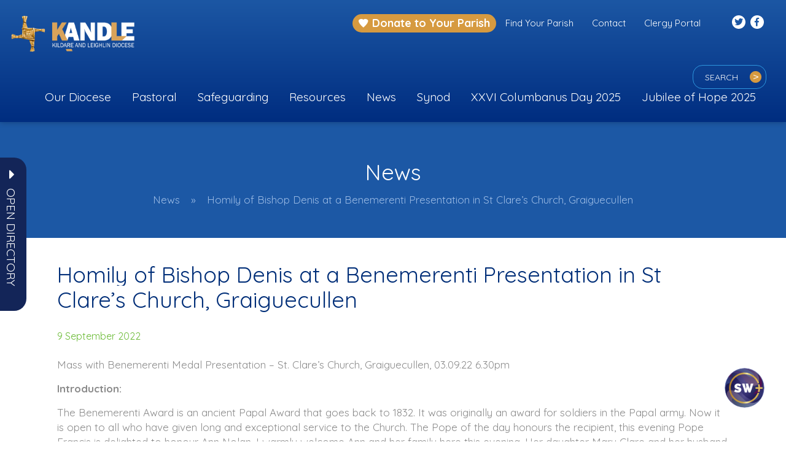

--- FILE ---
content_type: text/html; charset=UTF-8
request_url: https://www.kandle.ie/homily-of-bishop-denis-at-a-benemerenti-presentation-in-st-clares-church-graiguecullen/
body_size: 54633
content:
<!DOCTYPE html>
<html lang="en-GB">
	<head>
		<meta charset="UTF-8">
		<meta http-equiv="X-UA-Compatible" content="IE=edge">
        <meta name="format-detection" content="telephone=no">
		<meta name="viewport" content="width=device-width, initial-scale=1">
		 		<meta name='robots' content='index, follow, max-image-preview:large, max-snippet:-1, max-video-preview:-1' />

	<!-- This site is optimized with the Yoast SEO plugin v26.7 - https://yoast.com/wordpress/plugins/seo/ -->
	<title>Homily of Bishop Denis at a Benemerenti Presentation in St Clare&#039;s Church, Graiguecullen - Kandle</title>
<link data-rocket-preload as="style" href="https://fonts.googleapis.com/css2?family=Inter%3Awght%40400%3B500%3B600%3B700&#038;ver=6.9&#038;family=Quicksand%3Awght%40400%3B500%3B700&#038;ver=6.9&#038;display=swap" rel="preload">
<link href="https://fonts.googleapis.com/css2?family=Inter%3Awght%40400%3B500%3B600%3B700&#038;ver=6.9&#038;family=Quicksand%3Awght%40400%3B500%3B700&#038;ver=6.9&#038;display=swap" media="print" onload="this.media=&#039;all&#039;" rel="stylesheet">
<noscript data-wpr-hosted-gf-parameters=""><link rel="stylesheet" href="https://fonts.googleapis.com/css2?family=Inter%3Awght%40400%3B500%3B600%3B700&#038;ver=6.9&#038;family=Quicksand%3Awght%40400%3B500%3B700&#038;ver=6.9&#038;display=swap"></noscript>
	<link rel="canonical" href="https://www.kandle.ie/homily-of-bishop-denis-at-a-benemerenti-presentation-in-st-clares-church-graiguecullen/" />
	<meta property="og:locale" content="en_GB" />
	<meta property="og:type" content="article" />
	<meta property="og:title" content="Homily of Bishop Denis at a Benemerenti Presentation in St Clare&#039;s Church, Graiguecullen - Kandle" />
	<meta property="og:description" content="Mass with Benemerenti Medal Presentation – St. Clare’s Church, Graiguecullen, 03.09.22 6.30pm Introduction: The Benemerenti Award is an..." />
	<meta property="og:url" content="https://www.kandle.ie/homily-of-bishop-denis-at-a-benemerenti-presentation-in-st-clares-church-graiguecullen/" />
	<meta property="og:site_name" content="Kandle" />
	<meta property="article:published_time" content="2022-09-09T09:00:22+00:00" />
	<meta property="article:modified_time" content="2022-09-09T09:00:24+00:00" />
	<meta name="author" content="Aisling Brennan" />
	<meta name="twitter:card" content="summary_large_image" />
	<script type="application/ld+json" class="yoast-schema-graph">{"@context":"https://schema.org","@graph":[{"@type":"Article","@id":"https://www.kandle.ie/homily-of-bishop-denis-at-a-benemerenti-presentation-in-st-clares-church-graiguecullen/#article","isPartOf":{"@id":"https://www.kandle.ie/homily-of-bishop-denis-at-a-benemerenti-presentation-in-st-clares-church-graiguecullen/"},"author":{"name":"Aisling Brennan","@id":"https://www.kandle.ie/#/schema/person/343a04f0392039e42f09f23cd05ca855"},"headline":"Homily of Bishop Denis at a Benemerenti Presentation in St Clare&#8217;s Church, Graiguecullen","datePublished":"2022-09-09T09:00:22+00:00","dateModified":"2022-09-09T09:00:24+00:00","mainEntityOfPage":{"@id":"https://www.kandle.ie/homily-of-bishop-denis-at-a-benemerenti-presentation-in-st-clares-church-graiguecullen/"},"wordCount":1306,"articleSection":["From The Bishop's Desk","Homilies"],"inLanguage":"en-GB"},{"@type":"WebPage","@id":"https://www.kandle.ie/homily-of-bishop-denis-at-a-benemerenti-presentation-in-st-clares-church-graiguecullen/","url":"https://www.kandle.ie/homily-of-bishop-denis-at-a-benemerenti-presentation-in-st-clares-church-graiguecullen/","name":"Homily of Bishop Denis at a Benemerenti Presentation in St Clare's Church, Graiguecullen - Kandle","isPartOf":{"@id":"https://www.kandle.ie/#website"},"datePublished":"2022-09-09T09:00:22+00:00","dateModified":"2022-09-09T09:00:24+00:00","author":{"@id":"https://www.kandle.ie/#/schema/person/343a04f0392039e42f09f23cd05ca855"},"breadcrumb":{"@id":"https://www.kandle.ie/homily-of-bishop-denis-at-a-benemerenti-presentation-in-st-clares-church-graiguecullen/#breadcrumb"},"inLanguage":"en-GB","potentialAction":[{"@type":"ReadAction","target":["https://www.kandle.ie/homily-of-bishop-denis-at-a-benemerenti-presentation-in-st-clares-church-graiguecullen/"]}]},{"@type":"BreadcrumbList","@id":"https://www.kandle.ie/homily-of-bishop-denis-at-a-benemerenti-presentation-in-st-clares-church-graiguecullen/#breadcrumb","itemListElement":[{"@type":"ListItem","position":1,"name":"Home","item":"https://www.kandle.ie/"},{"@type":"ListItem","position":2,"name":"News","item":"https://www.kandle.ie/all-news/"},{"@type":"ListItem","position":3,"name":"Homily of Bishop Denis at a Benemerenti Presentation in St Clare&#8217;s Church, Graiguecullen"}]},{"@type":"WebSite","@id":"https://www.kandle.ie/#website","url":"https://www.kandle.ie/","name":"Kandle","description":"Activities &amp; Ministries","potentialAction":[{"@type":"SearchAction","target":{"@type":"EntryPoint","urlTemplate":"https://www.kandle.ie/?s={search_term_string}"},"query-input":{"@type":"PropertyValueSpecification","valueRequired":true,"valueName":"search_term_string"}}],"inLanguage":"en-GB"},{"@type":"Person","@id":"https://www.kandle.ie/#/schema/person/343a04f0392039e42f09f23cd05ca855","name":"Aisling Brennan","image":{"@type":"ImageObject","inLanguage":"en-GB","@id":"https://www.kandle.ie/#/schema/person/image/","url":"https://secure.gravatar.com/avatar/9a80d3e4cd7234533a8bb98c2b4b39d37c03204c290f488193bc648eeb420e40?s=96&d=mm&r=g","contentUrl":"https://secure.gravatar.com/avatar/9a80d3e4cd7234533a8bb98c2b4b39d37c03204c290f488193bc648eeb420e40?s=96&d=mm&r=g","caption":"Aisling Brennan"}}]}</script>
	<!-- / Yoast SEO plugin. -->


<link rel='dns-prefetch' href='//js.stripe.com' />
<link rel='dns-prefetch' href='//maps.googleapis.com' />
<link rel='dns-prefetch' href='//fonts.googleapis.com' />
<link href='https://fonts.gstatic.com' crossorigin rel='preconnect' />
<link rel="alternate" type="application/rss+xml" title="Kandle &raquo; Feed" href="https://www.kandle.ie/feed/" />
<link rel="alternate" type="application/rss+xml" title="Kandle &raquo; Comments Feed" href="https://www.kandle.ie/comments/feed/" />
<link rel="alternate" type="text/calendar" title="Kandle &raquo; iCal Feed" href="https://www.kandle.ie/events/?ical=1" />
<link rel="alternate" title="oEmbed (JSON)" type="application/json+oembed" href="https://www.kandle.ie/wp-json/oembed/1.0/embed?url=https%3A%2F%2Fwww.kandle.ie%2Fhomily-of-bishop-denis-at-a-benemerenti-presentation-in-st-clares-church-graiguecullen%2F" />
<link rel="alternate" title="oEmbed (XML)" type="text/xml+oembed" href="https://www.kandle.ie/wp-json/oembed/1.0/embed?url=https%3A%2F%2Fwww.kandle.ie%2Fhomily-of-bishop-denis-at-a-benemerenti-presentation-in-st-clares-church-graiguecullen%2F&#038;format=xml" />
<style id='wp-img-auto-sizes-contain-inline-css' type='text/css'>
img:is([sizes=auto i],[sizes^="auto," i]){contain-intrinsic-size:3000px 1500px}
/*# sourceURL=wp-img-auto-sizes-contain-inline-css */
</style>

<link data-minify="1" rel='stylesheet' id='tribe-events-pro-mini-calendar-block-styles-css' href='https://www.kandle.ie/wp-content/cache/min/1/wp-content/plugins/events-calendar-pro/build/css/tribe-events-pro-mini-calendar-block.css?ver=1751545906' type='text/css' media='all' />
<style id='wp-emoji-styles-inline-css' type='text/css'>

	img.wp-smiley, img.emoji {
		display: inline !important;
		border: none !important;
		box-shadow: none !important;
		height: 1em !important;
		width: 1em !important;
		margin: 0 0.07em !important;
		vertical-align: -0.1em !important;
		background: none !important;
		padding: 0 !important;
	}
/*# sourceURL=wp-emoji-styles-inline-css */
</style>
<link rel='stylesheet' id='wp-block-library-css' href='https://www.kandle.ie/wp-includes/css/dist/block-library/style.min.css?ver=6.9' type='text/css' media='all' />
<style id='global-styles-inline-css' type='text/css'>
:root{--wp--preset--aspect-ratio--square: 1;--wp--preset--aspect-ratio--4-3: 4/3;--wp--preset--aspect-ratio--3-4: 3/4;--wp--preset--aspect-ratio--3-2: 3/2;--wp--preset--aspect-ratio--2-3: 2/3;--wp--preset--aspect-ratio--16-9: 16/9;--wp--preset--aspect-ratio--9-16: 9/16;--wp--preset--color--black: #000000;--wp--preset--color--cyan-bluish-gray: #abb8c3;--wp--preset--color--white: #ffffff;--wp--preset--color--pale-pink: #f78da7;--wp--preset--color--vivid-red: #cf2e2e;--wp--preset--color--luminous-vivid-orange: #ff6900;--wp--preset--color--luminous-vivid-amber: #fcb900;--wp--preset--color--light-green-cyan: #7bdcb5;--wp--preset--color--vivid-green-cyan: #00d084;--wp--preset--color--pale-cyan-blue: #8ed1fc;--wp--preset--color--vivid-cyan-blue: #0693e3;--wp--preset--color--vivid-purple: #9b51e0;--wp--preset--gradient--vivid-cyan-blue-to-vivid-purple: linear-gradient(135deg,rgb(6,147,227) 0%,rgb(155,81,224) 100%);--wp--preset--gradient--light-green-cyan-to-vivid-green-cyan: linear-gradient(135deg,rgb(122,220,180) 0%,rgb(0,208,130) 100%);--wp--preset--gradient--luminous-vivid-amber-to-luminous-vivid-orange: linear-gradient(135deg,rgb(252,185,0) 0%,rgb(255,105,0) 100%);--wp--preset--gradient--luminous-vivid-orange-to-vivid-red: linear-gradient(135deg,rgb(255,105,0) 0%,rgb(207,46,46) 100%);--wp--preset--gradient--very-light-gray-to-cyan-bluish-gray: linear-gradient(135deg,rgb(238,238,238) 0%,rgb(169,184,195) 100%);--wp--preset--gradient--cool-to-warm-spectrum: linear-gradient(135deg,rgb(74,234,220) 0%,rgb(151,120,209) 20%,rgb(207,42,186) 40%,rgb(238,44,130) 60%,rgb(251,105,98) 80%,rgb(254,248,76) 100%);--wp--preset--gradient--blush-light-purple: linear-gradient(135deg,rgb(255,206,236) 0%,rgb(152,150,240) 100%);--wp--preset--gradient--blush-bordeaux: linear-gradient(135deg,rgb(254,205,165) 0%,rgb(254,45,45) 50%,rgb(107,0,62) 100%);--wp--preset--gradient--luminous-dusk: linear-gradient(135deg,rgb(255,203,112) 0%,rgb(199,81,192) 50%,rgb(65,88,208) 100%);--wp--preset--gradient--pale-ocean: linear-gradient(135deg,rgb(255,245,203) 0%,rgb(182,227,212) 50%,rgb(51,167,181) 100%);--wp--preset--gradient--electric-grass: linear-gradient(135deg,rgb(202,248,128) 0%,rgb(113,206,126) 100%);--wp--preset--gradient--midnight: linear-gradient(135deg,rgb(2,3,129) 0%,rgb(40,116,252) 100%);--wp--preset--font-size--small: 13px;--wp--preset--font-size--medium: 20px;--wp--preset--font-size--large: 36px;--wp--preset--font-size--x-large: 42px;--wp--preset--spacing--20: 0.44rem;--wp--preset--spacing--30: 0.67rem;--wp--preset--spacing--40: 1rem;--wp--preset--spacing--50: 1.5rem;--wp--preset--spacing--60: 2.25rem;--wp--preset--spacing--70: 3.38rem;--wp--preset--spacing--80: 5.06rem;--wp--preset--shadow--natural: 6px 6px 9px rgba(0, 0, 0, 0.2);--wp--preset--shadow--deep: 12px 12px 50px rgba(0, 0, 0, 0.4);--wp--preset--shadow--sharp: 6px 6px 0px rgba(0, 0, 0, 0.2);--wp--preset--shadow--outlined: 6px 6px 0px -3px rgb(255, 255, 255), 6px 6px rgb(0, 0, 0);--wp--preset--shadow--crisp: 6px 6px 0px rgb(0, 0, 0);}:where(.is-layout-flex){gap: 0.5em;}:where(.is-layout-grid){gap: 0.5em;}body .is-layout-flex{display: flex;}.is-layout-flex{flex-wrap: wrap;align-items: center;}.is-layout-flex > :is(*, div){margin: 0;}body .is-layout-grid{display: grid;}.is-layout-grid > :is(*, div){margin: 0;}:where(.wp-block-columns.is-layout-flex){gap: 2em;}:where(.wp-block-columns.is-layout-grid){gap: 2em;}:where(.wp-block-post-template.is-layout-flex){gap: 1.25em;}:where(.wp-block-post-template.is-layout-grid){gap: 1.25em;}.has-black-color{color: var(--wp--preset--color--black) !important;}.has-cyan-bluish-gray-color{color: var(--wp--preset--color--cyan-bluish-gray) !important;}.has-white-color{color: var(--wp--preset--color--white) !important;}.has-pale-pink-color{color: var(--wp--preset--color--pale-pink) !important;}.has-vivid-red-color{color: var(--wp--preset--color--vivid-red) !important;}.has-luminous-vivid-orange-color{color: var(--wp--preset--color--luminous-vivid-orange) !important;}.has-luminous-vivid-amber-color{color: var(--wp--preset--color--luminous-vivid-amber) !important;}.has-light-green-cyan-color{color: var(--wp--preset--color--light-green-cyan) !important;}.has-vivid-green-cyan-color{color: var(--wp--preset--color--vivid-green-cyan) !important;}.has-pale-cyan-blue-color{color: var(--wp--preset--color--pale-cyan-blue) !important;}.has-vivid-cyan-blue-color{color: var(--wp--preset--color--vivid-cyan-blue) !important;}.has-vivid-purple-color{color: var(--wp--preset--color--vivid-purple) !important;}.has-black-background-color{background-color: var(--wp--preset--color--black) !important;}.has-cyan-bluish-gray-background-color{background-color: var(--wp--preset--color--cyan-bluish-gray) !important;}.has-white-background-color{background-color: var(--wp--preset--color--white) !important;}.has-pale-pink-background-color{background-color: var(--wp--preset--color--pale-pink) !important;}.has-vivid-red-background-color{background-color: var(--wp--preset--color--vivid-red) !important;}.has-luminous-vivid-orange-background-color{background-color: var(--wp--preset--color--luminous-vivid-orange) !important;}.has-luminous-vivid-amber-background-color{background-color: var(--wp--preset--color--luminous-vivid-amber) !important;}.has-light-green-cyan-background-color{background-color: var(--wp--preset--color--light-green-cyan) !important;}.has-vivid-green-cyan-background-color{background-color: var(--wp--preset--color--vivid-green-cyan) !important;}.has-pale-cyan-blue-background-color{background-color: var(--wp--preset--color--pale-cyan-blue) !important;}.has-vivid-cyan-blue-background-color{background-color: var(--wp--preset--color--vivid-cyan-blue) !important;}.has-vivid-purple-background-color{background-color: var(--wp--preset--color--vivid-purple) !important;}.has-black-border-color{border-color: var(--wp--preset--color--black) !important;}.has-cyan-bluish-gray-border-color{border-color: var(--wp--preset--color--cyan-bluish-gray) !important;}.has-white-border-color{border-color: var(--wp--preset--color--white) !important;}.has-pale-pink-border-color{border-color: var(--wp--preset--color--pale-pink) !important;}.has-vivid-red-border-color{border-color: var(--wp--preset--color--vivid-red) !important;}.has-luminous-vivid-orange-border-color{border-color: var(--wp--preset--color--luminous-vivid-orange) !important;}.has-luminous-vivid-amber-border-color{border-color: var(--wp--preset--color--luminous-vivid-amber) !important;}.has-light-green-cyan-border-color{border-color: var(--wp--preset--color--light-green-cyan) !important;}.has-vivid-green-cyan-border-color{border-color: var(--wp--preset--color--vivid-green-cyan) !important;}.has-pale-cyan-blue-border-color{border-color: var(--wp--preset--color--pale-cyan-blue) !important;}.has-vivid-cyan-blue-border-color{border-color: var(--wp--preset--color--vivid-cyan-blue) !important;}.has-vivid-purple-border-color{border-color: var(--wp--preset--color--vivid-purple) !important;}.has-vivid-cyan-blue-to-vivid-purple-gradient-background{background: var(--wp--preset--gradient--vivid-cyan-blue-to-vivid-purple) !important;}.has-light-green-cyan-to-vivid-green-cyan-gradient-background{background: var(--wp--preset--gradient--light-green-cyan-to-vivid-green-cyan) !important;}.has-luminous-vivid-amber-to-luminous-vivid-orange-gradient-background{background: var(--wp--preset--gradient--luminous-vivid-amber-to-luminous-vivid-orange) !important;}.has-luminous-vivid-orange-to-vivid-red-gradient-background{background: var(--wp--preset--gradient--luminous-vivid-orange-to-vivid-red) !important;}.has-very-light-gray-to-cyan-bluish-gray-gradient-background{background: var(--wp--preset--gradient--very-light-gray-to-cyan-bluish-gray) !important;}.has-cool-to-warm-spectrum-gradient-background{background: var(--wp--preset--gradient--cool-to-warm-spectrum) !important;}.has-blush-light-purple-gradient-background{background: var(--wp--preset--gradient--blush-light-purple) !important;}.has-blush-bordeaux-gradient-background{background: var(--wp--preset--gradient--blush-bordeaux) !important;}.has-luminous-dusk-gradient-background{background: var(--wp--preset--gradient--luminous-dusk) !important;}.has-pale-ocean-gradient-background{background: var(--wp--preset--gradient--pale-ocean) !important;}.has-electric-grass-gradient-background{background: var(--wp--preset--gradient--electric-grass) !important;}.has-midnight-gradient-background{background: var(--wp--preset--gradient--midnight) !important;}.has-small-font-size{font-size: var(--wp--preset--font-size--small) !important;}.has-medium-font-size{font-size: var(--wp--preset--font-size--medium) !important;}.has-large-font-size{font-size: var(--wp--preset--font-size--large) !important;}.has-x-large-font-size{font-size: var(--wp--preset--font-size--x-large) !important;}
/*# sourceURL=global-styles-inline-css */
</style>

<style id='classic-theme-styles-inline-css' type='text/css'>
/*! This file is auto-generated */
.wp-block-button__link{color:#fff;background-color:#32373c;border-radius:9999px;box-shadow:none;text-decoration:none;padding:calc(.667em + 2px) calc(1.333em + 2px);font-size:1.125em}.wp-block-file__button{background:#32373c;color:#fff;text-decoration:none}
/*# sourceURL=/wp-includes/css/classic-themes.min.css */
</style>
<link rel='stylesheet' id='jquery-fancybox-css' href='https://www.kandle.ie/wp-content/plugins/wp-fancybox-3/assets/css/jquery.fancybox.min.css?ver=1.0.13' type='text/css' media='screen' />
<link data-minify="1" rel='stylesheet' id='ppress-frontend-css' href='https://www.kandle.ie/wp-content/cache/min/1/wp-content/plugins/wp-user-avatar/assets/css/frontend.min.css?ver=1751545061' type='text/css' media='all' />
<link rel='stylesheet' id='ppress-flatpickr-css' href='https://www.kandle.ie/wp-content/plugins/wp-user-avatar/assets/flatpickr/flatpickr.min.css?ver=4.16.8' type='text/css' media='all' />
<link rel='stylesheet' id='ppress-select2-css' href='https://www.kandle.ie/wp-content/plugins/wp-user-avatar/assets/select2/select2.min.css?ver=6.9' type='text/css' media='all' />
<link data-minify="1" rel='stylesheet' id='give-styles-css' href='https://www.kandle.ie/wp-content/cache/min/1/wp-content/plugins/give/build/assets/dist/css/give.css?ver=1751545061' type='text/css' media='all' />
<link data-minify="1" rel='stylesheet' id='give-donation-summary-style-frontend-css' href='https://www.kandle.ie/wp-content/cache/min/1/wp-content/plugins/give/build/assets/dist/css/give-donation-summary.css?ver=1751545061' type='text/css' media='all' />
<link data-minify="1" rel='stylesheet' id='givewp-design-system-foundation-css' href='https://www.kandle.ie/wp-content/cache/min/1/wp-content/plugins/give/build/assets/dist/css/design-system/foundation.css?ver=1751545061' type='text/css' media='all' />
<link data-minify="1" rel='stylesheet' id='give_ffm_frontend_styles-css' href='https://www.kandle.ie/wp-content/cache/min/1/wp-content/plugins/give-form-field-manager/assets/dist/css/give-ffm-frontend.css?ver=1751545061' type='text/css' media='all' />
<link data-minify="1" rel='stylesheet' id='give_ffm_datepicker_styles-css' href='https://www.kandle.ie/wp-content/cache/min/1/wp-content/plugins/give-form-field-manager/assets/dist/css/give-ffm-datepicker.css?ver=1751545061' type='text/css' media='all' />
<link rel='stylesheet' id='cmplz-general-css' href='https://www.kandle.ie/wp-content/plugins/complianz-gdpr-premium/assets/css/cookieblocker.min.css?ver=1762326379' type='text/css' media='all' />
<link rel='stylesheet' id='give_recurring_css-css' href='https://www.kandle.ie/wp-content/plugins/give-recurring/assets/css/give-recurring.min.css?ver=2.16.0' type='text/css' media='all' />
<link data-minify="1" rel='stylesheet' id='fancybox-css' href='https://www.kandle.ie/wp-content/cache/min/1/wp-content/themes/killaloe-diocese/assets/vendor/fancybox/dist/jquery.fancybox.css?ver=1751545061' type='text/css' media='all' />
<link data-minify="1" rel='stylesheet' id='iconmoon-css' href='https://www.kandle.ie/wp-content/cache/min/1/wp-content/themes/killaloe-diocese/assets/vendor/iconmoon/style.css?ver=1751545061' type='text/css' media='all' />

<link data-minify="1" rel='stylesheet' id='jquery-scrollbar-css' href='https://www.kandle.ie/wp-content/cache/min/1/wp-content/themes/killaloe-diocese/assets/vendor/jquery-scrollbar/jquery.scrollbar.css?ver=1751545061' type='text/css' media='all' />
<link data-minify="1" rel='stylesheet' id='slick-css' href='https://www.kandle.ie/wp-content/cache/min/1/wp-content/themes/killaloe-diocese/assets/vendor/slick/slick.css?ver=1751545061' type='text/css' media='all' />
<link data-minify="1" rel='stylesheet' id='font-awsome-css' href='https://www.kandle.ie/wp-content/cache/min/1/wp-content/themes/killaloe-diocese/assets/vendor/fontawesome/web-fonts-with-css/css/fontawesome-all.min.css?ver=1751545061' type='text/css' media='all' />
<link rel='stylesheet' id='hamburgers-css' href='https://www.kandle.ie/wp-content/themes/killaloe-diocese/assets/vendor/hamburgers/dist/hamburgers.min.css?ver=6.9' type='text/css' media='all' />
<link rel='stylesheet' id='bootstrap-select-css' href='https://www.kandle.ie/wp-content/themes/killaloe-diocese/assets/vendor/boostrap-select/css/bootstrap-select.min.css?ver=6.9' type='text/css' media='all' />
<link data-minify="1" rel='stylesheet' id='bootstrap-css' href='https://www.kandle.ie/wp-content/cache/min/1/wp-content/themes/killaloe-diocese/assets/vendor/bootstrap/css/bootstrap.min.css?ver=1751545061' type='text/css' media='all' />
<link data-minify="1" rel='stylesheet' id='kd-style-css' href='https://www.kandle.ie/wp-content/cache/min/1/wp-content/themes/killaloe-diocese/style.css?ver=1751545061' type='text/css' media='all' />
<link data-minify="1" rel='stylesheet' id='theme-css' href='https://www.kandle.ie/wp-content/cache/min/1/wp-content/themes/kandle/style.css?ver=1751545061' type='text/css' media='all' />
<link data-minify="1" rel='stylesheet' id='uniformjs-css' href='https://www.kandle.ie/wp-content/cache/min/1/wp-content/themes/killaloe-diocese/assets/vendor/uniformjs/css/uniform.default.css?ver=1751545061' type='text/css' media='all' />
<link rel='stylesheet' id='wp-block-paragraph-css' href='https://www.kandle.ie/wp-includes/blocks/paragraph/style.min.css?ver=6.9' type='text/css' media='all' />
<script type="text/javascript" src="https://www.kandle.ie/wp-includes/js/jquery/jquery.min.js?ver=3.7.1" id="jquery-core-js" data-rocket-defer defer></script>
<script type="text/javascript" src="https://www.kandle.ie/wp-includes/js/jquery/jquery-migrate.min.js?ver=3.4.1" id="jquery-migrate-js" data-rocket-defer defer></script>
<script type="text/javascript" src="https://www.kandle.ie/wp-includes/js/jquery/ui/core.min.js?ver=1.13.3" id="jquery-ui-core-js" data-rocket-defer defer></script>
<script type="text/javascript" src="https://www.kandle.ie/wp-includes/js/jquery/ui/datepicker.min.js?ver=1.13.3" id="jquery-ui-datepicker-js" data-rocket-defer defer></script>
<script type="text/javascript" id="jquery-ui-datepicker-js-after">window.addEventListener('DOMContentLoaded', function() {
/* <![CDATA[ */
jQuery(function(jQuery){jQuery.datepicker.setDefaults({"closeText":"Close","currentText":"Today","monthNames":["January","February","March","April","May","June","July","August","September","October","November","December"],"monthNamesShort":["Jan","Feb","Mar","Apr","May","Jun","Jul","Aug","Sep","Oct","Nov","Dec"],"nextText":"Next","prevText":"Previous","dayNames":["Sunday","Monday","Tuesday","Wednesday","Thursday","Friday","Saturday"],"dayNamesShort":["Sun","Mon","Tue","Wed","Thu","Fri","Sat"],"dayNamesMin":["S","M","T","W","T","F","S"],"dateFormat":"MM d, yy","firstDay":1,"isRTL":false});});
//# sourceURL=jquery-ui-datepicker-js-after
/* ]]> */
});</script>
<script type="text/javascript" src="https://www.kandle.ie/wp-includes/js/jquery/ui/mouse.min.js?ver=1.13.3" id="jquery-ui-mouse-js" data-rocket-defer defer></script>
<script type="text/javascript" src="https://www.kandle.ie/wp-includes/js/jquery/ui/slider.min.js?ver=1.13.3" id="jquery-ui-slider-js" data-rocket-defer defer></script>
<script type="text/javascript" src="https://www.kandle.ie/wp-includes/js/clipboard.min.js?ver=2.0.11" id="clipboard-js" data-rocket-defer defer></script>
<script type="text/javascript" src="https://www.kandle.ie/wp-includes/js/plupload/moxie.min.js?ver=1.3.5.1" id="moxiejs-js" data-rocket-defer defer></script>
<script type="text/javascript" src="https://www.kandle.ie/wp-includes/js/plupload/plupload.min.js?ver=2.1.9" id="plupload-js" data-rocket-defer defer></script>
<script src='https://www.kandle.ie/wp-content/plugins/event-tickets/common/build/js/underscore-before.js' data-rocket-defer defer></script>
<script type="text/javascript" src="https://www.kandle.ie/wp-includes/js/underscore.min.js?ver=1.13.7" id="underscore-js" data-rocket-defer defer></script>
<script src='https://www.kandle.ie/wp-content/plugins/event-tickets/common/build/js/underscore-after.js' data-rocket-defer defer></script>
<script type="text/javascript" src="https://www.kandle.ie/wp-includes/js/dist/dom-ready.min.js?ver=f77871ff7694fffea381" id="wp-dom-ready-js" data-rocket-defer defer></script>
<script type="text/javascript" src="https://www.kandle.ie/wp-includes/js/dist/hooks.min.js?ver=dd5603f07f9220ed27f1" id="wp-hooks-js"></script>
<script type="text/javascript" src="https://www.kandle.ie/wp-includes/js/dist/i18n.min.js?ver=c26c3dc7bed366793375" id="wp-i18n-js"></script>
<script type="text/javascript" id="wp-i18n-js-after">
/* <![CDATA[ */
wp.i18n.setLocaleData( { 'text direction\u0004ltr': [ 'ltr' ] } );
//# sourceURL=wp-i18n-js-after
/* ]]> */
</script>
<script type="text/javascript" id="wp-a11y-js-translations">
/* <![CDATA[ */
( function( domain, translations ) {
	var localeData = translations.locale_data[ domain ] || translations.locale_data.messages;
	localeData[""].domain = domain;
	wp.i18n.setLocaleData( localeData, domain );
} )( "default", {"translation-revision-date":"2025-12-15 12:18:56+0000","generator":"GlotPress\/4.0.3","domain":"messages","locale_data":{"messages":{"":{"domain":"messages","plural-forms":"nplurals=2; plural=n != 1;","lang":"en_GB"},"Notifications":["Notifications"]}},"comment":{"reference":"wp-includes\/js\/dist\/a11y.js"}} );
//# sourceURL=wp-a11y-js-translations
/* ]]> */
</script>
<script type="text/javascript" src="https://www.kandle.ie/wp-includes/js/dist/a11y.min.js?ver=cb460b4676c94bd228ed" id="wp-a11y-js" data-rocket-defer defer></script>
<script type="text/javascript" id="plupload-handlers-js-extra">
/* <![CDATA[ */
var pluploadL10n = {"queue_limit_exceeded":"You have attempted to queue too many files.","file_exceeds_size_limit":"%s exceeds the maximum upload size for this site.","zero_byte_file":"This file is empty. Please try another.","invalid_filetype":"This file cannot be processed by the web server.","not_an_image":"This file is not an image. Please try another.","image_memory_exceeded":"Memory exceeded. Please try another smaller file.","image_dimensions_exceeded":"This is larger than the maximum size. Please try another.","default_error":"An error occurred in the upload. Please try again later.","missing_upload_url":"There was a configuration error. Please contact the server administrator.","upload_limit_exceeded":"You may only upload one file.","http_error":"Unexpected response from the server. The file may have been uploaded successfully. Check in the Media Library or reload the page.","http_error_image":"The server cannot process the image. This can happen if the server is busy or does not have enough resources to complete the task. Uploading a smaller image may help. Suggested maximum size is 2,560 pixels.","upload_failed":"Upload failed.","big_upload_failed":"Please try uploading this file with the %1$sbrowser uploader%2$s.","big_upload_queued":"%s exceeds the maximum upload size for the multi-file uploader when used in your browser.","io_error":"IO error.","security_error":"Security error.","file_cancelled":"File cancelled.","upload_stopped":"Upload stopped.","dismiss":"Dismiss","crunching":"Crunching\u2026","deleted":"moved to the Bin.","error_uploading":"\u201c%s\u201d has failed to upload.","unsupported_image":"This image cannot be displayed in a web browser. For best results, convert it to JPEG before uploading.","noneditable_image":"The web server cannot generate responsive image sizes for this image. Convert it to JPEG or PNG before uploading.","file_url_copied":"The file URL has been copied to your clipboard"};
//# sourceURL=plupload-handlers-js-extra
/* ]]> */
</script>
<script type="text/javascript" src="https://www.kandle.ie/wp-includes/js/plupload/handlers.min.js?ver=6.9" id="plupload-handlers-js" data-rocket-defer defer></script>
<script type="text/javascript" id="give_ffm_frontend-js-extra">
/* <![CDATA[ */
var give_ffm_frontend = {"ajaxurl":"https://www.kandle.ie/wp-admin/admin-ajax.php","error_message":"Please complete all required fields","submit_button_text":"Donate Now","nonce":"4a6ea76b4e","confirmMsg":"Are you sure?","i18n":{"timepicker":{"choose_time":"Choose Time","time":"Time","hour":"Hour","minute":"Minute","second":"Second","done":"Done","now":"Now"},"repeater":{"max_rows":"You have added the maximum number of fields allowed."}},"plupload":{"url":"https://www.kandle.ie/wp-admin/admin-ajax.php?nonce=c245fc62f6","flash_swf_url":"https://www.kandle.ie/wp-includes/js/plupload/plupload.flash.swf","filters":[{"title":"Allowed Files","extensions":"*"}],"multipart":true,"urlstream_upload":true}};
//# sourceURL=give_ffm_frontend-js-extra
/* ]]> */
</script>
<script type="text/javascript" src="https://www.kandle.ie/wp-content/plugins/give-form-field-manager/assets/dist/js/give-ffm-frontend.js?ver=3.2.1" id="give_ffm_frontend-js" data-rocket-defer defer></script>
<script type="text/javascript" src="https://www.kandle.ie/wp-content/plugins/wp-user-avatar/assets/flatpickr/flatpickr.min.js?ver=4.16.8" id="ppress-flatpickr-js" data-rocket-defer defer></script>
<script type="text/javascript" src="https://www.kandle.ie/wp-content/plugins/wp-user-avatar/assets/select2/select2.min.js?ver=4.16.8" id="ppress-select2-js" data-rocket-defer defer></script>
<script type="text/javascript" id="give-stripe-js-js-extra">
/* <![CDATA[ */
var give_stripe_vars = {"zero_based_currency":"","zero_based_currencies_list":["JPY","KRW","CLP","ISK","BIF","DJF","GNF","KHR","KPW","LAK","LKR","MGA","MZN","VUV"],"sitename":"Acton Donate Demo","checkoutBtnTitle":"Donate","publishable_key":"pk_live_SMtnnvlq4TpJelMdklNha8iD","checkout_image":"","checkout_address":"","checkout_processing_text":"Donation Processing...","give_version":"4.13.2","cc_fields_format":"multi","card_number_placeholder_text":"Card Number","card_cvc_placeholder_text":"CVC","donate_button_text":"Donate Now","element_font_styles":{"cssSrc":false},"element_base_styles":{"color":"#32325D","fontWeight":500,"fontSize":"16px","fontSmoothing":"antialiased","::placeholder":{"color":"#CCCCCC"},":-webkit-autofill":{"color":"#e39f48"}},"element_complete_styles":{},"element_empty_styles":{},"element_invalid_styles":{},"float_labels":"1","base_country":"IE","preferred_locale":"en","stripe_card_update":"","stripe_becs_update":""};
//# sourceURL=give-stripe-js-js-extra
/* ]]> */
</script>
<script type="text/javascript" src="https://js.stripe.com/v3/?ver=4.13.2" id="give-stripe-js-js" data-rocket-defer defer></script>
<script type="text/javascript" src="https://www.kandle.ie/wp-content/plugins/give/build/assets/dist/js/give-stripe.js?ver=4.13.2" id="give-stripe-onpage-js-js" data-rocket-defer defer></script>
<script type="text/javascript" id="give-js-extra">
/* <![CDATA[ */
var give_global_vars = {"ajaxurl":"https://www.kandle.ie/wp-admin/admin-ajax.php","checkout_nonce":"1bec64d91f","currency":"EUR","currency_sign":"\u20ac","currency_pos":"before","thousands_separator":",","decimal_separator":".","no_gateway":"Please select a payment method.","bad_minimum":"The minimum custom donation amount for this form is","bad_maximum":"The maximum custom donation amount for this form is","general_loading":"Loading...","purchase_loading":"Please Wait...","textForOverlayScreen":"\u003Ch3\u003EProcessing...\u003C/h3\u003E\u003Cp\u003EThis will only take a second!\u003C/p\u003E","number_decimals":"2","is_test_mode":"","give_version":"4.13.2","magnific_options":{"main_class":"give-modal","close_on_bg_click":false},"form_translation":{"payment-mode":"Please select payment mode.","give_first":"Please enter your first name.","give_last":"Please enter your last name.","give_email":"Please enter a valid email address.","give_user_login":"Invalid email address or username.","give_user_pass":"Enter a password.","give_user_pass_confirm":"Enter the password confirmation.","give_agree_to_terms":"You must agree to the terms and conditions."},"confirm_email_sent_message":"Please check your email and click on the link to access your complete donation history.","ajax_vars":{"ajaxurl":"https://www.kandle.ie/wp-admin/admin-ajax.php","ajaxNonce":"ec361eeb55","loading":"Loading","select_option":"Please select an option","default_gateway":"stripe","permalinks":"1","number_decimals":2},"cookie_hash":"6f36c1ba57543763d447befb95a7466d","session_nonce_cookie_name":"wp-give_session_reset_nonce_6f36c1ba57543763d447befb95a7466d","session_cookie_name":"wp-give_session_6f36c1ba57543763d447befb95a7466d","delete_session_nonce_cookie":"0"};
var giveApiSettings = {"root":"https://www.kandle.ie/wp-json/give-api/v2/","rest_base":"give-api/v2"};
//# sourceURL=give-js-extra
/* ]]> */
</script>
<script type="text/javascript" src="https://www.kandle.ie/wp-content/plugins/give/build/assets/dist/js/give.js?ver=8540f4f50a2032d9c5b5" id="give-js" data-rocket-defer defer></script>
<script type="text/javascript" id="give_recurring_script-js-extra">
/* <![CDATA[ */
var Give_Recurring_Vars = {"email_access":"1","pretty_intervals":{"1":"Every","2":"Every two","3":"Every three","4":"Every four","5":"Every five","6":"Every six"},"pretty_periods":{"day":"Daily","week":"Weekly","month":"Monthly","quarter":"Quarterly","half-year":"Semi-Annually","year":"Yearly"},"messages":{"daily_forbidden":"The selected payment method does not support daily recurring giving. Please select another payment method or supported giving frequency.","confirm_cancel":"Are you sure you want to cancel this subscription?"},"multi_level_message_pre_text":"You have chosen to donate"};
//# sourceURL=give_recurring_script-js-extra
/* ]]> */
</script>
<script type="text/javascript" src="https://www.kandle.ie/wp-content/plugins/give-recurring/assets/js/give-recurring.min.js?ver=2.16.0" id="give_recurring_script-js" data-rocket-defer defer></script>
<link rel="https://api.w.org/" href="https://www.kandle.ie/wp-json/" /><link rel="alternate" title="JSON" type="application/json" href="https://www.kandle.ie/wp-json/wp/v2/posts/47789" /><link rel="EditURI" type="application/rsd+xml" title="RSD" href="https://www.kandle.ie/xmlrpc.php?rsd" />
<link rel='shortlink' href='https://www.kandle.ie/?p=47789' />
<meta name="et-api-version" content="v1"><meta name="et-api-origin" content="https://www.kandle.ie"><link rel="https://theeventscalendar.com/" href="https://www.kandle.ie/wp-json/tribe/tickets/v1/" /><meta name="tec-api-version" content="v1"><meta name="tec-api-origin" content="https://www.kandle.ie"><link rel="alternate" href="https://www.kandle.ie/wp-json/tribe/events/v1/" /><meta name="generator" content="Give v4.13.2" />
			<style>.cmplz-hidden {
					display: none !important;
				}</style>	<!-- HTML5 shim and Respond.js IE8 support of HTML5 elements and media queries -->
	<!--[if lt IE 9]>
	  <script src="https://oss.maxcdn.com/html5shiv/3.7.2/html5shiv.min.js"></script>
	  <script src="https://oss.maxcdn.com/respond/1.4.2/respond.min.js"></script>
	<![endif]-->
<style>img.lazyload,img.lazyloading{
background-color: rgba(0,0,0,0);

opacity: 0.001; 
}
img.lazyload, img.lazyloaded {
opacity: 1;
-webkit-transition:opacity 300ms;
-moz-transition: opacity 300ms;
-ms-transition: opacity 300ms;
-o-transition: opacity 300ms;
transition: opacity 300ms;
}
iframe.lazyload, iframe.lazyloading{
display: block;
background-color: rgba(0,0,0,0);

}
</style><link rel="icon" href="https://www.kandle.ie/wp-content/uploads/2020/10/cropped-logo-1-32x32.png" sizes="32x32" />
<link rel="icon" href="https://www.kandle.ie/wp-content/uploads/2020/10/cropped-logo-1-192x192.png" sizes="192x192" />
<link rel="apple-touch-icon" href="https://www.kandle.ie/wp-content/uploads/2020/10/cropped-logo-1-180x180.png" />
<meta name="msapplication-TileImage" content="https://www.kandle.ie/wp-content/uploads/2020/10/cropped-logo-1-270x270.png" />
		<style type="text/css" id="wp-custom-css">
			body {
	font-size: 17px;
}

h3 {
	font-size: 20px;
	margin-bottom: 5px;
}

p {
	margin: 0 0 15px;
}

.content-vocations {
	padding-top: 40px;
}

.grid .box-three .mask-bg-gradient {
	background: -moz-linear-gradient(top, #3658b7 0%, #3658b7 100%);
	background: -webkit-linear-gradient(top, #3658b7 0%, #3658b7 100%);
	background: linear-gradient(top, #3658b7 0%, #3658b7 100%);
}

.grid .box-two .mask-bg-info {
	background: radial-gradient(#15295f, #15295f);
	background: -moz-radial-gradient(#15295f, #015295f);
	background: -webkit-radial-gradient(#15295f, #15295f);
}

.search-results .loop {
	padding-top: 0;
	background-color: white!important;
}

.search .title-line span {
	background-color: white!important;
}

.banner-contact {
	margin-bottom:30px;
}

.content-contact {
	padding-top:30px;
	padding-bottom: 30px;
}

.content-contact:last-child {
	padding-bottom: 60px;
}

.content-article {
	padding-top: 40px!important;
	background-color: #ffffff!important;
}

.alignnone.size-full {
	display: block;
	width: 100%;
	height: auto;
}

/*.loop article {
min-height: 500px;
}
*/

.panel-group .panel-default .panel-body p a {
	color: #002e78;
}

.panel-group .panel-default .panel-body p a: hover {
	color: #002e78;
	text-decoration: underline;
}

.give-form-title {
	display: none;
}

.donation-form .give-form-wrap {
	background: #fffcf6;
}
@media (max-width: 600px){
	.donation-form .give-form-wrap {
		padding: 24px!important;
	}
	header .navbar-default .container .navbar-header .navbar-toggle {
		width: 60px;
		height: 49px;
	}
	.hamburger--slider .hamburger-inner {
		top: 4px;
	}
	.hamburger-box {
		width: 30px;
	}
	.hamburger-inner, .hamburger-inner:after, .hamburger-inner:before {
		width: 30px}
}

footer .footer-bottom .wrapper-footer-bottom .shalom-img {
	display: none;
}

.sliders .slider, .sliders .slider .slide {
	height:76vh!important;
}
.content-vocations .paragraph {
	margin-bottom: 104px;
	line-height: 24px;
	color: #383838;
	margin-bottom: 34px;
}

.content-contact .panel-default .panel-body.simple-panel-body p {
	color: #383838;
	font-size: 16px;
	font-weight: 400;
	margin-bottom: 20px;
}

.content-contact .panel-default .panel-body.simple-panel-body p {
	color: #383838;
}

/* manage consent always open */
.cc-revoke {
	display: block !important;
	transform: none !important;
	padding: 15px;
	border-radius: 0px;
}

div#cmplz-document.cmplz-document.cookie-statement {
	max-width: 100%;
	padding-bottom: 120px;
}


/* iCatholic Youtube Feed */
#cn-feed + [id^=sb_youtube_].sb_youtube {
	margin-top: 20px;
	padding-left: 15px;
	padding-right: 15px;
}

div#sby_lightbox .sby_lb-dataContainer {
	display: none !important;
}

[id^=sb_youtube_].sb_youtube .sby_info {
	opacity: 1 !important;
}

[id^=sb_youtube_].sb_youtube .sby_info .sby_video_title_wrap {
	text-align: left;
}

[id^=sb_youtube_].sb_youtube .sby_info span.sby_video_title {
	font-size: 16px;
	color: #111;
}

/* News Equal Column Height */
.row.shuffle-container {
	display: flex;
	flex-wrap: wrap;
	height: auto !important;
}

.row.shuffle-container > .loop-item {
	position: relative !important;
	transform: unset !important;
	margin-bottom: 40px;
}

.row.shuffle-container > .loop-item > article {
	height: 100%;
	padding-bottom: 0;
	margin-bottom: 0;
	display: flex;
	flex-direction: column;
	justify-content: stretch;
}

.row.shuffle-container > .loop-item > article > .article-details {
	flex: 1;
	display: flex;
	flex-direction: column;
}

.row.shuffle-container > .loop-item > article > .article-details > a.read-more {
	margin-top: auto;
}

.row.shuffle-container > .shuffle-sizer {
	display: none;
}

/* CN Feed */
#cn-feed:after {
	content: "";
	display: table;
	clear: both;
}


.news-feeds p.paragraph-black {
	display: none;
}

.church-news-links {
	display: flex;
	justify-content: center;
	gap: 20px;
	margin: 20px 0;
}

@media (max-width: 767px) {
	#cn-feed .feedbox {
		float: unset;
		width: 100%;
		margin-right: 0;
		margin-bottom: 50px;
	}
}

div#sby_lightboxOverlay, div#sby_lightbox {
	z-index: 999999;
}

.coming-soon-banner {
	color: #fff;
	font-size: 28px;
	font-weight: bold;
	text-align: center;
	text-transform: uppercase;
	background: #d69a40;
	box-shadow: 3px 3px 5px 0px rgba(0, 0, 0, 0.27);
	margin-bottom: 30px;
	padding: 8px;
}

@media (min-width: 992px) {
	.coming-soon-banner {
		font-size: 32px;
	}
}

@media only screen and (min-width:1025px){
.banner{
	margin-top:78px !important;
}
}

.post-type-archive-parish .directory-finder{
	margin-top:5%;
}

.post-type-archive-parish main{
	padding-top:190px !important;
}

.single-parish .parish-address{
	margin-top:5%;
}		</style>
			<meta name="generator" content="WP Rocket 3.20.3" data-wpr-features="wpr_defer_js wpr_minify_css wpr_desktop" /></head>
	<body data-cmplz=1 class="wp-singular post-template-default single single-post postid-47789 single-format-standard wp-theme-killaloe-diocese wp-child-theme-kandle give-recurring tribe-no-js tec-no-tickets-on-recurring tec-no-rsvp-on-recurring tribe-theme-killaloe-diocese">
		
	<header >
		<nav class="navbar navbar-default navbar-fixed-top" data-spy="affix" data-offset-top="46" >
			<div data-rocket-location-hash="e6eb6fcccd8ab4e0754c54f80a5d14c0" class="container">
				<div class="navbar-header">

					<button class="search visible-xs" type="button" data-toggle="collapse" data-target="#finder" aria-expanded="false">
						<img class="lazyload"   src="[data-uri]" data-src="https://www.kandle.ie/wp-content/themes/killaloe-diocese/assets/img/search.png" alt="" />
					</button>
					
					<button type="button" class="navbar-toggle collapsed hamburger hamburger--slider visible-xs visible-sm" data-toggle="collapse" data-target="#main-navigation" aria-expanded="false">
						<span class="hamburger-box">
							<span class="hamburger-inner"></span>
						</span>
					</button>

					<a class="navbar-brand" href="https://www.kandle.ie">
						<img  class="logo-dark hidden-xs hidden-sm lazyload"  src="[data-uri]" data-src="https://www.kandle.ie/wp-content/themes/kandle/assets/img/logo2in1.png" height="80" alt="image"/>							
						<img  class="logo-light hidden-xs hidden-sm lazyload"  src="[data-uri]" data-src="https://www.kandle.ie/wp-content/themes/kandle/assets/img/logo2in1.png" height="80" alt="image"/>
						<img  class="logo-phone visible-xs visible-sm lazyload"  src="[data-uri]" data-src="https://www.kandle.ie/wp-content/themes/kandle/assets/img/logo-text.png" height="80" alt="image"/>
					</a>
				</div>
				<div class="collapse navbar-collapse" id="main-navigation">
					<div class="nav-top hidden-sm hidden-xs">
						<ul class="nav navbar-nav pull-right media-icon hidden-xs hidden-sm">
							<li class="follows"></li>
														<li>
								<a href="http://www.twitter.com/KANDLEi" target="_blank"><i class="fab fa-twitter text-center twitter"></i></a>
							</li>
																					<li>
								<a href="https://www.facebook.com/KANDLEi" target="_blank"><i class="fab fa-facebook-f text-center facebook"></i></a>
							</li>
																											</ul>
						<ul id="menu-top-navigation" class="nav navbar-nav pull-right follow"><li class="menu-item menu-item-donate"><a href="https://www.kandle.ie/donate/"><i class="theme-heart"></i>Donate to Your Parish</a></li><li id="menu-item-2284" class="menu-item menu-item-type-post_type menu-item-object-page menu-item-2284"><a href="https://www.kandle.ie/find-your-parish/">Find Your Parish</a></li>
<li id="menu-item-39" class="menu-item menu-item-type-post_type menu-item-object-page menu-item-39"><a href="https://www.kandle.ie/contact/">Contact</a></li>
<li id="menu-item-48024" class="nmr-logged-out menu-item menu-item-type-post_type menu-item-object-page menu-item-48024"><a href="https://www.kandle.ie/our-diocese/portal/">Clergy Portal</a></li>
</ul>					</div>
					<div class="nav-bottom  pull-right">
						
						<form class="form-search form-inline pull-right hidden-xs hidden-sm" action="https://www.kandle.ie">
    						<input type="text" name="s" class="form-control" placeholder="Search">
  							<button type="submit" class="btn btn-default">
								<i>></i>
							</button>
						</form>

						<ul id="menu-main-navigation" class="nav navbar-nav menu  pull-right"><li class="menu-item menu-item-donate visible-sm visible-xs"><a href="https://www.kandle.ie/donate/"><i class="theme-heart"></i>Donate to Your Parish</a></li><li id="menu-item-1452" class="menu-item menu-item-type-post_type menu-item-object-page menu-item-has-children menu-item-1452"><a href="https://www.kandle.ie/our-diocese/">Our Diocese</a><span class="arrow visible-sm visible-xs"><i class="theme-arrow-menu"></i></span>
<ul class="sub-menu">
	<li id="menu-item-1872" class="menu-item menu-item-type-post_type menu-item-object-page menu-item-1872"><a href="https://www.kandle.ie/our-diocese/">Introduction</a></li>
	<li id="menu-item-1710" class="menu-item menu-item-type-post_type menu-item-object-page menu-item-1710"><a href="https://www.kandle.ie/our-diocese/bishop/">Bishop</a></li>
	<li id="menu-item-44143" class="menu-item menu-item-type-post_type menu-item-object-page menu-item-44143"><a href="https://www.kandle.ie/our-diocese/diocesan-curia/">Diocesan Curia</a></li>
	<li id="menu-item-43935" class="menu-item menu-item-type-post_type menu-item-object-page menu-item-43935"><a href="https://www.kandle.ie/donate-to-the-diocese/">Donate to the Diocese</a></li>
	<li id="menu-item-42802" class="menu-item menu-item-type-post_type menu-item-object-page menu-item-42802"><a href="https://www.kandle.ie/our-diocese/diocesan-finance/">Diocesan Finance</a></li>
	<li id="menu-item-47534" class="menu-item menu-item-type-post_type menu-item-object-page menu-item-47534"><a href="https://www.kandle.ie/our-diocese/diocesan-archive/">Diocesan Archive</a></li>
	<li id="menu-item-44155" class="menu-item menu-item-type-post_type menu-item-object-page menu-item-44155"><a href="https://www.kandle.ie/our-diocese/faith-development-services/">Faith Development Services</a></li>
	<li id="menu-item-42687" class="menu-item menu-item-type-post_type menu-item-object-page menu-item-42687"><a href="https://www.kandle.ie/pastoral/daily-mass/">Daily Mass</a></li>
	<li id="menu-item-42743" class="menu-item menu-item-type-post_type menu-item-object-page menu-item-privacy-policy menu-item-42743"><a rel="privacy-policy" href="https://www.kandle.ie/privacy-policy/">GDPR</a></li>
	<li id="menu-item-49" class="menu-item menu-item-type-post_type menu-item-object-page menu-item-49"><a href="https://www.kandle.ie/our-diocese/priest-directory/">Priest Directory</a></li>
	<li id="menu-item-44736" class="menu-item menu-item-type-post_type menu-item-object-page menu-item-44736"><a href="https://www.kandle.ie/our-diocese/religious-in-the-diocese/">Religious in the Diocese</a></li>
</ul>
</li>
<li id="menu-item-48" class="menu-item menu-item-type-post_type menu-item-object-page menu-item-has-children menu-item-48"><a href="https://www.kandle.ie/pastoral/">Pastoral</a><span class="arrow visible-sm visible-xs"><i class="theme-arrow-menu"></i></span>
<ul class="sub-menu">
	<li id="menu-item-46654" class="menu-item menu-item-type-post_type menu-item-object-page menu-item-46654"><a href="https://www.kandle.ie/pastoral/diocesan-pastoral-council/">Diocesan Pastoral Council</a></li>
	<li id="menu-item-42685" class="menu-item menu-item-type-post_type menu-item-object-page menu-item-42685"><a href="https://www.kandle.ie/pastoral/sacraments/">Sacraments</a></li>
	<li id="menu-item-42683" class="menu-item menu-item-type-post_type menu-item-object-page menu-item-42683"><a href="https://www.kandle.ie/pastoral/prayers-homilies/">Prayers</a></li>
	<li id="menu-item-3322" class="menu-item menu-item-type-post_type menu-item-object-page menu-item-3322"><a href="https://www.kandle.ie/resources/youth-ministry/">Youth Ministry</a></li>
</ul>
</li>
<li id="menu-item-47" class="menu-item menu-item-type-post_type menu-item-object-page menu-item-47"><a href="https://www.kandle.ie/safeguarding/">Safeguarding</a></li>
<li id="menu-item-46" class="menu-item menu-item-type-post_type menu-item-object-page menu-item-has-children menu-item-46"><a href="https://www.kandle.ie/resources/">Resources</a><span class="arrow visible-sm visible-xs"><i class="theme-arrow-menu"></i></span>
<ul class="sub-menu">
	<li id="menu-item-1871" class="menu-item menu-item-type-post_type menu-item-object-page menu-item-1871"><a href="https://www.kandle.ie/resources/">All Resources</a></li>
	<li id="menu-item-11951" class="menu-item menu-item-type-post_type menu-item-object-page menu-item-11951"><a href="https://www.kandle.ie/resources/diocesan-education-office/">Diocesan Education Office</a></li>
	<li id="menu-item-10626" class="menu-item menu-item-type-post_type menu-item-object-page menu-item-10626"><a href="https://www.kandle.ie/resources/primary-resources/">Primary Resources</a></li>
	<li id="menu-item-11953" class="menu-item menu-item-type-post_type menu-item-object-page menu-item-11953"><a href="https://www.kandle.ie/resources/post-primary-re-resources/">Post Primary Resources</a></li>
	<li id="menu-item-11954" class="menu-item menu-item-type-post_type menu-item-object-page menu-item-11954"><a href="https://www.kandle.ie/resources/youth-ministry/">Youth Ministry</a></li>
	<li id="menu-item-11952" class="menu-item menu-item-type-post_type menu-item-object-page menu-item-11952"><a href="https://www.kandle.ie/resources/liturgy-pastoral/">Liturgy &#038; Pastoral</a></li>
	<li id="menu-item-45146" class="menu-item menu-item-type-post_type menu-item-object-page menu-item-45146"><a href="https://www.kandle.ie/resources/social-media-resources/">Social Media Resources</a></li>
	<li id="menu-item-1573" class="menu-item menu-item-type-post_type menu-item-object-page menu-item-1573"><a href="https://www.kandle.ie/resources/daily-mass-readings/">Daily Mass Readings</a></li>
	<li id="menu-item-1570" class="menu-item menu-item-type-post_type menu-item-object-page menu-item-1570"><a href="https://www.kandle.ie/resources/sunday-mass-readings/">Sunday Mass Readings</a></li>
	<li id="menu-item-48191" class="menu-item menu-item-type-post_type menu-item-object-page menu-item-48191"><a href="https://www.kandle.ie/parish-resources/">Parish Log in Area</a></li>
</ul>
</li>
<li id="menu-item-45" class="menu-item menu-item-type-post_type menu-item-object-page current_page_parent menu-item-has-children menu-item-45"><a href="https://www.kandle.ie/all-news/">News</a><span class="arrow visible-sm visible-xs"><i class="theme-arrow-menu"></i></span>
<ul class="sub-menu">
	<li id="menu-item-2542" class="menu-item menu-item-type-taxonomy menu-item-object-category current-post-ancestor current-menu-parent current-post-parent menu-item-2542"><a href="https://www.kandle.ie/articles/from-bishops-desk/">From The Bishop&#8217;s Desk</a></li>
</ul>
</li>
<li id="menu-item-46115" class="menu-item menu-item-type-post_type menu-item-object-page menu-item-46115"><a href="https://www.kandle.ie/synod/">Synod</a></li>
<li id="menu-item-1976" class="visible-xs menu-item menu-item-type-post_type menu-item-object-page menu-item-1976"><a href="https://www.kandle.ie/find-your-parish/">Mass Times</a></li>
<li id="menu-item-1977" class="visible-xs menu-item menu-item-type-post_type menu-item-object-page menu-item-1977"><a href="https://www.kandle.ie/contact/">Contact</a></li>
<li id="menu-item-44" class="visible-xs visible-sm show-finder menu-item menu-item-type-post_type menu-item-object-page menu-item-44"><a href="https://www.kandle.ie/find-your-parish/">Find Your Parish</a></li>
<li id="menu-item-2363" class="button visible-sm visible-xs menu-item menu-item-type-post_type menu-item-object-page menu-item-2363"><a href="https://www.kandle.ie/search-kildare-leighlin-diocese/" class="btn btn-default text-uppercase">Search<span>></span></a></li>
<li id="menu-item-51989" class="menu-item menu-item-type-post_type menu-item-object-page menu-item-51989"><a href="https://www.kandle.ie/countdown-to-xxvi-columbanus-day-2025/">XXVI Columbanus Day 2025</a></li>
<li id="menu-item-52905" class="menu-item menu-item-type-post_type menu-item-object-page menu-item-52905"><a href="https://www.kandle.ie/jubilee-of-hope-2025/">Jubilee of Hope 2025</a></li>
</ul>
					</div>
				</div>
				
				</div>
		</nav>
	</header>

							
	<div data-rocket-location-hash="aa961225a8539c617f09607fef59fdaf" class="collapse finder" id="finder">
		<div class="directory-finder " id = "directory-finder">
    <div data-rocket-location-hash="5b0d3f72b318cc760b32a7a2b0b3271e" class="directory-finder-wrapper scrollbar-inner">

        <form action="" method="POST">
            <h2 class="directory-finder-title">
                <span class="text">Find your parish</span>
                <a class="btn visible-xs" href="https://www.kandle.ie/donate/"><i class="theme-heart"></i>Donate</a>
            </h2>
            <div class="row">
                <div class="col-sm-4">
                    <select class="selectpicker text-center" name="type">
                        <option value="parish" data-title="Find your parish">Parishes</option>
                        <option value="church" data-title="Find your church">Churches</option>
                        <option value="school" data-title="Find your school">Schools</option>
                    </select>

                </div>
                <div class="col-sm-4">
                    <select class="selectpicker" name="sort" data-type="parish" data-size="10" style="display:none">
                        <option value="az">A-Z</option>
                                                <option value="cluster">Pastoral Areas</option>
                                                <option value="county">County</option>
                    </select>
                    <select class="selectpicker" name="sort" data-type="school" data-size="10" style="display:none">
                        <option value="az">A-Z</option>
                                                <option value="town" data-filter_key="level" data-filter_value="primary">Primary</option>
                                                <option value="town" data-filter_key="level" data-filter_value="secondary">Secondary</option>
                                                <option value="town" data-filter_key="level" data-filter_value="special-education">Special Education</option>
                        
                    </select>
                    <select class="selectpicker" name="sort" data-type="church" data-size="10" style="display:none">
                        <option value="az">A-Z</option>
                                                <option value="cluster">Pastoral Areas</option>
                                                <option value="parish">Parish</option>
                        <option value="county">County</option>
                        <option value="town">Town</option>
                    </select>
                </div>
                <div class="col-sm-4">
                    <input type="hidden" name="filter_key" value="" />
                    <input type="hidden" name="filter_value" value="" />
                    <button class="btn btn-default text-uppercase btn-reset" type="reset" role="button">Reset</button>
                    <input class="search visible-xs" type="text" name="find" placeholder="Search by Name">
                </div>

                

            </div>

            <div class="diocese-link">
                <a href="https://www.kandle.ie/our-diocese/priest-directory/" class="text-uppercase"><i class="fas fa-search"></i>Priest directory</a>
            </div>

            <h3 class="hidden-xs">
                <span data-type="parish">Find a Parish</span>
                <span data-type="church">Find a Church</span>
                <span data-type="school">Find a School</span>
            </h3>                  
            <input class="search hidden-xs" type="text" name="find" data-list=".entities" placeholder="Search by Name" value="">
        </form>

        <div id="finder-list" class="wrapper-list">            
            <div class="entities"></div>
        </div>
    </div>
    <div data-rocket-location-hash="8de1c393b0a29630c6bb77be5d0f19f4" class="close-directory text-uppercase hidden-xs">
        <a 
            role="button" 
            href="#" 
            data-toggle="collapse" 
            data-target="#finder" 
            aria-expanded="false" 
            aria-controls="finder" 
            class="collapsed" 
            >
                <i class="fas fa-caret-down"></i>
                <span class="text"> Open directory</span>
        </a>
    </div>
</div>	</div>
	
	<main data-rocket-location-hash="f72f550967d61f402d4e59a6a4ffb422">
<section data-rocket-location-hash="eb61e2cac175cb8977d65360a1eead10" class="banner banner-article">
    <div data-rocket-location-hash="f117ee89930d3a249ddbfc02370ddefa" class="container">
        <h1 class="text-center">News</h1>
            <ol class="breadcrumb news-article text-center">
                <li>
                            <a href="https://www.kandle.ie/all-news/">News</a>
                    </li>
                <li>
                            <span>Homily of Bishop Denis at a Benemerenti Presentation in St Clare&#8217;s Church, Graiguecullen</span>
                    </li>
            </ol>
    </div>
</section>
<section data-rocket-location-hash="2b5de6d1b95fdb3cd928ddae1dfa5df9" class="content-article">
    <div data-rocket-location-hash="68e122c6b23b4519e49c5a2a57b5f054" class="container">
        
    <div class="article-title-box">
        <h3 class="title-line">
            <span>Homily of Bishop Denis at a Benemerenti Presentation in St Clare&#8217;s Church, Graiguecullen</span>
            <span style="display:none" class="line">&nbsp;</span>
        </h3>
        <time datatime="2022-09-09">9 September 2022</time>
    </div>        <div class="row">

                        <div class="col-sm-12">
                <div class="content">
                                        
<p>Mass with Benemerenti Medal Presentation – St. Clare’s Church, Graiguecullen, 03.09.22 6.30pm<br></p>



<p><strong>Introduction:</strong></p>



<p>The Benemerenti Award is an ancient Papal Award that goes back to 1832. It was originally an award for soldiers in the Papal army. Now it is open to all who have given long and exceptional service to the Church. The Pope of the day honours the recipient, this evening Pope Francis is delighted to honour Ann Nolan. I warmly welcome Ann and her family here this evening. Her daughter Mary Clare and her husband Paul and children Patrick, Jack and Jamie. I welcome her son John who joins through the webcam from Greece where he lives with his wife Ioanna and their children Kosti and Sean.</p>



<p>Recently I looked through the files of applications over the years from Kildare &amp; Leighlin for Benemerenti Medals, there have been many awarded; in the last nine years I have applied for hundreds of awards and presented many to recipients in several parishes, including here in Graiguecullen/Killeshin.</p>



<p>The Pope who awarded the least number of Benemerenti medals ever was Albino Luciani, Pope John Paul 1. I wonder if there was one recipient in the diocese in the short month or so he was Pope? Who remembers this remarkable Pope? 1978 was the year of the three Popes. Tomorrow he is being beatified. He was Pope for just 33 days.</p>



<p>Luke’s gospel focuses once again on the call to follow Jesus but reminds us it’s not enough just to follow we must take up our Cross on the way. And taking it up is not some half-hearted idea; it’s taking it up and making the Cross our own.</p>



<p>For our moments of grumbling; for dumping our Cross on others; for not making the Cross our own, we pray for forgiveness …</p>



<p><strong>Homily:</strong></p>



<p>Where did I see the last Cross? On our television screens telling us of the heartbreaking drownings during the week in Derry of Joseph Sebastian and Rueven Joe Simon, two Syro Malabar students of St. Columbs College, Derry. We pray for the entire Syro Malabar family of faith this evening. I saw a Cross earlier on Brandon Hill, the highest peak in Kilkenny, a Cross erected in 1983 after an Oblate Mission in Graignamanagh. It replaced a previous one there from the 1950’s. On the Barrow track I walk regularly, there are always a few fresh flowers left at a particular spot, marking the memory of someone, somewhere, somtime. Embracing our Cross is a key part of following Christ. Leaving the nets, leaving the fishing boats was the easy bit, taking up the Cross is reading that tiny print. Tomorrow Pope John Paul I will be beatified. In the last thousand years 8 Popes were canonised, most recently St. John Paul II, St. John XXIII in 2014 and St. Paul VI in 2018.</p>



<p><strong>So who was Pope John Paul I?</strong><br>Albino Luciani was born on October 17, 1912 (110 years ago) in the province of Belluno. In a letter written to Luciani granting him permission to enter the seminary, his father wrote: &#8220;I hope that when you become a priest, you will be on the side of the poor, because Christ was on their side&#8221; &#8211; words that Luciani would never forget. Albino was ordained priest in 1935 and in 1958 was appointed bishop of Vittorio Veneto. Pope Paul VI, appointed him the Patriarch of Venice in 1969 and later made him a cardinal in March 1973.</p>



<p>He chose the word &#8220;humilitas&#8221; [humility] for his episcopal coat of arms, remaining always close to the poor and the workers. He particularly insisted on the theme of mercy. He abandoned the use of the royal plural, &#8220;we&#8221;, and in the early days refused the use of the portable throne, succumbing to the request of his collaborators only when he realized that by proceeding on foot those in the back rows had difficulty seeing him.</p>



<p>Albino Luciani was Pope for only 33 days, dying on September 28 1978, one of the shortest pontificates in history. It was probably the swiftness of his death that brought me and many to appreciate his life and example. At his funeral Mass Cardinal Confalonieri observed: “He passed as a meteor which unexpectedly lights up the heavens and then disappears, leaving us amazed and astonished”.</p>



<p><strong>What attracts me?</strong><br>At the age of 15, I completed a project on him. In just a few weeks of his pontificate, he had entered the hearts of millions of people and mine for his simplicity, his humility, his words in defence of the least and his evangelical smile. I often wonder was he the catalyst that led me to priesthood? Known by many as ‘The Smiling Pope’. He saw himself as “a poor man accustomed to small things and silence”. I read where he opened the door of his residence in Venice to everyone. His greeting to those who met him at the Vatican was “How can I serve you?” I see Pope John Paul I as a Pope Francis, 35 years earlier!</p>



<p><strong>Message for today?</strong><br>A great communicator, he wrote an acclaimed book entitled &#8220;Illustrissimi&#8221; (To the Illustrious Ones), which contains 40 letters he wrote to the great personalities of the past (St. Therese of Lisieux / Pinocchio / Charles Dickens / Mark Twain / St. Luke) with judgments on the present. It was in many ways a dialogue with culture. For him, catechesis was of particular importance. Today our National Synod Synthesis tells us the same need is there for catechesis.</p>



<p>The Wednesday general audiences during his very brief pontificate were very clearly catechetical in tone. In his very first General Audience on September 13th 1978, he used the image of soap to describe the Church – the gospel, sacraments and prayer. Soap that is in his own words “capable of making us saints”. And tomorrow he is one step further on that journey himself!</p>



<p><strong>Why we need Saints?</strong><br>The declaration of saints in the church is a reminder to us that every Christian is called to be a saint, is called to holiness! We need saints to remind us of the universal call to holiness of which was put before us in Vatican II; and people who live that life remind us that it is possible for us all. They remind us of the limitless potential in us all to be good, to do good and to become that saint.</p>



<p>The Congregation for the Causes of Saints are tasked with the process. The pace at which this process is taking place comes from the miracle of the healing of an eleven year old Brazilian girl with an acute epileptic illness and septic shock. Her situation was very serious, characterized by numerous daily seizures and a septic state of bronchopneumonia. The initiative to invoke the Pope had been taken by the parish priest of the parish in Brazil under whose jurisdiction the hospital was located. Large numbers of the faithful supported by the bishops of Brazil asked for the opening of his cause!</p>



<p>Ann, I am delighted on behalf of Pope Francis to honour you this evening, bestowing on you the Benemerenti Medal. Your late husband Christy and yourself have always been active members of this parish community. Your volunterring was that of cleaning this church, one of the cleanest and tidiest in our diocese. A great credit to you and all who volunteer here. I also know you volunteer with the Poor Clare’s next door, answering their door bell, taking in messages and carrying out chores for the Sisters. Your work is generally hidden, unseen, maybe like Martha in the scriptures. This evening we publicly honour your voluntary contribution and indeed all who volunteer in all our churches.<br>Our Mass reminds us we are all called to be Saints, to be followers of Christ, to take up our Cross as Blessed John Paul I di</p>
                                    </div>
            </div>
            
        </div>
        <div class="pagination-article text-center">
                
                <a class="button text-uppercase" href="https://www.kandle.ie/ploughing-a-prayerful-path/">
            <span>&lt;</span><em class="hidden-xs">Previous post</em>
        </a>
        
        <a href="https://www.kandle.ie/all-news/" class="btn btn-primary text-uppercase">Back to news</a>

                <a class="button text-uppercase" href="https://www.kandle.ie/sunday-worship-on-rte-1/">
            <em class="hidden-xs">Next post</em><span>&gt;</span>
        </a>
        
    </div> 

</div>
    </div>
</section>

</main>
	<footer data-rocket-location-hash="2ecfc080e2c589420df29ed109f1b306">
		<div data-rocket-location-hash="06a8ceee3af104c35bd3d9458cf8492b" class="footer-top border-bottom">
			<div data-rocket-location-hash="e78f661669626b32a35ef61e94e53af1" class="container">
				<div class="row">
					<div class="wrapper-i">

												<div class="col-xs-3 col-lg-25 text-center">
						<a href="#parish" data-toggle="open" data-target="#finder">
							<span class="">
								<i class="theme-charity"></i>Parishes							</span>
						</a>
						</div>
						
												<div class="col-xs-3 col-lg-25 text-center">
						<a href="#church" data-toggle="open" data-target="#finder">
							<span class="">
								<i class="theme-church2"></i>
								Churches							</span>
						</a>
						</div>
						
												<div class="col-xs-3 col-lg-25 text-center">
							<a href="#school" data-toggle="open" data-target="#finder">
								<span class="">
									<i class="theme-fruit"></i>
									Schools								</span>
							</a>
						</div>
						
												<div class="col-xs-3 col-lg-25 text-center hidden-xs hidden-sm">
							<a href="https://www.kandle.ie/our-diocese/priest-directory/">
								<span>
									<i class="theme-add-user"></i>
									Priests								</span>
							</a>
						</div>
						
												<div class="col-xs-3 col-lg-25 text-center">
							<a href="#parish" data-toggle="open" data-target="#finder">
								<span class="">
									<i class="theme-time2"></i>
									Mass Times								</span>
							</a>
						</div>
						
					</div>
				</div>
			</div>
		</div>
		<div data-rocket-location-hash="23366a95fced964e42cef28e93686caf" class="footer-bottom">
			<div class="container">
				<div class="wrapper-footer-bottom hidden-xs hidden-sm">
					<div class="row">
						<div class="col-sm-2 hidden-md">
							<a href="https://www.kandle.ie">
								<img  class="img-responsive lazyload"  src="[data-uri]" data-src="https://www.kandle.ie/wp-content/themes/kandle/assets/img/logo-text.png" alt="logo"/>
							</a>
						</div>
						<div class="col-sm-10">
							<div class="row">
								<div class="col-sm-10">
									<div class="row"><div class="col-sm-offset-9 col-sm-3"><script>     (function(d, s, id) {         var js, fjs = d.getElementsByTagName(s)[0];         if (d.getElementById(id)) return;         js = d.createElement(s); js.id = id;         js.src = "//www.shalomworldtv.org/media-gallery/parish-mission.min.js#appID=#appID=1513009721&elementID=pm_mg-trigger";         fjs.parentNode.insertBefore(js, fjs);     }(document, 'script', 'pmission-media_gallery')); </script><img  id ="pm_mg-trigger" class="img-responsive shalom-img lazyload"  src="[data-uri]" data-src="https://www.kandle.ie/wp-content/themes/kandle/assets/img/logo-shalom.png"  /></div></div>								</div>
								<div class="col-sm-2">
									<ul class="social-media pull-right">
																				<li>
											<a href="http://www.twitter.com/KANDLEi" target="_blank">
												<i class="fab fa-twitter text-center"></i>
											</a>
										</li>
																														<li>
											<a href="https://www.facebook.com/KANDLEi" target="_blank">
												<i class="fab fa-facebook-f text-center"></i>
											</a>
										</li>
																																							</ul>
								</div>
							</div>
						</div>
					</div>
				</div>

			<ul class="list-inline">
								<li>Kildare & Leighlin Diocese, Bishop’s House, Carlow</li>
												<li>
					<a href="tel:+353599176725">
						Tel: +353 59 917 6725					</a>
				</li>
												<li>
					<a href="mailto:bishopshouse@kandle.ie">
						Email: bishopshouse@kandle.ie					</a>
				</li>
				
								<li class="pull-right privacy-policy">
					Registered Charity Number 20015848				</li>
				
									<li class="pull-right">
						<span><a href="https://www.actonweb.com/service/design/" target="_blank" rel="noopener">Website Design</a></span> & <span><a href="https://www.actonweb.com/service/development/" target="_blank" rel="noopener">Development</a></span>. <a href="https://www.actonweb.com" target="_blank" rel="noopener">acton | web</a>					</li>
				
			</ul>

			</div>
		</div>
	</footer>
	<script type="speculationrules">
{"prefetch":[{"source":"document","where":{"and":[{"href_matches":"/*"},{"not":{"href_matches":["/wp-*.php","/wp-admin/*","/wp-content/uploads/*","/wp-content/*","/wp-content/plugins/*","/wp-content/themes/kandle/*","/wp-content/themes/killaloe-diocese/*","/*\\?(.+)"]}},{"not":{"selector_matches":"a[rel~=\"nofollow\"]"}},{"not":{"selector_matches":".no-prefetch, .no-prefetch a"}}]},"eagerness":"conservative"}]}
</script>
		<script>
		( function ( body ) {
			'use strict';
			body.className = body.className.replace( /\btribe-no-js\b/, 'tribe-js' );
		} )( document.body );
		</script>
		
<!-- Consent Management powered by Complianz | GDPR/CCPA Cookie Consent https://wordpress.org/plugins/complianz-gdpr -->
<div id="cmplz-cookiebanner-container"><div class="cmplz-cookiebanner cmplz-hidden banner-1 gdpr-cookie-banner optin cmplz-center cmplz-categories-type-save-preferences" aria-modal="true" data-nosnippet="true" role="dialog" aria-live="polite" aria-labelledby="cmplz-header-1-optin" aria-describedby="cmplz-message-1-optin">
	<div class="cmplz-header">
		<div class="cmplz-logo"></div>
		<div class="cmplz-title" id="cmplz-header-1-optin">Cookie Notice</div>
		<div class="cmplz-close" tabindex="0" role="button" aria-label="close-dialog">
			<svg aria-hidden="true" focusable="false" data-prefix="fas" data-icon="times" class="svg-inline--fa fa-times fa-w-11" role="img" xmlns="http://www.w3.org/2000/svg" viewBox="0 0 352 512"><path fill="currentColor" d="M242.72 256l100.07-100.07c12.28-12.28 12.28-32.19 0-44.48l-22.24-22.24c-12.28-12.28-32.19-12.28-44.48 0L176 189.28 75.93 89.21c-12.28-12.28-32.19-12.28-44.48 0L9.21 111.45c-12.28 12.28-12.28 32.19 0 44.48L109.28 256 9.21 356.07c-12.28 12.28-12.28 32.19 0 44.48l22.24 22.24c12.28 12.28 32.2 12.28 44.48 0L176 322.72l100.07 100.07c12.28 12.28 32.2 12.28 44.48 0l22.24-22.24c12.28-12.28 12.28-32.19 0-44.48L242.72 256z"></path></svg>
		</div>
	</div>

	<div class="cmplz-divider cmplz-divider-header"></div>
	<div class="cmplz-body">
		<div class="cmplz-message" id="cmplz-message-1-optin">We use cookies to optimise our website and our service.</div>
		<!-- categories start -->
		<div class="cmplz-categories">
			<details class="cmplz-category cmplz-functional" >
				<summary>
						<span class="cmplz-category-header">
							<span class="cmplz-category-title">Functional</span>
							<span class='cmplz-always-active'>
								<span class="cmplz-banner-checkbox">
									<input type="checkbox"
										   id="cmplz-functional-optin"
										   data-category="cmplz_functional"
										   class="cmplz-consent-checkbox cmplz-functional"
										   size="40"
										   value="1"/>
									<label class="cmplz-label" for="cmplz-functional-optin"><span class="screen-reader-text">Functional</span></label>
								</span>
								Always active							</span>
							<span class="cmplz-icon cmplz-open">
								<svg xmlns="http://www.w3.org/2000/svg" viewBox="0 0 448 512"  height="18" ><path d="M224 416c-8.188 0-16.38-3.125-22.62-9.375l-192-192c-12.5-12.5-12.5-32.75 0-45.25s32.75-12.5 45.25 0L224 338.8l169.4-169.4c12.5-12.5 32.75-12.5 45.25 0s12.5 32.75 0 45.25l-192 192C240.4 412.9 232.2 416 224 416z"/></svg>
							</span>
						</span>
				</summary>
				<div class="cmplz-description">
					<span class="cmplz-description-functional">The technical storage or access is strictly necessary for the legitimate purpose of enabling the use of a specific service explicitly requested by the subscriber or user, or for the sole purpose of carrying out the transmission of a communication over an electronic communications network.</span>
				</div>
			</details>

			<details class="cmplz-category cmplz-preferences" >
				<summary>
						<span class="cmplz-category-header">
							<span class="cmplz-category-title">Preferences</span>
							<span class="cmplz-banner-checkbox">
								<input type="checkbox"
									   id="cmplz-preferences-optin"
									   data-category="cmplz_preferences"
									   class="cmplz-consent-checkbox cmplz-preferences"
									   size="40"
									   value="1"/>
								<label class="cmplz-label" for="cmplz-preferences-optin"><span class="screen-reader-text">Preferences</span></label>
							</span>
							<span class="cmplz-icon cmplz-open">
								<svg xmlns="http://www.w3.org/2000/svg" viewBox="0 0 448 512"  height="18" ><path d="M224 416c-8.188 0-16.38-3.125-22.62-9.375l-192-192c-12.5-12.5-12.5-32.75 0-45.25s32.75-12.5 45.25 0L224 338.8l169.4-169.4c12.5-12.5 32.75-12.5 45.25 0s12.5 32.75 0 45.25l-192 192C240.4 412.9 232.2 416 224 416z"/></svg>
							</span>
						</span>
				</summary>
				<div class="cmplz-description">
					<span class="cmplz-description-preferences">The technical storage or access is necessary for the legitimate purpose of storing preferences that are not requested by the subscriber or user.</span>
				</div>
			</details>

			<details class="cmplz-category cmplz-statistics" >
				<summary>
						<span class="cmplz-category-header">
							<span class="cmplz-category-title">Statistics</span>
							<span class="cmplz-banner-checkbox">
								<input type="checkbox"
									   id="cmplz-statistics-optin"
									   data-category="cmplz_statistics"
									   class="cmplz-consent-checkbox cmplz-statistics"
									   size="40"
									   value="1"/>
								<label class="cmplz-label" for="cmplz-statistics-optin"><span class="screen-reader-text">Statistics</span></label>
							</span>
							<span class="cmplz-icon cmplz-open">
								<svg xmlns="http://www.w3.org/2000/svg" viewBox="0 0 448 512"  height="18" ><path d="M224 416c-8.188 0-16.38-3.125-22.62-9.375l-192-192c-12.5-12.5-12.5-32.75 0-45.25s32.75-12.5 45.25 0L224 338.8l169.4-169.4c12.5-12.5 32.75-12.5 45.25 0s12.5 32.75 0 45.25l-192 192C240.4 412.9 232.2 416 224 416z"/></svg>
							</span>
						</span>
				</summary>
				<div class="cmplz-description">
					<span class="cmplz-description-statistics">The technical storage or access that is used exclusively for statistical purposes.</span>
					<span class="cmplz-description-statistics-anonymous">The technical storage or access that is used exclusively for anonymous statistical purposes. Without a subpoena, voluntary compliance on the part of your Internet Service Provider, or additional records from a third party, information stored or retrieved for this purpose alone cannot usually be used to identify you.</span>
				</div>
			</details>
			<details class="cmplz-category cmplz-marketing" >
				<summary>
						<span class="cmplz-category-header">
							<span class="cmplz-category-title">Marketing</span>
							<span class="cmplz-banner-checkbox">
								<input type="checkbox"
									   id="cmplz-marketing-optin"
									   data-category="cmplz_marketing"
									   class="cmplz-consent-checkbox cmplz-marketing"
									   size="40"
									   value="1"/>
								<label class="cmplz-label" for="cmplz-marketing-optin"><span class="screen-reader-text">Marketing</span></label>
							</span>
							<span class="cmplz-icon cmplz-open">
								<svg xmlns="http://www.w3.org/2000/svg" viewBox="0 0 448 512"  height="18" ><path d="M224 416c-8.188 0-16.38-3.125-22.62-9.375l-192-192c-12.5-12.5-12.5-32.75 0-45.25s32.75-12.5 45.25 0L224 338.8l169.4-169.4c12.5-12.5 32.75-12.5 45.25 0s12.5 32.75 0 45.25l-192 192C240.4 412.9 232.2 416 224 416z"/></svg>
							</span>
						</span>
				</summary>
				<div class="cmplz-description">
					<span class="cmplz-description-marketing">The technical storage or access is required to create user profiles to send advertising, or to track the user on a website or across several websites for similar marketing purposes.</span>
				</div>
			</details>
		</div><!-- categories end -->
			</div>

	<div class="cmplz-links cmplz-information">
		<ul>
			<li><a class="cmplz-link cmplz-manage-options cookie-statement" href="#" data-relative_url="#cmplz-manage-consent-container">Manage options</a></li>
			<li><a class="cmplz-link cmplz-manage-third-parties cookie-statement" href="#" data-relative_url="#cmplz-cookies-overview">Manage services</a></li>
			<li><a class="cmplz-link cmplz-manage-vendors tcf cookie-statement" href="#" data-relative_url="#cmplz-tcf-wrapper">Manage {vendor_count} vendors</a></li>
			<li><a class="cmplz-link cmplz-external cmplz-read-more-purposes tcf" target="_blank" rel="noopener noreferrer nofollow" href="https://cookiedatabase.org/tcf/purposes/" aria-label="Read more about TCF purposes on Cookie Database">Read more about these purposes</a></li>
		</ul>
			</div>

	<div class="cmplz-divider cmplz-footer"></div>

	<div class="cmplz-buttons">
		<button class="cmplz-btn cmplz-accept">Accept cookies</button>
		<button class="cmplz-btn cmplz-deny">Functional only</button>
		<button class="cmplz-btn cmplz-view-preferences">View preferences</button>
		<button class="cmplz-btn cmplz-save-preferences">Save preferences</button>
		<a class="cmplz-btn cmplz-manage-options tcf cookie-statement" href="#" data-relative_url="#cmplz-manage-consent-container">View preferences</a>
			</div>

	
	<div class="cmplz-documents cmplz-links">
		<ul>
			<li><a class="cmplz-link cookie-statement" href="#" data-relative_url="">{title}</a></li>
			<li><a class="cmplz-link privacy-statement" href="#" data-relative_url="">{title}</a></li>
			<li><a class="cmplz-link impressum" href="#" data-relative_url="">{title}</a></li>
		</ul>
			</div>
</div>
</div>
					<div id="cmplz-manage-consent" data-nosnippet="true"><button class="cmplz-btn cmplz-hidden cmplz-manage-consent manage-consent-1">Manage consent</button>

</div><!-- YouTube Feeds JS -->
<script type="text/javascript">

</script>
<script> /* <![CDATA[ */var tribe_l10n_datatables = {"aria":{"sort_ascending":": activate to sort column ascending","sort_descending":": activate to sort column descending"},"length_menu":"Show _MENU_ entries","empty_table":"No data available in table","info":"Showing _START_ to _END_ of _TOTAL_ entries","info_empty":"Showing 0 to 0 of 0 entries","info_filtered":"(filtered from _MAX_ total entries)","zero_records":"No matching records found","search":"Search:","all_selected_text":"All items on this page were selected. ","select_all_link":"Select all pages","clear_selection":"Clear Selection.","pagination":{"all":"All","next":"Next","previous":"Previous"},"select":{"rows":{"0":"","_":": Selected %d rows","1":": Selected 1 row"}},"datepicker":{"dayNames":["Sunday","Monday","Tuesday","Wednesday","Thursday","Friday","Saturday"],"dayNamesShort":["Sun","Mon","Tue","Wed","Thu","Fri","Sat"],"dayNamesMin":["S","M","T","W","T","F","S"],"monthNames":["January","February","March","April","May","June","July","August","September","October","November","December"],"monthNamesShort":["January","February","March","April","May","June","July","August","September","October","November","December"],"monthNamesMin":["Jan","Feb","Mar","Apr","May","Jun","Jul","Aug","Sep","Oct","Nov","Dec"],"nextText":"Next","prevText":"Prev","currentText":"Today","closeText":"Done","today":"Today","clear":"Clear"},"registration_prompt":"There is unsaved attendee information. Are you sure you want to continue?"};/* ]]> */ </script><script type="text/javascript" src="https://www.kandle.ie/wp-includes/js/comment-reply.min.js?ver=6.9" id="comment-reply-js" async="async" data-wp-strategy="async" fetchpriority="low"></script>
<script type="text/javascript" src="https://www.kandle.ie/wp-content/plugins/event-tickets/common/build/js/user-agent.js?ver=da75d0bdea6dde3898df" id="tec-user-agent-js" data-rocket-defer defer></script>
<script type="text/javascript" src="https://www.kandle.ie/wp-content/plugins/wp-fancybox-3/assets/js/jquery.fancybox.min.js?ver=1.0.13" id="jquery-fancybox-js" data-rocket-defer defer></script>
<script type="text/javascript" id="ppress-frontend-script-js-extra">
/* <![CDATA[ */
var pp_ajax_form = {"ajaxurl":"https://www.kandle.ie/wp-admin/admin-ajax.php","confirm_delete":"Are you sure?","deleting_text":"Deleting...","deleting_error":"An error occurred. Please try again.","nonce":"9c28e4acdb","disable_ajax_form":"false","is_checkout":"0","is_checkout_tax_enabled":"0","is_checkout_autoscroll_enabled":"true"};
//# sourceURL=ppress-frontend-script-js-extra
/* ]]> */
</script>
<script type="text/javascript" src="https://www.kandle.ie/wp-content/plugins/wp-user-avatar/assets/js/frontend.min.js?ver=4.16.8" id="ppress-frontend-script-js" data-rocket-defer defer></script>
<script type="text/javascript" id="give-donation-summary-script-frontend-js-extra">
/* <![CDATA[ */
var GiveDonationSummaryData = {"currencyPrecisionLookup":{"USD":2,"EUR":2,"GBP":2,"AUD":2,"BRL":2,"CAD":2,"CZK":2,"DKK":2,"HKD":2,"HUF":2,"ILS":2,"JPY":0,"MYR":2,"MXN":2,"MAD":2,"NZD":2,"NOK":2,"PHP":2,"PLN":2,"SGD":2,"KRW":0,"ZAR":2,"SEK":2,"CHF":2,"TWD":2,"THB":2,"INR":2,"TRY":2,"IRR":2,"RUB":2,"AED":2,"AMD":2,"ANG":2,"ARS":2,"AWG":2,"BAM":2,"BDT":2,"BHD":3,"BMD":2,"BND":2,"BOB":2,"BSD":2,"BWP":2,"BZD":2,"CLP":0,"CNY":2,"COP":2,"CRC":2,"CUC":2,"CUP":2,"DOP":2,"EGP":2,"GIP":2,"GTQ":2,"HNL":2,"HRK":2,"IDR":2,"ISK":0,"JMD":2,"JOD":2,"KES":2,"KWD":2,"KYD":2,"MKD":2,"NPR":2,"OMR":3,"PEN":2,"PKR":2,"RON":2,"SAR":2,"SZL":2,"TOP":2,"TZS":2,"TVD":2,"UAH":2,"UYU":2,"VEF":2,"VES":2,"VED":2,"XCD":2,"XCG":2,"XDR":2,"AFN":2,"ALL":2,"AOA":2,"AZN":2,"BBD":2,"BGN":2,"BIF":0,"XBT":8,"BTN":1,"BYR":2,"BYN":2,"CDF":2,"CVE":2,"DJF":0,"DZD":2,"ERN":2,"ETB":2,"FJD":2,"FKP":2,"GEL":2,"GGP":2,"GHS":2,"GMD":2,"GNF":0,"GYD":2,"HTG":2,"IMP":2,"IQD":2,"IRT":2,"JEP":2,"KGS":2,"KHR":0,"KMF":2,"KPW":0,"KZT":2,"LAK":0,"LBP":2,"LKR":0,"LRD":2,"LSL":2,"LYD":3,"MDL":2,"MGA":0,"MMK":2,"MNT":2,"MOP":2,"MRO":2,"MRU":2,"MUR":2,"MVR":1,"MWK":2,"MZN":0,"NAD":2,"NGN":2,"NIO":2,"PAB":2,"PGK":2,"PRB":2,"PYG":2,"QAR":2,"RSD":2,"RWF":2,"SBD":2,"SCR":2,"SDG":2,"SHP":2,"SLL":2,"SLE":2,"SOS":2,"SRD":2,"SSP":2,"STD":2,"STN":2,"SVC":2,"SYP":2,"TJS":2,"TMT":2,"TND":3,"TTD":2,"UGX":2,"UZS":2,"VND":1,"VUV":0,"WST":2,"XAF":2,"XOF":2,"XPF":2,"YER":2,"ZMW":2,"ZWL":2},"recurringLabelLookup":{"day":"Daily","week":"Weekly","month":"Monthly","quarter":"Quarterly","half-year":"Semi-Annually","year":"Yearly"}};
//# sourceURL=give-donation-summary-script-frontend-js-extra
/* ]]> */
</script>
<script type="text/javascript" src="https://www.kandle.ie/wp-content/plugins/give/build/assets/dist/js/give-donation-summary.js?ver=4.13.2" id="give-donation-summary-script-frontend-js" data-rocket-defer defer></script>
<script type="text/javascript" src="https://www.kandle.ie/wp-includes/js/dist/vendor/react.min.js?ver=18.3.1.1" id="react-js" data-rocket-defer defer></script>
<script type="text/javascript" src="https://www.kandle.ie/wp-includes/js/dist/vendor/react-jsx-runtime.min.js?ver=18.3.1" id="react-jsx-runtime-js" data-rocket-defer defer></script>
<script type="text/javascript" src="https://www.kandle.ie/wp-includes/js/dist/url.min.js?ver=9e178c9516d1222dc834" id="wp-url-js"></script>
<script type="text/javascript" id="wp-api-fetch-js-translations">
/* <![CDATA[ */
( function( domain, translations ) {
	var localeData = translations.locale_data[ domain ] || translations.locale_data.messages;
	localeData[""].domain = domain;
	wp.i18n.setLocaleData( localeData, domain );
} )( "default", {"translation-revision-date":"2025-12-15 12:18:56+0000","generator":"GlotPress\/4.0.3","domain":"messages","locale_data":{"messages":{"":{"domain":"messages","plural-forms":"nplurals=2; plural=n != 1;","lang":"en_GB"},"Could not get a valid response from the server.":["Could not get a valid response from the server."],"Unable to connect. Please check your Internet connection.":["Unable to connect. Please check your Internet connection."],"Media upload failed. If this is a photo or a large image, please scale it down and try again.":["Media upload failed. If this is a photo or a large image, please scale it down and try again."],"The response is not a valid JSON response.":["The response is not a valid JSON response."]}},"comment":{"reference":"wp-includes\/js\/dist\/api-fetch.js"}} );
//# sourceURL=wp-api-fetch-js-translations
/* ]]> */
</script>
<script type="text/javascript" src="https://www.kandle.ie/wp-includes/js/dist/api-fetch.min.js?ver=3a4d9af2b423048b0dee" id="wp-api-fetch-js"></script>
<script type="text/javascript" id="wp-api-fetch-js-after">
/* <![CDATA[ */
wp.apiFetch.use( wp.apiFetch.createRootURLMiddleware( "https://www.kandle.ie/wp-json/" ) );
wp.apiFetch.nonceMiddleware = wp.apiFetch.createNonceMiddleware( "09213583ae" );
wp.apiFetch.use( wp.apiFetch.nonceMiddleware );
wp.apiFetch.use( wp.apiFetch.mediaUploadMiddleware );
wp.apiFetch.nonceEndpoint = "https://www.kandle.ie/wp-admin/admin-ajax.php?action=rest-nonce";
(function(){if(!window.wp||!wp.apiFetch||!wp.apiFetch.use){return;}wp.apiFetch.use(function(options,next){var p=String((options&&(options.path||options.url))||"");try{var u=new URL(p,window.location.origin);p=(u.pathname||"")+(u.search||"");}catch(e){}if(p.indexOf("/wp/v2/users/me")!==-1){return Promise.resolve(null);}return next(options);});})();
//# sourceURL=wp-api-fetch-js-after
/* ]]> */
</script>
<script type="text/javascript" src="https://www.kandle.ie/wp-includes/js/dist/vendor/react-dom.min.js?ver=18.3.1.1" id="react-dom-js" data-rocket-defer defer></script>
<script type="text/javascript" src="https://www.kandle.ie/wp-includes/js/dist/blob.min.js?ver=9113eed771d446f4a556" id="wp-blob-js" data-rocket-defer defer></script>
<script type="text/javascript" src="https://www.kandle.ie/wp-includes/js/dist/block-serialization-default-parser.min.js?ver=14d44daebf663d05d330" id="wp-block-serialization-default-parser-js" data-rocket-defer defer></script>
<script type="text/javascript" src="https://www.kandle.ie/wp-includes/js/dist/autop.min.js?ver=9fb50649848277dd318d" id="wp-autop-js" data-rocket-defer defer></script>
<script type="text/javascript" src="https://www.kandle.ie/wp-includes/js/dist/deprecated.min.js?ver=e1f84915c5e8ae38964c" id="wp-deprecated-js" data-rocket-defer defer></script>
<script type="text/javascript" src="https://www.kandle.ie/wp-includes/js/dist/dom.min.js?ver=26edef3be6483da3de2e" id="wp-dom-js" data-rocket-defer defer></script>
<script type="text/javascript" src="https://www.kandle.ie/wp-includes/js/dist/escape-html.min.js?ver=6561a406d2d232a6fbd2" id="wp-escape-html-js" data-rocket-defer defer></script>
<script type="text/javascript" src="https://www.kandle.ie/wp-includes/js/dist/element.min.js?ver=6a582b0c827fa25df3dd" id="wp-element-js" data-rocket-defer defer></script>
<script type="text/javascript" src="https://www.kandle.ie/wp-includes/js/dist/is-shallow-equal.min.js?ver=e0f9f1d78d83f5196979" id="wp-is-shallow-equal-js" data-rocket-defer defer></script>
<script type="text/javascript" id="wp-keycodes-js-translations">
/* <![CDATA[ */
( function( domain, translations ) {
	var localeData = translations.locale_data[ domain ] || translations.locale_data.messages;
	localeData[""].domain = domain;
	wp.i18n.setLocaleData( localeData, domain );
} )( "default", {"translation-revision-date":"2025-12-15 12:18:56+0000","generator":"GlotPress\/4.0.3","domain":"messages","locale_data":{"messages":{"":{"domain":"messages","plural-forms":"nplurals=2; plural=n != 1;","lang":"en_GB"},"Tilde":["Tilde"],"Backtick":["Backtick"],"Period":["Period"],"Comma":["Comma"]}},"comment":{"reference":"wp-includes\/js\/dist\/keycodes.js"}} );
//# sourceURL=wp-keycodes-js-translations
/* ]]> */
</script>
<script type="text/javascript" src="https://www.kandle.ie/wp-includes/js/dist/keycodes.min.js?ver=34c8fb5e7a594a1c8037" id="wp-keycodes-js" data-rocket-defer defer></script>
<script type="text/javascript" src="https://www.kandle.ie/wp-includes/js/dist/priority-queue.min.js?ver=2d59d091223ee9a33838" id="wp-priority-queue-js" data-rocket-defer defer></script>
<script type="text/javascript" src="https://www.kandle.ie/wp-includes/js/dist/compose.min.js?ver=7a9b375d8c19cf9d3d9b" id="wp-compose-js" data-rocket-defer defer></script>
<script type="text/javascript" src="https://www.kandle.ie/wp-includes/js/dist/private-apis.min.js?ver=4f465748bda624774139" id="wp-private-apis-js" data-rocket-defer defer></script>
<script type="text/javascript" src="https://www.kandle.ie/wp-includes/js/dist/redux-routine.min.js?ver=8bb92d45458b29590f53" id="wp-redux-routine-js" data-rocket-defer defer></script>
<script type="text/javascript" src="https://www.kandle.ie/wp-includes/js/dist/data.min.js?ver=f940198280891b0b6318" id="wp-data-js" data-rocket-defer defer></script>
<script type="text/javascript" id="wp-data-js-after">
/* <![CDATA[ */
( function() {
	var userId = 0;
	var storageKey = "WP_DATA_USER_" + userId;
	wp.data
		.use( wp.data.plugins.persistence, { storageKey: storageKey } );
} )();
//# sourceURL=wp-data-js-after
/* ]]> */
</script>
<script type="text/javascript" src="https://www.kandle.ie/wp-includes/js/dist/html-entities.min.js?ver=e8b78b18a162491d5e5f" id="wp-html-entities-js" data-rocket-defer defer></script>
<script type="text/javascript" id="wp-rich-text-js-translations">
/* <![CDATA[ */
( function( domain, translations ) {
	var localeData = translations.locale_data[ domain ] || translations.locale_data.messages;
	localeData[""].domain = domain;
	wp.i18n.setLocaleData( localeData, domain );
} )( "default", {"translation-revision-date":"2025-12-15 12:18:56+0000","generator":"GlotPress\/4.0.3","domain":"messages","locale_data":{"messages":{"":{"domain":"messages","plural-forms":"nplurals=2; plural=n != 1;","lang":"en_GB"},"%s applied.":["%s applied."],"%s removed.":["%s removed."]}},"comment":{"reference":"wp-includes\/js\/dist\/rich-text.js"}} );
//# sourceURL=wp-rich-text-js-translations
/* ]]> */
</script>
<script type="text/javascript" src="https://www.kandle.ie/wp-includes/js/dist/rich-text.min.js?ver=5bdbb44f3039529e3645" id="wp-rich-text-js" data-rocket-defer defer></script>
<script type="text/javascript" src="https://www.kandle.ie/wp-includes/js/dist/shortcode.min.js?ver=0b3174183b858f2df320" id="wp-shortcode-js" data-rocket-defer defer></script>
<script type="text/javascript" src="https://www.kandle.ie/wp-includes/js/dist/warning.min.js?ver=d69bc18c456d01c11d5a" id="wp-warning-js" data-rocket-defer defer></script>
<script type="text/javascript" id="wp-blocks-js-translations">
/* <![CDATA[ */
( function( domain, translations ) {
	var localeData = translations.locale_data[ domain ] || translations.locale_data.messages;
	localeData[""].domain = domain;
	wp.i18n.setLocaleData( localeData, domain );
} )( "default", {"translation-revision-date":"2025-12-15 12:18:56+0000","generator":"GlotPress\/4.0.3","domain":"messages","locale_data":{"messages":{"":{"domain":"messages","plural-forms":"nplurals=2; plural=n != 1;","lang":"en_GB"},"%1$s Block. Row %2$d":["%1$s Block. Row %2$d"],"Design":["Design"],"%s Block":["%s Block"],"%1$s Block. %2$s":["%1$s Block. %2$s"],"%1$s Block. Column %2$d":["%1$s Block. Column %2$d"],"%1$s Block. Column %2$d. %3$s":["%1$s Block. Column %2$d. %3$s"],"%1$s Block. Row %2$d. %3$s":["%1$s Block. Row %2$d. %3$s"],"Reusable blocks":["Reusable blocks"],"Embeds":["Embeds"],"Text":["Text"],"Widgets":["Widgets"],"Theme":["Theme"],"Media":["Media"]}},"comment":{"reference":"wp-includes\/js\/dist\/blocks.js"}} );
//# sourceURL=wp-blocks-js-translations
/* ]]> */
</script>
<script type="text/javascript" src="https://www.kandle.ie/wp-includes/js/dist/blocks.min.js?ver=de131db49fa830bc97da" id="wp-blocks-js" data-rocket-defer defer></script>
<script type="text/javascript" src="https://www.kandle.ie/wp-includes/js/dist/vendor/moment.min.js?ver=2.30.1" id="moment-js" data-rocket-defer defer></script>
<script type="text/javascript" id="moment-js-after">
/* <![CDATA[ */
moment.updateLocale( 'en_GB', {"months":["January","February","March","April","May","June","July","August","September","October","November","December"],"monthsShort":["Jan","Feb","Mar","Apr","May","Jun","Jul","Aug","Sep","Oct","Nov","Dec"],"weekdays":["Sunday","Monday","Tuesday","Wednesday","Thursday","Friday","Saturday"],"weekdaysShort":["Sun","Mon","Tue","Wed","Thu","Fri","Sat"],"week":{"dow":1},"longDateFormat":{"LT":"g:i a","LTS":null,"L":null,"LL":"F j, Y","LLL":"j F Y H:i","LLLL":null}} );
//# sourceURL=moment-js-after
/* ]]> */
</script>
<script type="text/javascript" src="https://www.kandle.ie/wp-includes/js/dist/date.min.js?ver=795a56839718d3ff7eae" id="wp-date-js" data-rocket-defer defer></script>
<script type="text/javascript" id="wp-date-js-after">
/* <![CDATA[ */
wp.date.setSettings( {"l10n":{"locale":"en_GB","months":["January","February","March","April","May","June","July","August","September","October","November","December"],"monthsShort":["Jan","Feb","Mar","Apr","May","Jun","Jul","Aug","Sep","Oct","Nov","Dec"],"weekdays":["Sunday","Monday","Tuesday","Wednesday","Thursday","Friday","Saturday"],"weekdaysShort":["Sun","Mon","Tue","Wed","Thu","Fri","Sat"],"meridiem":{"am":"am","pm":"pm","AM":"AM","PM":"PM"},"relative":{"future":"%s from now","past":"%s ago","s":"a second","ss":"%d seconds","m":"a minute","mm":"%d minutes","h":"an hour","hh":"%d hours","d":"a day","dd":"%d days","M":"a month","MM":"%d months","y":"a year","yy":"%d years"},"startOfWeek":1},"formats":{"time":"g:i a","date":"F j, Y","datetime":"j F Y H:i","datetimeAbbreviated":"j F Y H:i"},"timezone":{"offset":0,"offsetFormatted":"0","string":"Europe/Dublin","abbr":"GMT"}} );
//# sourceURL=wp-date-js-after
/* ]]> */
</script>
<script type="text/javascript" src="https://www.kandle.ie/wp-includes/js/dist/primitives.min.js?ver=0b5dcc337aa7cbf75570" id="wp-primitives-js" data-rocket-defer defer></script>
<script type="text/javascript" id="wp-components-js-translations">
/* <![CDATA[ */
( function( domain, translations ) {
	var localeData = translations.locale_data[ domain ] || translations.locale_data.messages;
	localeData[""].domain = domain;
	wp.i18n.setLocaleData( localeData, domain );
} )( "default", {"translation-revision-date":"2025-12-15 12:18:56+0000","generator":"GlotPress\/4.0.3","domain":"messages","locale_data":{"messages":{"":{"domain":"messages","plural-forms":"nplurals=2; plural=n != 1;","lang":"en_GB"},"December":["December"],"November":["November"],"October":["October"],"September":["September"],"August":["August"],"July":["July"],"June":["June"],"May":["May"],"April":["April"],"March":["March"],"February":["February"],"January":["January"],"Optional":["Optional"],"%s, selected":["%s, selected"],"Go to the Previous Month":["Go to the Previous Month"],"Go to the Next Month":["Go to the Next Month"],"Today, %s":["Today, %s"],"Date range calendar":["Date range calendar"],"Date calendar":["Date calendar"],"input control\u0004Show %s":["Show %s"],"Border color picker. The currently selected color has a value of \"%s\".":["Border colour picker. The currently selected colour has a value of \"%s\"."],"Border color picker. The currently selected color is called \"%1$s\" and has a value of \"%2$s\".":["Border colour picker. The currently selected colour is called \"%1$s\" and has a value of \"%2$s\"."],"Border color and style picker. The currently selected color has a value of \"%s\".":["Border colour and style picker. The currently selected colour has a value of \"%s\"."],"Border color and style picker. The currently selected color has a value of \"%1$s\". The currently selected style is \"%2$s\".":["Border colour and style picker. The currently selected colour has a value of \"%1$s\". The currently selected style is \"%2$s\"."],"Border color and style picker. The currently selected color is called \"%1$s\" and has a value of \"%2$s\".":["Border colour and style picker. The currently selected colour is called \"%1$s\" and has a value of \"%2$s\"."],"Border color and style picker. The currently selected color is called \"%1$s\" and has a value of \"%2$s\". The currently selected style is \"%3$s\".":["Border colour and style picker. The currently selected colour is called \"%1$s\" and has a value of \"%2$s\". The currently selected style is \"%3$s\"."],"%d item selected":["%d item selected","%d items selected"],"Select AM or PM":["Select AM or PM"],"Select an item":["Select an item"],"No items found":["No items found"],"Remove color: %s":["Remove colour: %s"],"authors\u0004All":["All"],"categories\u0004All":["All"],"Edit: %s":["Edit: %s"],"Left and right sides":["Left and right sides"],"Top and bottom sides":["Top and bottom sides"],"Right side":["Right side"],"Left side":["Left side"],"Bottom side":["Bottom side"],"Top side":["Top side"],"Large viewport largest dimension (lvmax)":["Large viewport largest dimension (lvmax)"],"Small viewport largest dimension (svmax)":["Small viewport largest dimension (svmax)"],"Dynamic viewport largest dimension (dvmax)":["Dynamic viewport largest dimension (dvmax)"],"Dynamic viewport smallest dimension (dvmin)":["Dynamic viewport smallest dimension (dvmin)"],"Dynamic viewport width or height (dvb)":["Dynamic viewport width or height (dvb)"],"Dynamic viewport width or height (dvi)":["Dynamic viewport width or height (dvi)"],"Dynamic viewport height (dvh)":["Dynamic viewport height (dvh)"],"Dynamic viewport width (dvw)":["Dynamic viewport width (dvw)"],"Large viewport smallest dimension (lvmin)":["Large viewport smallest dimension (lvmin)"],"Large viewport width or height (lvb)":["Large viewport width or height (lvb)"],"Large viewport width or height (lvi)":["Large viewport width or height (lvi)"],"Large viewport height (lvh)":["Large viewport height (lvh)"],"Large viewport width (lvw)":["Large viewport width (lvw)"],"Small viewport smallest dimension (svmin)":["Small viewport smallest dimension (svmin)"],"Small viewport width or height (svb)":["Small viewport width or height (svb)"],"Viewport smallest size in the block direction (svb)":["Viewport smallest size in the block direction (svb)"],"Small viewport width or height (svi)":["Small viewport width or height (svi)"],"Viewport smallest size in the inline direction (svi)":["Viewport smallest size in the inline direction (svi)"],"Small viewport height (svh)":["Small viewport height (svh)"],"Small viewport width (svw)":["Small viewport width (svw)"],"No color selected":["No colour selected"],"Required":["Required"],"Notice":["Notice"],"Error notice":["Error notice"],"Information notice":["Information notice"],"Warning notice":["Warning notice"],"Focal point top position":["Focal point top position"],"Focal point left position":["Focal point left position"],"Scrollable section":["Scrollable section"],"Initial %d result loaded. Type to filter all available results. Use up and down arrow keys to navigate.":["Initial %d result loaded. Type to filter all available results. Use up and down arrow keys to navigate.","Initial %d results loaded. Type to filter all available results. Use up and down arrow keys to navigate."],"Extra Extra Large":["Extra Extra Large"],"Show details":["Show details"],"Decrement":["Decrement"],"Increment":["Increment"],"All options reset":["All options reset"],"All options are currently hidden":["All options are currently hidden"],"%s is now visible":["%s is now visible"],"%s hidden and reset to default":["%s hidden and reset to default"],"%s reset to default":["%s reset to default"],"XXL":["XXL"],"XL":["XL"],"L":["L"],"M":["M"],"S":["S"],"Unset":["Unset"],"%1$s. Selected":["%1$s. selected"],"%1$s. Selected. There is %2$d event":["%1$s. Selected. There is %2$d event","%1$s. Selected. There are %2$d events"],"View next month":["View next month"],"View previous month":["View previous month"],"Border color and style picker":["Border colour and style picker"],"Loading \u2026":["Loading \u2026"],"All sides":["All sides"],"Bottom border":["Bottom border"],"Right border":["Right border"],"Left border":["Left border"],"Top border":["Top border"],"Border color picker.":["Border colour picker."],"Border color and style picker.":["Border colour and style picker."],"Custom color picker. The currently selected color is called \"%1$s\" and has a value of \"%2$s\".":["Custom colour picker. The currently selected colour is called \"%1$s\" and has a value of \"%2$s\"."],"Link sides":["Link sides"],"Unlink sides":["Unlink sides"],"Reset all":["Reset all"],"Button label to reveal tool panel options\u0004%s options":["%s options"],"Hide and reset %s":["Hide and reset %s"],"Reset %s":["Reset %s"],"Search %s":["Search %s"],"Set custom size":["Set custom size"],"Use size preset":["Use size preset"],"Currently selected font size: %s":["Currently selected font size: %s"],"Highlights":["Highlights"],"Size of a UI element\u0004Extra Large":["Extra Large"],"Size of a UI element\u0004Large":["Large"],"Size of a UI element\u0004Medium":["Medium"],"Size of a UI element\u0004Small":["Small"],"Size of a UI element\u0004None":["None"],"Currently selected: %s":["Currently selected: %s"],"Reset colors":["Reset colours"],"Reset gradient":["Reset gradient"],"Remove all colors":["Remove all colours"],"Remove all gradients":["Remove all gradients"],"Color options":["Colour options"],"Gradient options":["Gradient options"],"Add color":["Add colour"],"Add gradient":["Add gradient"],"Gradient name":["Gradient name"],"Color %d":["Colour %d"],"Color format":["Colour format"],"Hex color":["Hex colour"],"%1$s (%2$d of %3$d)":["%1$s (%2$d of %3$d)"],"Invalid item":["Invalid item"],"Shadows":["Shadows"],"Duotone: %s":["Duotone: %s"],"Duotone code: %s":["Duotone code: %s"],"%1$s. There is %2$d event":["%1$s. There is %2$d event","%1$s. There are %2$d events"],"Relative to root font size (rem)\u0004rems":["rems"],"Relative to parent font size (em)\u0004ems":["ems"],"Points (pt)":["Points (pt)"],"Picas (pc)":["Picas (pc)"],"Inches (in)":["Inches (in)"],"Millimeters (mm)":["Millimetres (mm)"],"Centimeters (cm)":["Centimetres (cm)"],"x-height of the font (ex)":["x-height of the font (ex)"],"Width of the zero (0) character (ch)":["Width of the zero (0) character (ch)"],"Viewport largest dimension (vmax)":["Viewport largest dimension (vmax)"],"Viewport smallest dimension (vmin)":["Viewport smallest dimension (vmin)"],"Percent (%)":["Percent (%)"],"Border width":["Border width"],"Dotted":["Dotted"],"Dashed":["Dashed"],"Viewport height (vh)":["Viewport height (vh)"],"Viewport width (vw)":["Viewport width (vw)"],"Relative to root font size (rem)":["Relative to root font size (rem)"],"Relative to parent font size (em)":["Relative to parent font size (em)"],"Pixels (px)":["Pixels (px)"],"Percentage (%)":["Percentage (%)"],"Close search":["Close search"],"Search in %s":["Search in %s"],"Select unit":["Select unit"],"Radial":["Radial"],"Linear":["Linear"],"Media preview":["Media preview"],"Coordinated Universal Time":["Coordinated Universal Time"],"Color name":["Colour name"],"Reset search":["Reset search"],"Box Control":["Box Control"],"Alignment Matrix Control":["Alignment Matrix Control"],"Bottom Center":["Bottom Centre"],"Center Right":["Centre Right"],"Center Left":["Centre Left"],"Top Center":["Top Centre"],"Solid":["Solid"],"Finish":["Finish"],"Page %1$d of %2$d":["Page %1$d of %2$d"],"Guide controls":["Guide controls"],"Gradient: %s":["Gradient: %s"],"Gradient code: %s":["Gradient code: %s"],"Remove Control Point":["Remove Control Point"],"Use your left or right arrow keys or drag and drop with the mouse to change the gradient position. Press the button to change the color or remove the control point.":["Use your left or right arrow keys or drag and drop with the mouse to change the gradient position. Press the button to change the colour or remove the control point."],"Gradient control point at position %1$d%% with color code %2$s.":["Gradient control point at position %1$d%% with colour code %2$s."],"Extra Large":["Extra Large"],"Small":["Small"],"Angle":["Angle"],"Separate with commas or the Enter key.":["Separate with commas or the Enter key."],"Separate with commas, spaces, or the Enter key.":["Separate with commas, spaces, or the Enter key."],"Copied!":["Copied!"],"%d result found.":["%d result found.","%d results found."],"Number of items":["Number of items"],"Category":["Category"],"Z \u2192 A":["Z \t A"],"A \u2192 Z":["A \t Z"],"Oldest to newest":["Oldest to newest"],"Newest to oldest":["Newest to oldest"],"Order by":["Order by"],"Dismiss this notice":["Dismiss this notice"],"Remove item":["Remove item"],"Item removed.":["Item removed."],"Item added.":["Item added."],"Add item":["Add item"],"Reset":["Reset"],"(opens in a new tab)":["(opens in a new tab)"],"Minutes":["Minutes"],"Color code: %s":["Colour code: %s"],"Custom color picker":["Custom colour picker"],"No results.":["No results."],"%d result found, use up and down arrow keys to navigate.":["%d result found, use up and down arrow keys to navigate.","%d results found, use up and down arrow keys to navigate."],"Time":["Time"],"Day":["Day"],"Month":["Month"],"Date":["Date"],"Hours":["Hours"],"Item selected.":["Item selected."],"Previous":["Previous"],"Year":["Year"],"Back":["Back"],"Style":["Style"],"Large":["Large"],"Drop files to upload":["Drop files to upload"],"Clear":["Clear"],"Mixed":["Mixed"],"Custom":["Custom"],"Next":["Next"],"PM":["PM"],"AM":["AM"],"Bottom Right":["Bottom Right"],"Bottom Left":["Bottom Left"],"Top Right":["Top Right"],"Top Left":["Top Left"],"Type":["Type"],"Top":["Top"],"Copy":["Copy"],"Font size":["Font size"],"Calendar":["Calendar"],"No results found.":["No results found."],"Default":["Default"],"Close":["Close"],"Search":["Search"],"OK":["OK"],"Medium":["Medium"],"Center":["Centre"],"Left":["Left"],"Cancel":["Cancel"],"Done":["Done"],"None":["None"],"Categories":["Categories"],"Author":["Author"]}},"comment":{"reference":"wp-includes\/js\/dist\/components.js"}} );
//# sourceURL=wp-components-js-translations
/* ]]> */
</script>
<script type="text/javascript" src="https://www.kandle.ie/wp-includes/js/dist/components.min.js?ver=ad5cb4227f07a3d422ad" id="wp-components-js" data-rocket-defer defer></script>
<script type="text/javascript" src="https://www.kandle.ie/wp-includes/js/dist/keyboard-shortcuts.min.js?ver=fbc45a34ce65c5723afa" id="wp-keyboard-shortcuts-js" data-rocket-defer defer></script>
<script type="text/javascript" id="wp-commands-js-translations">
/* <![CDATA[ */
( function( domain, translations ) {
	var localeData = translations.locale_data[ domain ] || translations.locale_data.messages;
	localeData[""].domain = domain;
	wp.i18n.setLocaleData( localeData, domain );
} )( "default", {"translation-revision-date":"2025-12-15 12:18:56+0000","generator":"GlotPress\/4.0.3","domain":"messages","locale_data":{"messages":{"":{"domain":"messages","plural-forms":"nplurals=2; plural=n != 1;","lang":"en_GB"},"Search commands and settings":["Search commands and settings"],"Command suggestions":["Command suggestions"],"Command palette":["Command palette"],"Open the command palette.":["Open the command palette."],"No results found.":["No results found."]}},"comment":{"reference":"wp-includes\/js\/dist\/commands.js"}} );
//# sourceURL=wp-commands-js-translations
/* ]]> */
</script>
<script type="text/javascript" src="https://www.kandle.ie/wp-includes/js/dist/commands.min.js?ver=cac8f4817ab7cea0ac49" id="wp-commands-js" data-rocket-defer defer></script>
<script type="text/javascript" src="https://www.kandle.ie/wp-includes/js/dist/notices.min.js?ver=f62fbf15dcc23301922f" id="wp-notices-js" data-rocket-defer defer></script>
<script type="text/javascript" src="https://www.kandle.ie/wp-includes/js/dist/preferences-persistence.min.js?ver=e954d3a4426d311f7d1a" id="wp-preferences-persistence-js" data-rocket-defer defer></script>
<script type="text/javascript" id="wp-preferences-js-translations">
/* <![CDATA[ */
( function( domain, translations ) {
	var localeData = translations.locale_data[ domain ] || translations.locale_data.messages;
	localeData[""].domain = domain;
	wp.i18n.setLocaleData( localeData, domain );
} )( "default", {"translation-revision-date":"2025-12-15 12:18:56+0000","generator":"GlotPress\/4.0.3","domain":"messages","locale_data":{"messages":{"":{"domain":"messages","plural-forms":"nplurals=2; plural=n != 1;","lang":"en_GB"},"Preference activated - %s":["Preference activated \u2013 %s"],"Preference deactivated - %s":["Preference deactivated \u2013 %s"],"Preferences":["Preferences"],"Back":["Back"]}},"comment":{"reference":"wp-includes\/js\/dist\/preferences.js"}} );
//# sourceURL=wp-preferences-js-translations
/* ]]> */
</script>
<script type="text/javascript" src="https://www.kandle.ie/wp-includes/js/dist/preferences.min.js?ver=2ca086aed510c242a1ed" id="wp-preferences-js" data-rocket-defer defer></script>
<script type="text/javascript" id="wp-preferences-js-after">
/* <![CDATA[ */
( function() {
				var serverData = false;
				var userId = "0";
				var persistenceLayer = wp.preferencesPersistence.__unstableCreatePersistenceLayer( serverData, userId );
				var preferencesStore = wp.preferences.store;
				wp.data.dispatch( preferencesStore ).setPersistenceLayer( persistenceLayer );
			} ) ();
//# sourceURL=wp-preferences-js-after
/* ]]> */
</script>
<script type="text/javascript" src="https://www.kandle.ie/wp-includes/js/dist/style-engine.min.js?ver=7c6fcedc37dadafb8a81" id="wp-style-engine-js" data-rocket-defer defer></script>
<script type="text/javascript" src="https://www.kandle.ie/wp-includes/js/dist/token-list.min.js?ver=cfdf635a436c3953a965" id="wp-token-list-js" data-rocket-defer defer></script>
<script type="text/javascript" id="wp-block-editor-js-translations">
/* <![CDATA[ */
( function( domain, translations ) {
	var localeData = translations.locale_data[ domain ] || translations.locale_data.messages;
	localeData[""].domain = domain;
	wp.i18n.setLocaleData( localeData, domain );
} )( "default", {"translation-revision-date":"2025-12-15 12:18:56+0000","generator":"GlotPress\/4.0.3","domain":"messages","locale_data":{"messages":{"":{"domain":"messages","plural-forms":"nplurals=2; plural=n != 1;","lang":"en_GB"},"Uncategorized":["Uncategorised"],"Multiple <main> elements detected. The duplicate may be in your content or template. This is not valid HTML and may cause accessibility issues. Please change this HTML element.":["Multiple <main> elements detected. The duplicate may be in your content or template. This is not valid HTML and may cause accessibility issues. Please change this HTML element."],"%s (Already in use)":["%s (Already in use)"],"The <button> element should be used for interactive controls that perform an action on the current page, such as opening a modal or toggling content visibility.":["The <button> element should be used for interactive controls that perform an action on the current page, such as opening a modal or toggling content visibility."],"The <a> element should be used for links that navigate to a different page or to a different section within the same page.":["The <a> element should be used for links that navigate to a different page or to a different section within the same page."],"Edit contents":["Edit contents"],"The <a>Link Relation<\/a> attribute defines the relationship between a linked resource and the current document.":["The <a>Link Relation<\/a> attribute defines the relationship between a linked resource and the current document."],"Link relation":["Link relation"],"Block is hidden.":["Block is hidden."],"Visible":["Visible"],"Block hidden. You can access it via the List View (%s).":["Block hidden. You can access it via the List View (%s)."],"Blocks hidden. You can access them via the List View (%s).":["Blocks hidden. You can access them via the List View (%s)."],"Source not registered":["Source not registered"],"Not connected":["Not connected"],"No sources available":["No sources available"],"Show or hide the selected block(s).":["Show or hide the selected block(s)."],"Paste the copied style to the selected block(s).":["Paste the copied style to the selected block(s)."],"Set custom border radius":["Set custom border radius"],"Use border radius preset":["Use border radius preset"],"Allowed Blocks":["Allowed Blocks"],"Specify which blocks are allowed inside this container.":["Specify which blocks are allowed inside this container."],"Select which blocks can be added inside this container.":["Select which blocks can be added inside this container."],"Manage allowed blocks":["Manage allowed blocks"],"Unsync and edit":["Unsync and edit"],"Synced with the selected %s.":["Synced with the selected %s."],"Blog home":["Blog home"],"Attachment":["Attachment"],"The <nav> element should be used to identify groups of links that are intended to be used for website or page content navigation.":["The <nav> element should be used to identify groups of links that are intended to be used for website or page content navigation."],"The <div> element should only be used if the block is a design element with no semantic meaning.":["The <div> element should only be used if the block is a design element with no semantic meaning."],"Enlarge on click":["Enlarge on click"],"Choose whether to use the same value for all screen sizes or a unique value for each screen size.":["Choose whether to use the same value for all screen sizes or a unique value for each screen size."],"Drag and drop a video, upload, or choose from your library.":["Drag and drop a video, upload, or choose from your library."],"Drag and drop an image, upload, or choose from your library.":["Drag and drop an image, upload, or choose from your library."],"Drag and drop an audio file, upload, or choose from your library.":["Drag and drop an audio file, upload, or choose from your library."],"Drag and drop an image or video, upload, or choose from your library.":["Drag and drop an image or video, upload, or choose from your library."],"%d%%":["%d%%"],"Image cropped and rotated.":["Image cropped and rotated."],"Image rotated.":["Image rotated."],"Image cropped.":["Image cropped."],"%d block moved.":["%d block moved.","%d blocks moved."],"Shuffle styles":["Shuffle styles"],"Change design":["Change design"],"action: convert blocks to grid\u0004Grid":["Grid"],"action: convert blocks to stack\u0004Stack":["Stack"],"action: convert blocks to row\u0004Row":["Row"],"action: convert blocks to group\u0004Group":["Group"],"Lock removal":["Lock removal"],"Lock movement":["Lock movement"],"Lock editing":["Lock editing"],"Select the features you want to lock":["Select the features you want to lock"],"Full height":["Full height"],"Block \"%s\" can't be inserted.":["Block \"%s\" can't be inserted."],"Styles copied to clipboard.":["Styles copied to clipboard."],"Paste the selected block(s).":["Paste the selected block(s)."],"Cut the selected block(s).":["Cut the selected block(s)."],"Copy the selected block(s).":["Copy the selected block(s)."],"file name\u0004unnamed":["unnamed"],"Nested blocks will fill the width of this container.":["Nested blocks will fill the width of this container."],"verb\u0004Upload":["Upload"],"Link information":["Link information"],"Manage link":["Manage link"],"You are currently in Design mode.":["You are currently in Design mode."],"You are currently in Write mode.":["You are currently in Write mode."],"Starter content":["Starter content"],"spacing\u0004%1$s %2$s":["%1$s %2$s"],"font\u0004%1$s %2$s":["%1$s %2$s"],"Empty %s; start writing to edit its value":["Empty %s; start writing to edit its value"],"Unlock content locked blocks\u0004Modify":["Modify"],"Attributes connected to custom fields or other dynamic data.":["Attributes connected to custom fields or other dynamic data."],"Drag and drop patterns into the canvas.":["Drag and drop patterns into the canvas."],"Drop pattern.":["Drop pattern."],"Layout type":["Layout type"],"Block with fixed width in flex layout\u0004Fixed":["Fixed"],"Block with expanding width in flex layout\u0004Grow":["Grow"],"Intrinsic block width in flex layout\u0004Fit":["Fit"],"Background size, position and repeat options.":["Background size, position, and repeat options."],"Grid item position":["Grid item position"],"Grid items are placed automatically depending on their order.":["Grid items are placed automatically depending on their order."],"Grid items can be manually placed in any position on the grid.":["Grid items can be manually placed in any position on the grid."],"font weight\u0004Extra Black":["Extra Black"],"font style\u0004Oblique":["Oblique"],"This block is locked.":["This block is locked."],"Selected blocks are grouped.":["Selected blocks are grouped."],"Generic label for pattern inserter button\u0004Add pattern":["Add pattern"],"block toolbar button label and description\u0004These blocks are connected.":["These blocks are connected."],"block toolbar button label and description\u0004This block is connected.":["This block is connected."],"Create a group block from the selected multiple blocks.":["Create a group block from the selected multiple blocks."],"Collapse all other items.":["Collapse all other items."],"This block allows overrides. Changing the name can cause problems with content entered into instances of this pattern.":["This block allows overrides. Changing the name can cause problems with content entered into instances of this pattern."],"Grid placement":["Grid placement"],"Row span":["Row span"],"Column span":["Column span"],"Grid span":["Grid span"],"Background image width":["Background image width"],"Size option for background image control\u0004Tile":["Tile"],"Size option for background image control\u0004Contain":["Contain"],"Size option for background image control\u0004Cover":["Cover"],"No background image selected":["No background image selected"],"Background image: %s":["Background image: %s"],"Add background image":["Add background image"],"Image has a fixed width.":["Image has a fixed width."],"Manual":["Manual"],"Blocks can't be inserted into other blocks with bindings":["Blocks can't be inserted into other blocks with bindings"],"Focal point":["Focal point"],"Be careful!":["Be careful!"],"%s.":["%s."],"%s styles.":["%s styles."],"%s settings.":["%s settings."],"%s element.":["%s element.","%s elements."],"%s block.":["%s block.","%s blocks."],"Disable enlarge on click":["Disable enlarge on click"],"Scales the image with a lightbox effect":["Scales the image with a lightbox effect"],"Scale the image with a lightbox effect.":["Scale the image with a lightbox effect."],"Link CSS class":["Link CSS class"],"Link to attachment page":["Link to attachment page"],"Link to image file":["Link to image file"],"screen sizes\u0004All":["All"],"Locked":["Locked"],"Multiple blocks selected":["Multiple blocks selected"],"No transforms.":["No transforms."],"Select parent block: %s":["Select parent block: %s"],"patterns\u0004Not synced":["Not synced"],"patterns\u0004Synced":["Synced"],"Manage the inclusion of blocks added automatically by plugins.":["Manage the inclusion of blocks added automatically by plugins."],"Border & Shadow":["Border and shadow"],"Drop shadows":["Drop shadows"],"Drop shadow":["Drop shadow"],"Repeat":["Repeat"],"Link copied to clipboard.":["Link copied to clipboard."],"patterns\u0004All":["All"],"The <main> element should be used for the primary content of your document only.":["The <main> element should be used for the primary content of your document only."],"Image settings\u0004Settings":["Settings"],"Ungroup":["Ungroup"],"Block name changed to: \"%s\".":["Block name changed to: \"%s\"."],"Block name reset to: \"%s\".":["Block name reset to: \"%s\"."],"Drop to upload":["Drop to upload"],"Background image":["Background image"],"Only images can be used as a background image.":["Only images can be used as a background image."],"No results found":["No results found"],"%d category button displayed.":["%d category button displayed.","%d category buttons displayed."],"https:\/\/wordpress.org\/patterns\/":["https:\/\/wordpress.org\/patterns\/"],"Patterns are available from the <Link>WordPress.org Pattern Directory<\/Link>, bundled in the active theme, or created by users on this site. Only patterns created on this site can be synced.":["Patterns are available from the <Link>WordPress.org Pattern Directory<\/Link>, bundled in the active theme, or created by users on this site. Only patterns created on this site can be synced."],"Theme & Plugins":["Theme & Plugins"],"Pattern Directory":["Pattern Directory"],"%d pattern found":["%d pattern found","%d patterns found"],"Select text across multiple blocks.":["Select text across multiple blocks."],"Last page":["Last page"],"paging\u0004%1$s of %2$s":["%1$s of %2$s"],"First page":["First page"],"Page":["Page"],"Image is contained without distortion.":["Image is contained without distortion."],"Image covers the space evenly.":["Image covers the space evenly."],"Image size option for resolution control\u0004Full Size":["Full Size"],"Image size option for resolution control\u0004Large":["Large"],"Image size option for resolution control\u0004Medium":["Medium"],"Image size option for resolution control\u0004Thumbnail":["Thumbnail"],"Scale down the content to fit the space if it is too big. Content that is too small will have additional padding.":["Scale down the content to fit the space if it is too big. Content that is too small will have additional padding."],"Scale option for dimensions control\u0004Scale down":["Scale down"],"Do not adjust the sizing of the content. Content that is too large will be clipped, and content that is too small will have additional padding.":["Do not adjust the sizing of the content. Content that is too large will be clipped, and content that is too small will have additional padding."],"Scale option for dimensions control\u0004None":["None"],"Fill the space by clipping what doesn't fit.":["Fill the space by clipping what doesn't fit."],"Scale option for dimensions control\u0004Cover":["Cover"],"Fit the content to the space without clipping.":["Fit the content to the space without clipping."],"Scale option for dimensions control\u0004Contain":["Contain"],"Fill the space by stretching the content.":["Fill the space by stretching the content."],"Scale option for dimensions control\u0004Fill":["Fill"],"Aspect ratio":["Aspect ratio"],"Aspect ratio option for dimensions control\u0004Custom":["Custom"],"Aspect ratio option for dimensions control\u0004Original":["Original"],"%d Block":["%d Block","%d Blocks"],"Suggestions":["Suggestions"],"Additional link settings\u0004Advanced":["Advanced"],"Resolution":["Resolution"],"https:\/\/wordpress.org\/documentation\/article\/customize-date-and-time-format\/":["https:\/\/wordpress.org\/documentation\/article\/customize-date-and-time-format\/"],"Example:":["Example:"],"Change level":["Change level"],"Position: %s":["Position: %s"],"Name for applying graphical effects\u0004Filters":["Filters"],"The block will stick to the scrollable area of the parent %s block.":["The block will stick to the scrollable area of the parent %s block."],"Add after":["Add after"],"Add before":["Add before"],"My patterns":["My patterns"],"https:\/\/wordpress.org\/documentation\/article\/page-jumps\/":["https:\/\/wordpress.org\/documentation\/article\/page-jumps\/"],"Minimum column width":["Minimum column width"],"Grid":["Grid"],"Horizontal & vertical":["Horizontal & vertical"],"Name for the value of the CSS position property\u0004Fixed":["Fixed"],"Name for the value of the CSS position property\u0004Sticky":["Sticky"],"There is an error with your CSS structure.":["There is an error with your CSS structure."],"Shadow":["Shadow"],"Append to %1$s block at position %2$d, Level %3$d":["Append to %1$s block at position %2$d, Level %3$d"],"%s block inserted":["%s block inserted"],"Format tools":["Format tools"],"Currently selected position: %s":["Currently selected position: %s"],"Position":["Position"],"The block will not move when the page is scrolled.":["The block will not move when the page is scrolled."],"The block will stick to the top of the window instead of scrolling.":["The block will stick to the top of the window instead of scrolling."],"Sticky":["Sticky"],"Paste styles":["Paste styles"],"Copy styles":["Copy styles"],"Pasted styles to %d blocks.":["Pasted styles to %d blocks."],"Pasted styles to %s.":["Pasted styles to %s."],"Unable to paste styles. Block styles couldn't be found within the copied content.":["Unable to paste styles. Block styles couldn't be found within the copied content."],"Unable to paste styles. Please allow browser clipboard permissions before continuing.":["Unable to paste styles. Please allow browser clipboard permissions before continuing."],"Unable to paste styles. This feature is only available on secure (https) sites in supporting browsers.":["Unable to paste styles. This feature is only available on secure (https) sites in supporting browsers."],"Media List":["Media List"],"Image inserted.":["Image inserted."],"Image uploaded and inserted.":["Image uploaded and inserted."],"External images can be removed by the external provider without warning and could even have legal compliance issues related to privacy legislation.":["External images can be removed by the external provider without warning and could even have legal compliance issues related to privacy legislation."],"This image cannot be uploaded to your Media Library, but it can still be inserted as an external image.":["This image cannot be uploaded to your Media Library, but it can still be inserted as an external image."],"Insert external image":["Insert external image"],"Report %s":["Report %s"],"Pattern":["Pattern"],"Go to parent Navigation block":["Go to parent Navigation block"],"Stretch items":["Stretch items"],"Block vertical alignment setting\u0004Space between":["Space between"],"Block vertical alignment setting\u0004Stretch to fill":["Stretch to fill"],"Fixed":["Fixed"],"Fit contents.":["Fit contents."],"Specify a fixed height.":["Specify a fixed height."],"Specify a fixed width.":["Specify a fixed width."],"Stretch to fill available space.":["Stretch to fill available space."],"Move %1$d blocks from position %2$d left by one place":["Move %1$d blocks from position %2$d left by one place"],"Move %1$d blocks from position %2$d down by one place":["Move %1$d blocks from position %2$d down by one place"],"%s: Sorry, you are not allowed to upload this file type.":["%s: Sorry, you are not allowed to upload this file type."],"Hover":["Hover"],"H6":["H6"],"H5":["H5"],"H4":["H4"],"H3":["H3"],"H2":["H2"],"H1":["H1"],"Set the width of the main content area.":["Set the width of the main content area."],"Unset":["Unset"],"Now":["Now"],"short date format without the year\u0004M j":["M j"],"Nested blocks use content width with options for full and wide widths.":["Nested blocks use content width with options for full and wide widths."],"Inner blocks use content width":["Inner blocks use content width"],"Font":["Font"],"Apply to all blocks inside":["Apply to all blocks inside"],"Blocks cannot be moved right as they are already are at the rightmost position":["Blocks cannot be moved right as they are already are at the rightmost position"],"Blocks cannot be moved left as they are already are at the leftmost position":["Blocks cannot be moved left as they are already are at the leftmost position"],"All blocks are selected, and cannot be moved":["All blocks are selected, and cannot be moved"],"Constrained":["Constrained"],"Spacing control":["Spacing control"],"Custom (%s)":["Custom (%s)"],"You are currently in zoom-out mode.":["You are currently in zoom-out mode."],"Close Block Inserter":["Close Block Inserter"],"Link sides":["Link sides"],"Unlink sides":["Unlink sides"],"Select the size of the source image.":["Select the size of the source image."],"Use featured image":["Use featured image"],"Delete selection.":["Delete selection."],"Link is empty":["Link is empty"],"Enter a date or time <Link>format string<\/Link>.":["Enter a date or time <Link>format string<\/Link>."],"Custom format":["Custom format"],"Choose a format":["Choose a format"],"Enter your own date format":["Enter your own date format"],"long date format\u0004F j, Y":["F j, Y"],"medium date format with time\u0004M j, Y g:i A":["j M Y g:i A"],"medium date format\u0004M j, Y":["j M Y"],"short date format with time\u0004n\/j\/Y g:i A":["j\/n\/Y g:i A"],"short date format\u0004n\/j\/Y":["j\/n\/Y"],"Default format":["Default format"],"Date format":["Date format"],"Transform to %s":["Transform to %s"],"%s blocks deselected.":["%s blocks deselected."],"%s deselected.":["%s deselected."],"Transparent text may be hard for people to read.":["Transparent text may be hard for people to read."],"Select parent block (%s)":["Select parent block (%s)"],"Lock":["Lock"],"Unlock":["Unlock"],"Lock all":["Lock all"],"Lock %s":["Lock %s"],"Add default block":["Add default block"],"Alignment option\u0004None":["None"],"font weight\u0004Black":["Black"],"font weight\u0004Extra Bold":["Extra Bold"],"font weight\u0004Bold":["Bold"],"font weight\u0004Semi Bold":["Semi Bold"],"font weight\u0004Medium":["Medium"],"font weight\u0004Regular":["Regular"],"font weight\u0004Light":["Light"],"font weight\u0004Extra Light":["Extra Light"],"font weight\u0004Thin":["Thin"],"font style\u0004Italic":["Italic"],"font style\u0004Regular":["Regular"],"Set custom size":["Set custom size"],"Use size preset":["Use size preset"],"Rename":["Rename"],"link color":["link colour"],"Elements":["Elements"],"The <footer> element should represent a footer for its nearest sectioning element (e.g.: <section>, <article>, <main> etc.).":["The <footer> element should represent a footer for its nearest sectioning element (eg <section>, <article>, <main>, etc)."],"The <aside> element should represent a portion of a document whose content is only indirectly related to the document's main content.":["The <aside> element should represent a portion of a document whose content is only indirectly related to the document's main content."],"The <article> element should represent a self-contained, syndicatable portion of the document.":["The <article> element should represent a self-contained, syndicatable portion of the document."],"The <section> element should represent a standalone portion of the document that can't be better represented by another element.":["The <section> element should represent a standalone portion of the document that can't be better represented by another element."],"The <header data-rocket-location-hash="a958a4e02512def1962799edcb763194"> element should represent introductory content, typically a group of introductory or navigational aids.":["The <header> element should represent introductory content, typically a group of introductory or navigational aids."],"Explore all patterns":["Explore all patterns"],"Block spacing":["Block spacing"],"Letter spacing":["Letter spacing"],"Radius":["Radius"],"Link radii":["Link radii"],"Unlink radii":["Unlink radii"],"Bottom right":["Bottom right"],"Bottom left":["Bottom left"],"Top right":["Top right"],"Top left":["Top left"],"Max %s wide":["Maximum %s wide"],"Flow":["Flow"],"Orientation":["Orientation"],"Allow to wrap to multiple lines":["Allow to wrap to multiple lines"],"Justification":["Justification"],"Flex":["Flex"],"Currently selected font appearance: %s":["Currently selected font appearance: %s"],"Currently selected font style: %s":["Currently selected font style: %s"],"Currently selected font weight: %s":["Currently selected font weight: %s"],"No selected font appearance":["No selected font appearance"],"Create a two-tone color effect without losing your original image.":["Create a two-tone colour effect without losing your original image."],"Displays more block tools":["Displays more block tools"],"Indicates this palette is created by the user.\u0004Custom":["Custom"],"Indicates this palette comes from WordPress.\u0004Default":["Default"],"Indicates this palette comes from the theme.\u0004Theme":["Theme"],"Default (<div>)":["Default (<div>)"],"HTML element":["HTML element"],"No preview available.":["No preview available."],"Space between items":["Space between items"],"Justify items right":["Justify items right"],"Justify items center":["Justify items centre"],"Justify items left":["Justify items left"],"Carousel view":["Carousel view"],"Next pattern":["Next pattern"],"Previous pattern":["Previous pattern"],"Choose":["Choose"],"Patterns list":["Patterns list"],"Type \/ to choose a block":["Type \/ to choose a block"],"Use left and right arrow keys to move through blocks":["Use left and right arrow keys to move through blocks"],"Customize the width for all elements that are assigned to the center or wide columns.":["Customise the width for all elements that are assigned to the centre or wide columns."],"Layout":["Layout"],"Apply duotone filter":["Apply duotone filter"],"Duotone":["Duotone"],"Margin":["Margin"],"Vertical":["Vertical"],"Horizontal":["Horizontal"],"Change items justification":["Change items justification"],"Editor canvas":["Editor canvas"],"Block vertical alignment setting\u0004Align bottom":["Align bottom"],"Block vertical alignment setting\u0004Align middle":["Align middle"],"Block vertical alignment setting\u0004Align top":["Align top"],"Transform to variation":["Transform to variation"],"More":["More"],"Drag":["Drag"],"Block patterns":["Block patterns"],"Font style":["Font style"],"Font weight":["Font weight"],"Letter case":["Letter case"],"Capitalize":["Capitalise"],"Lowercase":["Lower case"],"Uppercase":["Upper case"],"Decoration":["Decoration"],"Add an anchor":["Add an anchor"],"Captions":["Captions"],"Appearance":["Appearance"],"Create: <mark>%s<\/mark>":["Create: <mark>%s<\/mark>"],"Block pattern \"%s\" inserted.":["Block pattern \"%s\" inserted."],"Filter patterns":["Filter patterns"],"Rotate":["Rotate"],"Zoom":["Zoom"],"Could not edit image. %s":["Could not edit image. %s"],"Portrait":["Portrait"],"Landscape":["Landscape"],"Aspect Ratio":["Aspect Ratio"],"Move the selected block(s) down.":["Move the selected block(s) down."],"Move the selected block(s) up.":["Move the selected block(s) up."],"Current media URL:":["Current media URL:"],"Creating":["Creating"],"An unknown error occurred during creation. Please try again.":["An unknown error occurred during creation. Please try again."],"Image size presets":["Image size presets"],"Block variations":["Block variations"],"Block navigation structure":["Block navigation structure"],"Block %1$d of %2$d, Level %3$d.":["Block %1$d of %2$d, Level %3$d."],"Moved %d block to clipboard.":["Moved %d block to clipboard.","Moved %d blocks to clipboard."],"Copied %d block to clipboard.":["Copied %d block to clipboard.","Copied %d blocks to clipboard."],"Moved \"%s\" to clipboard.":["Moved \"%s\" to clipboard."],"Copied \"%s\" to clipboard.":["Copied \"%s\" to clipboard."],"Browse all":["Browse all"],"Browse all. This will open the main inserter panel in the editor toolbar.":["Browse all. This will open the main inserter panel in the editor toolbar."],"A tip for using the block editor":["A tip for using the block editor"],"Patterns":["Patterns"],"%d block added.":["%d block added.","%d blocks added"],"Change a block's type by pressing the block icon on the toolbar.":["Change a block's type by pressing the block icon on the toolbar."],"Drag files into the editor to automatically insert media blocks.":["Drag files into the editor to automatically insert media blocks."],"Outdent a list by pressing <kbd>backspace<\/kbd> at the beginning of a line.":["Outdent a list by pressing <kbd>backspace<\/kbd> at the beginning of a line."],"Indent a list by pressing <kbd>space<\/kbd> at the beginning of a line.":["Indent a list by pressing <kbd>space<\/kbd> at the beginning of a line."],"Open Colors Selector":["Open colours selector"],"Change matrix alignment":["Change matrix alignment"],"Spacing":["Spacing"],"Padding":["Padding"],"Typography":["Typography"],"Line height":["Line height"],"Block %1$s is at the beginning of the content and can\u2019t be moved left":["Block %1$s is at the beginning of the content and can\u2019t be moved left"],"Block %1$s is at the beginning of the content and can\u2019t be moved up":["Block %1$s is at the beginning of the content and can\u2019t be moved up"],"Block %1$s is at the end of the content and can\u2019t be moved left":["Block %1$s is at the end of the content and can\u2019t be moved left"],"Block %1$s is at the end of the content and can\u2019t be moved down":["Block %1$s is at the end of the content and can\u2019t be moved down"],"Move %1$s block from position %2$d right to position %3$d":["Move %1$s block from position %2$d right to position %3$d"],"Move %1$s block from position %2$d left to position %3$d":["Move %1$s block from position %2$d left to position %3$d"],"Use the same %s on all screen sizes.":["Use the same %s on all screen sizes."],"Large screens":["Large screens"],"Medium screens":["Medium screens"],"Small screens":["Small screens"],"Text labelling a interface as controlling a given layout property (eg: margin) for a given screen size.\u0004Controls the %1$s property for %2$s viewports.":["Controls the %1$s property for %2$s viewports."],"Open Media Library":["Open Media Library"],"The media file has been replaced":["The media file has been replaced"],"Search or type URL":["Search or type URL"],"Press ENTER to add this link":["Press ENTER to add this link"],"Currently selected link settings":["Currently selected link settings"],"Select a variation to start with:":["Select a variation to start with:"],"Choose variation":["Choose variation"],"Generic label for block inserter button\u0004Add block":["Add block"],"directly add the only allowed block\u0004Add %s":["Add %s"],"%s block added":["%s block added"],"Multiple selected blocks":["Multiple selected blocks"],"Midnight":["Midnight"],"Electric grass":["Electric grass"],"Pale ocean":["Pale ocean"],"Luminous dusk":["Luminous dusk"],"Blush bordeaux":["Blush bordeaux"],"Blush light purple":["Blush light purple"],"Cool to warm spectrum":["Cool to warm spectrum"],"Very light gray to cyan bluish gray":["Very light grey to cyan bluish grey"],"Luminous vivid orange to vivid red":["Luminous vivid orange to vivid red"],"Luminous vivid amber to luminous vivid orange":["Luminous vivid amber to luminous vivid orange"],"Light green cyan to vivid green cyan":["Light green cyan to vivid green cyan"],"Vivid cyan blue to vivid purple":["Vivid cyan blue to vivid purple"],"Block breadcrumb":["Block breadcrumb"],"Gradient":["Gradient"],"Grid view":["Grid view"],"List view":["List view"],"Move right":["Move right"],"Move left":["Move left"],"Border radius":["Border radius"],"Open in new tab":["Open in new tab"],"Group":["Group"],"Separate multiple classes with spaces.":["Separate multiple classes with spaces."],"Learn more about anchors":["Learn more about anchors"],"Enter a word or two \u2014 without spaces \u2014 to make a unique web address just for this block, called an \u201canchor\u201d. Then, you\u2019ll be able to link directly to this section of your page.":["Enter a word or two \u2013 without spaces \u2013 to make a unique web address just for this block, called an \u201canchor\u201d. Then, you\u2019ll be able to link directly to this section of your page."],"Skip":["Skip"],"This color combination may be hard for people to read.":["This colour combination may be hard for people to read."],"Add a block":["Add a block"],"While writing, you can press <kbd>\/<\/kbd> to quickly insert new blocks.":["While writing, you can press <kbd>\/<\/kbd> to quickly insert new blocks."],"Vivid purple":["Vivid purple"],"Block vertical alignment setting label\u0004Change vertical alignment":["Change vertical alignment"],"Ungrouping blocks from within a grouping block back into individual blocks within the Editor\u0004Ungroup":["Ungroup"],"verb\u0004Group":["Group"],"Change block type or style":["Change block type or style"],"block style\u0004Default":["Default"],"To edit this block, you need permission to upload media.":["To edit this block, you need permission to upload media."],"Block tools":["Block Tools"],"%s block selected.":["%s block selected.","%s blocks selected."],"Align text right":["Align text right"],"Align text center":["Align text centre"],"Align text left":["Align text left"],"Heading":["Heading"],"Heading %d":["Heading %d"],"Text alignment":["Text alignment"],"Edit URL":["Edit URL"],"Fixed background":["Fixed background"],"Button":["Button"],"This block can only be used once.":["This block can only be used once."],"Find original":["Find original"],"Document":["Document"],"%d block":["%d block","%d blocks"],"Insert a new block after the selected block(s).":["Insert a new block after the selected block(s)."],"Insert a new block before the selected block(s).":["Insert a new block before the selected block(s)."],"Remove the selected block(s).":["Remove the selected block(s)."],"Duplicate the selected block(s).":["Duplicate the selected block(s)."],"Select all text when typing. Press again to select all blocks.":["Select all text when typing. Press again to select all blocks."],"Navigate to the nearest toolbar.":["Navigate to the nearest toolbar."],"Options":["Options"],"%s: This file is empty.":["%s: This file is empty."],"%s: Sorry, this file type is not supported here.":["%s: Sorry, this file type is not supported here."],"font size name\u0004Huge":["Huge"],"font size name\u0004Large":["Large"],"font size name\u0004Medium":["Medium"],"font size name\u0004Small":["Small"],"Cyan bluish gray":["Cyan bluish grey"],"Vivid cyan blue":["Vivid cyan blue"],"Pale cyan blue":["Pale cyan blue"],"Vivid green cyan":["Vivid green cyan"],"Light green cyan":["Light green cyan"],"Luminous vivid amber":["Luminous vivid amber"],"Luminous vivid orange":["Luminous vivid orange"],"Vivid red":["Vivid red"],"Pale pink":["Pale pink"],"Additional CSS class(es)":["Additional CSS class(es)"],"HTML anchor":["HTML anchor"],"Link settings":["Link settings"],"Skip to the selected block":["Skip to the selected block"],"Tag":["Tag"],"Copy link":["Copy link"],"no title":["no title"],"Paste or type URL":["Paste or type URL"],"blocks\u0004Most used":["Most used"],"Available block types":["Available block types"],"Search for a block":["Search for a block"],"%d result found.":["%d result found.","%d results found."],"Add %s":["Add %s"],"Attempt recovery":["Attempt recovery"],"This color combination may be hard for people to read. Try using a brighter background color and\/or a darker %s.":["This colour combination may be hard for people to read. Try using a brighter background colour and\/or a darker %s."],"This color combination may be hard for people to read. Try using a darker background color and\/or a brighter %s.":["This colour combination may be hard for people to read. Try using a darker background colour and\/or a brighter %s."],"Transform to":["Transform to"],"Change type of %d block":["Change type of %d block","Change type of %d blocks"],"Duplicate":["Duplicate"],"More options":["More options"],"Edit visually":["Edit visually"],"Edit as HTML":["Edit as HTML"],"Move %1$d blocks from position %2$d right by one place":["Move %1$d blocks from position %2$d right by one place"],"Move %1$d blocks from position %2$d up by one place":["Move %1$d blocks from position %2$d up by one place"],"Blocks cannot be moved down as they are already at the bottom":["Blocks cannot be moved down as they are already at the bottom"],"Blocks cannot be moved up as they are already at the top":["Blocks cannot be moved up as they are already at the top"],"Block %1$s is at the beginning of the content and can\u2019t be moved right":["Block %1$s is at the beginning of the content and can\u2019t be moved right"],"Move %1$s block from position %2$d up to position %3$d":["Move %1$s block from position %2$d up to position %3$d"],"Block %1$s is at the end of the content and can\u2019t be moved right":["Block %1$s is at the end of the content and can\u2019t be moved right"],"Move %1$s block from position %2$d down to position %3$d":["Move %1$s block from position %2$d down to position %3$d"],"Block %s is the only block, and cannot be moved":["Block %s is the only block, and cannot be moved"],"Block: %s":["Block: %s"],"Block contains unexpected or invalid content.":["Block contains unexpected or invalid content."],"imperative verb\u0004Resolve":["Resolve"],"Convert to Blocks":["Convert to Blocks"],"Resolve Block":["Resolve Block"],"Convert to Classic Block":["Convert to Classic Block"],"This block has encountered an error and cannot be previewed.":["This block has encountered an error and cannot be previewed."],"No block selected.":["No block selected."],"After Conversion":["After Conversion"],"Convert to HTML":["Convert to HTML"],"Current":["Current"],"Change alignment":["Change alignment"],"Full width":["Full width"],"Wide width":["Wide width"],"Change text alignment":["Change text alignment"],"Category":["Category"],"Reset":["Reset"],"font size name\u0004Normal":["Normal"],"No results.":["No results."],"%d result found, use up and down arrow keys to navigate.":["%d result found, use up and down arrow keys to navigate.","%d results found, use up and down arrow keys to navigate."],"No blocks found.":["No blocks found."],"Blocks":["Blocks"],"%s item":["%s item","%s items"],"Post":["Post"],"Additional CSS":["Additional CSS"],"Original":["Original"],"Link selected.":["Link selected."],"Paste URL or type to search":["Paste URL or type to search"],"Hide":["Hide"],"Show":["Show"],"Minimum height":["Minimum height"],"Color":["Colour"],"List View":["List View"],"Back":["Back"],"Auto":["Auto"],"Rows":["Rows"],"Replace":["Replace"],"Align left":["Align left"],"Align center":["Align centre"],"Align right":["Align right"],"Move up":["Move up"],"Move down":["Move down"],"Insert from URL":["Insert from URL"],"Video":["Video"],"Audio":["Audio"],"Columns":["Columns"],"Large":["Large"],"Media Library":["Media Library"],"Clear":["Clear"],"Clear selection.":["Clear selection."],"Colors":["Colours"],"text color":["text colour"],"Mixed":["Mixed"],"Remove":["Remove"],"Front page":["Front page"],"Styles":["Styles"],"Link":["Link"],"Content width":["Content width"],"User":["User"],"%s: This file exceeds the maximum upload size for this site.":["%s: This file exceeds the maximum upload size for this site."],"Custom":["Custom"],"Sorry, you are not allowed to edit images on this site.":["Sorry, you are not allowed to edit images on this site."],"Image":["Image"],"Previous page":["Previous page"],"Next page":["Next page"],"Remove link":["Remove link"],"Insert link":["Insert link"],"Justify text":["Justify text"],"Select all":["Select all"],"Source":["Source"],"Hidden":["Hidden"],"Background":["Background"],"Align":["Align"],"Type":["Type"],"Bottom":["Bottom"],"Top":["Top"],"Dimensions":["Dimensions"],"Border":["Border"],"Copy":["Copy"],"Cut":["Cut"],"Align text":["Align text"],"Strikethrough":["Strikethrough"],"Underline":["Underline"],"Paragraph":["Paragraph"],"Column":["Column"],"Row":["Row"],"Insert":["Insert"],", ":[", "],"Text":["Text"],"Search results for \"%s\"":["Search results for \"%s\""],"No results found.":["No results found."],"Default":["Default"],"Height":["Height"],"Theme":["Theme"],"Settings":["Settings"],"Edit link":["Edit link"],"Width":["Width"],"White":["White"],"Black":["Black"],"Close":["Close"],"Search":["Search"],"Media":["Media"],"Caption":["Caption"],"Size":["Size"],"Full Size":["Full Size"],"Medium":["Medium"],"Right":["Right"],"Left":["Left"],"Thumbnail":["Thumbnail"],"Scale":["Scale"],"Content":["Content"],"Cancel":["Cancel"],"Plugins":["Plugins"],"Preview":["Preview"],"Submit":["Submit"],"Done":["Done"],"None":["None"],"Name":["Name"],"Advanced":["Advanced"],"Save":["Save"],"Delete":["Delete"],"Attributes":["Attributes"],"Publish":["Publish"],"Apply":["Apply"],"Undo":["Undo"],"Edit":["Edit"],"URL":["URL"]}},"comment":{"reference":"wp-includes\/js\/dist\/block-editor.js"}} );
//# sourceURL=wp-block-editor-js-translations
/* ]]> */
</script>
<script type="text/javascript" src="https://www.kandle.ie/wp-includes/js/dist/block-editor.min.js?ver=6ab992f915da9674d250" id="wp-block-editor-js" data-rocket-defer defer></script>
<script type="text/javascript" id="wp-core-data-js-translations">
/* <![CDATA[ */
( function( domain, translations ) {
	var localeData = translations.locale_data[ domain ] || translations.locale_data.messages;
	localeData[""].domain = domain;
	wp.i18n.setLocaleData( localeData, domain );
} )( "default", {"translation-revision-date":"2025-12-15 12:18:56+0000","generator":"GlotPress\/4.0.3","domain":"messages","locale_data":{"messages":{"":{"domain":"messages","plural-forms":"nplurals=2; plural=n != 1;","lang":"en_GB"},"Custom Styles":["Custom Styles"],"Global Styles":["Global Styles"],"Widget types":["Widget types"],"Menu Item":["Menu Item"],"Comment":["Comment"],"Widget areas":["Widget areas"],"Site":["Site"],"Post Type":["Post Type"],"Taxonomy":["Taxonomy"],"Menu Location":["Menu Location","Menu Locations"],"Status":["Status"],"Menu":["Menu"],"User":["User"],"Base":["Base"],"Widgets":["Widgets"],"Themes":["Themes"],"(no title)":["(no title)"],"Media":["Media"],"Plugins":["Plugins"]}},"comment":{"reference":"wp-includes\/js\/dist\/core-data.js"}} );
//# sourceURL=wp-core-data-js-translations
/* ]]> */
</script>
<script type="text/javascript" src="https://www.kandle.ie/wp-includes/js/dist/core-data.min.js?ver=15baadfe6e1374188072" id="wp-core-data-js" data-rocket-defer defer></script>
<script type="text/javascript" src="https://www.kandle.ie/wp-content/plugins/give/build/entitiesPublic.js?ver=b759f2adda1f29c50713" id="givewp-entities-public-js" data-rocket-defer defer></script>
<script type="text/javascript" src="https://www.kandle.ie/wp-content/themes/killaloe-diocese/assets/vendor/bootstrap/js/bootstrap.min.js?ver=6.9" id="bootstrap-js" data-rocket-defer defer></script>
<script type="text/javascript" src="https://www.kandle.ie/wp-content/themes/killaloe-diocese/assets/vendor/boostrap-select/js/bootstrap-select.min.js?ver=6.9" id="bootstrap-select-js" data-rocket-defer defer></script>
<script type="text/javascript" src="https://www.kandle.ie/wp-content/themes/killaloe-diocese/assets/vendor/slick/slick.min.js?ver=6.9" id="slick-js" data-rocket-defer defer></script>
<script type="text/javascript" src="https://www.kandle.ie/wp-content/themes/killaloe-diocese/assets/vendor/jquery-ui/jquery-ui.min.js?ver=6.9" id="jquery-ui-theme-js" data-rocket-defer defer></script>
<script type="text/javascript" src="https://www.kandle.ie/wp-content/themes/killaloe-diocese/assets/vendor/jquery-scrollbar/jquery.scrollbar.min.js?ver=6.9" id="jquery-scrollbar-js" data-rocket-defer defer></script>
<script type="text/javascript" src="https://www.kandle.ie/wp-content/themes/killaloe-diocese/assets/vendor/readmore/readmore.min.js?ver=6.9" id="readmore-js" data-rocket-defer defer></script>
<script type="text/javascript" src="https://www.kandle.ie/wp-content/themes/killaloe-diocese/assets/vendor/fancybox/dist/jquery.fancybox.min.js?ver=6.9" id="fancybox-js" data-rocket-defer defer></script>
<script type="text/javascript" src="https://www.kandle.ie/wp-content/themes/killaloe-diocese/assets/vendor/js-cookie/src/js.cookie.js?ver=6.9" id="js-cookie-js" data-rocket-defer defer></script>
<script type="text/javascript" src="https://www.kandle.ie/wp-content/themes/kandle/assets/vendor/shufflejs/shuffle.min.js?ver=6.9" id="shufflejs-js" data-rocket-defer defer></script>
<script type="text/javascript" id="theme-js-extra">
/* <![CDATA[ */
var wp = {"ajaxurl":"https://www.kandle.ie/wp-admin/admin-ajax.php","themeurl":"https://www.kandle.ie/wp-content/themes/killaloe-diocese","homeurl":"https://www.kandle.ie","label_open_directory":"Open Directory","label_close_directory":"Close Directory","entities":[{"id":10715,"title":"Abbeyleix","permalink":"https://www.kandle.ie/parish/abbeyleix/","type":"parish","az":"a","cluster":"West","county":"Laois","town":"","level":"","parish":"Homily of Bishop Denis at a Benemerenti Presentation in St Clare&#8217;s Church, Graiguecullen","lat":52.91456909999999,"lng":-7.345969699999999,"label":false},{"id":10750,"title":"Allen","permalink":"https://www.kandle.ie/parish/allen/","type":"parish","az":"a","cluster":"North","county":"Kildare","town":"","level":"","parish":"Homily of Bishop Denis at a Benemerenti Presentation in St Clare&#8217;s Church, Graiguecullen","lat":53.2047398,"lng":-6.8602809,"label":false},{"id":10752,"title":"Arles","permalink":"https://www.kandle.ie/parish/arles/","type":"parish","az":"a","cluster":"South","county":"Carlow","town":"","level":"","parish":"Homily of Bishop Denis at a Benemerenti Presentation in St Clare&#8217;s Church, Graiguecullen","lat":52.89297,"lng":-7.020919999999999,"label":false},{"id":10719,"title":"Askea","permalink":"https://www.kandle.ie/parish/askea/","type":"parish","az":"a","cluster":"South","county":"Carlow","town":"","level":"","parish":"Homily of Bishop Denis at a Benemerenti Presentation in St Clare&#8217;s Church, Graiguecullen","lat":52.8352581,"lng":-6.9115346,"label":false},{"id":10812,"title":"Bagenalstown","permalink":"https://www.kandle.ie/parish/bagenalstown/","type":"parish","az":"b","cluster":"South","county":"Carlow","town":"","level":"","parish":"Homily of Bishop Denis at a Benemerenti Presentation in St Clare&#8217;s Church, Graiguecullen","lat":52.834351,"lng":-6.919884,"label":false},{"id":11070,"title":"Baile Mhic Adaim NS","permalink":"https://www.kandle.ie/school/cadamstown-ns/","type":"school","az":"b","cluster":"","county":"Kildare","town":"None","level":"primary","parish":"Balyna","lat":"53.400050","lng":"-6.922307","label":false},{"id":11134,"title":"Ballinabranna NS","permalink":"https://www.kandle.ie/school/ballinabranna-national-school/","type":"school","az":"b","cluster":"","county":"Co Carlow","town":"Ballinabranna","level":"primary","parish":"Leighlin","lat":52.7855788,"lng":-6.9827055,"label":false},{"id":10717,"title":"Ballinakill","permalink":"https://www.kandle.ie/parish/ballinakill/","type":"parish","az":"b","cluster":"West","county":"Laois","town":"","level":"","parish":"Homily of Bishop Denis at a Benemerenti Presentation in St Clare&#8217;s Church, Graiguecullen","lat":52.8745718,"lng":-7.308244500000001,"label":false},{"id":10986,"title":"Ballinakill NS","permalink":"https://www.kandle.ie/school/ballinakill-ns/","type":"school","az":"b","cluster":"","county":"","town":"Ballinakill","level":"primary","parish":"Ballinakill","lat":"","lng":"","label":false},{"id":11148,"title":"Ballinkillen NS","permalink":"https://www.kandle.ie/school/ballinkillen-n-s/","type":"school","az":"b","cluster":"","county":"Co. Carlow","town":"Ballinkillen","level":"primary","parish":"Bagenalstown","lat":52.65396,"lng":-6.93134,"label":false},{"id":10754,"title":"Ballon Rathoe","permalink":"https://www.kandle.ie/parish/ballon-rathoe/","type":"parish","az":"b","cluster":"South","county":"Carlow","town":"","level":"","parish":"Homily of Bishop Denis at a Benemerenti Presentation in St Clare&#8217;s Church, Graiguecullen","lat":52.73854590000001,"lng":-6.772593000000001,"label":false},{"id":10756,"title":"Ballyadams","permalink":"https://www.kandle.ie/parish/ballyadams/","type":"parish","az":"b","cluster":"West","county":"Laois","town":"","level":"","parish":"Homily of Bishop Denis at a Benemerenti Presentation in St Clare&#8217;s Church, Graiguecullen","lat":53.0350725,"lng":-7.2944988,"label":false},{"id":10931,"title":"Ballycommon","permalink":"https://www.kandle.ie/church/ballycommon/ballycommon/","type":"church","az":"b","cluster":"West","county":"Offaly","town":"Ballycommon","level":"","parish":"Daingean","lat":53.2903345,"lng":-7.3693635,"label":false},{"id":10851,"title":"Ballyfin","permalink":"https://www.kandle.ie/parish/ballyfin/","type":"parish","az":"b","cluster":"West","county":"Laois","town":"Ballyfin","level":"","parish":"Homily of Bishop Denis at a Benemerenti Presentation in St Clare&#8217;s Church, Graiguecullen","lat":52.996,"lng":-7.483,"label":false},{"id":11178,"title":"Ballyshannon NS","permalink":"https://www.kandle.ie/school/ballyshannon-national-school/","type":"school","az":"b","cluster":"","county":"","town":"Ballyshannon","level":"primary","parish":"Suncroft","lat":53.0874694,"lng":-6.8147291,"label":false},{"id":10758,"title":"Baltinglass","permalink":"https://www.kandle.ie/parish/baltinglass/","type":"parish","az":"b","cluster":"South","county":"Wicklow","town":"","level":"","parish":"Homily of Bishop Denis at a Benemerenti Presentation in St Clare&#8217;s Church, Graiguecullen","lat":52.93594,"lng":-6.7018,"label":false},{"id":10760,"title":"Balyna","permalink":"https://www.kandle.ie/parish/balyna/","type":"parish","az":"b","cluster":"North","county":"Kildare","town":"","level":"","parish":"Homily of Bishop Denis at a Benemerenti Presentation in St Clare&#8217;s Church, Graiguecullen","lat":53.420354,"lng":-6.964503099999999,"label":false},{"id":10999,"title":"Barr na Struthan NS","permalink":"https://www.kandle.ie/school/barnashrone-national-school/","type":"school","az":"b","cluster":"","county":"Co. Laois","town":"Mountmellick","level":"primary","parish":"Ballyfin","lat":53.08514749999999,"lng":-7.365925699999999,"label":false},{"id":10721,"title":"Bennekerry","permalink":"https://www.kandle.ie/parish/bennekerry/","type":"parish","az":"b","cluster":"South","county":"Carlow","town":"","level":"","parish":"Homily of Bishop Denis at a Benemerenti Presentation in St Clare&#8217;s Church, Graiguecullen","lat":52.83071899999999,"lng":-6.8709891,"label":false},{"id":10995,"title":"Bennekerry NS","permalink":"https://www.kandle.ie/school/st-marys-primary-school-bennekerry-co-carlow/","type":"school","az":"b","cluster":"","county":"Co Carlow","town":"Carlow","level":"primary","parish":"Bennekerry","lat":"52.830975","lng":"-6.869677","label":false},{"id":11081,"title":"Bishop Foley NS","permalink":"https://www.kandle.ie/school/bishop-foley-memorial-school/","type":"school","az":"b","cluster":"","county":"Co. Carlow","town":"Carlow","level":"primary","parish":"Cathedral","lat":"52.8411300018909","lng":"-6.924573281447991","label":false},{"id":10908,"title":"Borris","permalink":"https://www.kandle.ie/parish/borris/","type":"parish","az":"b","cluster":"South","county":"Carlow","town":"Borris","level":"","parish":"Homily of Bishop Denis at a Benemerenti Presentation in St Clare&#8217;s Church, Graiguecullen","lat":52.599363,"lng":-6.921458,"label":false},{"id":11073,"title":"Borris Mixed NS","permalink":"https://www.kandle.ie/school/borris-natioanl-school/","type":"school","az":"b","cluster":"","county":"Carlow","town":"Borris","level":"primary","parish":"Borris","lat":"52.599683","lng":"-6.920465","label":false},{"id":11166,"title":"Bunscoil Bhr\u00edde","permalink":"https://www.kandle.ie/school/rathangan-gns/","type":"school","az":"b","cluster":"","county":"","town":"Rathangan","level":"primary","parish":"Rathangan","lat":"","lng":"","label":false},{"id":10932,"title":"Cappincur Oratory","permalink":"https://www.kandle.ie/church/cappincur/cappincur-oratory/","type":"church","az":"c","cluster":"West","county":"Offaly","town":"Cappincur","level":"","parish":"Daingean","lat":53.2759484,"lng":-7.4470303,"label":false},{"id":10725,"title":"Caragh","permalink":"https://www.kandle.ie/parish/caragh/","type":"parish","az":"c","cluster":"North","county":"Kildare","town":"Caragh","level":"","parish":"Homily of Bishop Denis at a Benemerenti Presentation in St Clare&#8217;s Church, Graiguecullen","lat":53.2205654,"lng":-6.659307999999999,"label":false},{"id":10729,"title":"Caragh (Prosperous)","permalink":"https://www.kandle.ie/parish/caragh-prosperous/","type":"parish","az":"c","cluster":"North","county":"Kildare","town":"Prosperous","level":"","parish":"Homily of Bishop Denis at a Benemerenti Presentation in St Clare&#8217;s Church, Graiguecullen","lat":53.2886846,"lng":-6.7515307,"label":false},{"id":11004,"title":"Caragh NS","permalink":"https://www.kandle.ie/school/caragh-national-school/","type":"school","az":"c","cluster":"","county":"Co. Kildare","town":"Naas","level":"primary","parish":"Caragh","lat":53.2371095,"lng":-6.7297958,"label":false},{"id":10767,"title":"Carbury","permalink":"https://www.kandle.ie/parish/carbury/","type":"parish","az":"c","cluster":"North","county":"Kildare","town":"Carbury","level":"","parish":"Homily of Bishop Denis at a Benemerenti Presentation in St Clare&#8217;s Church, Graiguecullen","lat":53.339823,"lng":-6.939814800000001,"label":false},{"id":10917,"title":"Cathedral","permalink":"https://www.kandle.ie/parish/cathedral/","type":"parish","az":"c","cluster":"South","county":"Carlow","town":"Carlow","level":"","parish":"Homily of Bishop Denis at a Benemerenti Presentation in St Clare&#8217;s Church, Graiguecullen","lat":52.8375977,"lng":-6.9288936,"label":false},{"id":10916,"title":"Cathedral of the Assumption","permalink":"https://www.kandle.ie/church/carlow/cathedral-of-the-assumption/","type":"church","az":"c","cluster":"South","county":"Carlow","town":"Carlow","level":"","parish":"Cathedral","lat":"52.837056","lng":"-6.928750","label":false},{"id":10924,"title":"Christ the King","permalink":"https://www.kandle.ie/church/cooleragh/christ-the-king/","type":"church","az":"c","cluster":"North","county":"Kildare","town":"Cooleragh","level":"","parish":"Cooleragh Staplestown","lat":"53.304692","lng":"-6.824029","label":false},{"id":10944,"title":"Church of Our Lady","permalink":"https://www.kandle.ie/church/killamoate/church-of-our-lady/","type":"church","az":"c","cluster":"South","county":"Wicklow","town":"Killamoate","level":"","parish":"Hacketstown","lat":"52.910351","lng":"-6.545490","label":false},{"id":10855,"title":"Church of Our Lady &#038; St Joseph","permalink":"https://www.kandle.ie/church/caragh/church-of-our-lady-st-joseph/","type":"church","az":"c","cluster":"North","county":"Kildare","town":"Caragh","level":"","parish":"Caragh","lat":53.23934059999999,"lng":-6.732311499999999,"label":false},{"id":10861,"title":"Church of Our Lady &#038; St. Joseph","permalink":"https://www.kandle.ie/church/prosperous/church-of-our-lady-st-joseph-2/","type":"church","az":"c","cluster":"North","county":"Kildare","town":"Prosperous","level":"","parish":"Caragh (Prosperous)","lat":"53.295196","lng":"-6.748099","label":false},{"id":10873,"title":"Church of Our Lady and St. David","permalink":"https://www.kandle.ie/church/naas/church-of-our-lady-and-st-david/","type":"church","az":"c","cluster":"North","county":"Kildare","town":"Naas","level":"","parish":"Naas","lat":"53.220165","lng":"-6.662639","label":false},{"id":10956,"title":"Church of Saints Peter &#038; Paul","permalink":"https://www.kandle.ie/church/monasterevin/church-of-saints-peter-paul/","type":"church","az":"c","cluster":"North","county":"Kildare","town":"Monasterevin","level":"","parish":"Monasterevin","lat":"53.143586","lng":"-7.065023","label":false},{"id":10976,"title":"Church of St Brendan","permalink":"https://www.kandle.ie/church/drummond/church-of-st-brendan/","type":"church","az":"c","cluster":"South","county":"Carlow","town":"Drummond","level":"","parish":"St Mullins","lat":"52.472427","lng":"-6.901655","label":false},{"id":10975,"title":"Church of St Moling","permalink":"https://www.kandle.ie/church/glynn/church-of-st-moling/","type":"church","az":"c","cluster":"South","county":"Carlow","town":"Glynn","level":"","parish":"St Mullins","lat":"52.502770","lng":"-6.906646","label":false},{"id":10918,"title":"Church of St Patrick &#038; St Brigid","permalink":"https://www.kandle.ie/church/clane/church-of-st-patrick-st-brigid/","type":"church","az":"c","cluster":"North","county":"Kildare","town":"Clane","level":"","parish":"Clane &#038; Rathcoffey","lat":"53.291887","lng":"-6.686347","label":false},{"id":10891,"title":"Church of St. Brigid","permalink":"https://www.kandle.ie/church/milltown/church-of-st-brigid/","type":"church","az":"c","cluster":"North","county":"Kildare","town":"Milltown","level":"","parish":"Allen","lat":"53.20597816545103","lng":"-6.860445368085338","label":false},{"id":42823,"title":"Church of the Assumption","permalink":"https://www.kandle.ie/church/paulstown/church-of-the-assumption-2/","type":"church","az":"c","cluster":"South","county":"Carlow","town":"Paulstown","level":"","parish":"Paulstown","lat":"","lng":"","label":false},{"id":42827,"title":"Church of the Assumption","permalink":"https://www.kandle.ie/church/tynock/church-of-the-assumption-tynock/","type":"church","az":"c","cluster":"South","county":"Wicklow","town":"Tynock","level":"","parish":"Rathvilly Kiltegan","lat":"","lng":"","label":false},{"id":10964,"title":"Church of the Assumption","permalink":"https://www.kandle.ie/church/vicarstown/church-of-the-assumption/","type":"church","az":"c","cluster":"West","county":"Laois","town":"Vicarstown","level":"","parish":"Stradbally","lat":"53.051148","lng":"-7.087871","label":false},{"id":10968,"title":"Church of the Assumption","permalink":"https://www.kandle.ie/church/portlaoise/church-of-the-assumption-the-heath/","type":"church","az":"c","cluster":"West","county":"Laois","town":"Portlaoise","level":"","parish":"Portlaoise","lat":53.0620051,"lng":-7.200656799999999,"label":false},{"id":10972,"title":"Church of the Assumption &#038; St Patrick","permalink":"https://www.kandle.ie/church/rathangan/church-of-the-assumption-st-patrick/","type":"church","az":"c","cluster":"North","county":"Laois","town":"Rathangan","level":"","parish":"Rathangan","lat":"53.223025","lng":"-6.989956","label":false},{"id":10866,"title":"Church of the Exaltation of the Holy Cross","permalink":"https://www.kandle.ie/church/myshall/church-of-the-exaltation-of-the-holy-cross/","type":"church","az":"c","cluster":"South","county":"Carlow","town":"Myshall","level":"","parish":"Myshall","lat":52.6858791,"lng":-6.7804051,"label":false},{"id":10970,"title":"Church of the Holy Cross","permalink":"https://www.kandle.ie/church/portlaoise/church-of-the-holy-cross-ratheniska/","type":"church","az":"c","cluster":"West","county":"Laois","town":"Portlaoise","level":"","parish":"Portlaoise","lat":53.0078735,"lng":-7.217596599999998,"label":false},{"id":42149,"title":"Church of the Holy Trinity","permalink":"https://www.kandle.ie/church/kilmeague/church-of-the-holy-trinity/","type":"church","az":"c","cluster":"North","county":"Kildare","town":"Kilmeague","level":"","parish":"Allen","lat":"53.242167587845735","lng":"-6.851898985718558","label":false},{"id":42151,"title":"Church of the Holy Trinity","permalink":"https://www.kandle.ie/church/goresbridge/church-of-the-holy-trinity-goresbridge/","type":"church","az":"c","cluster":"South","county":"Kilkenny","town":"Goresbridge","level":"","parish":"Paulstown","lat":"52.630833","lng":"-6.996063","label":false},{"id":42814,"title":"Church of the Immaculate Conception","permalink":"https://www.kandle.ie/church/walsh-island/church-of-the-immaculate-conception-2/","type":"church","az":"c","cluster":"West","county":"Offaly","town":"Walsh Island","level":"","parish":"Clonbullogue","lat":"","lng":"","label":false},{"id":10864,"title":"Church of the Immaculate Conception","permalink":"https://www.kandle.ie/church/allenwood/church-of-the-immaculate-conception/","type":"church","az":"c","cluster":"North","county":"Kildare","town":"Allenwood","level":"","parish":"Allen","lat":"53.284617595522946","lng":"-6.8642006015448445","label":false},{"id":10980,"title":"Church of the Immaculate Conception","permalink":"https://www.kandle.ie/church/tullow/church-of-the-immaculate-conception-ardattin/","type":"church","az":"c","cluster":"South","county":"Carlow","town":"Tullow","level":"","parish":"Tullow","lat":52.7567096,"lng":-6.705789500000001,"label":false},{"id":10877,"title":"Church of the Irish Martyrs, Ballycane","permalink":"https://www.kandle.ie/church/naas/church-of-the-irish-martyrs/","type":"church","az":"c","cluster":"North","county":"Kildare","town":"Naas","level":"","parish":"Naas","lat":"53.211467","lng":"-6.653683","label":false},{"id":10841,"title":"Church of the Most Holy Rosary","permalink":"https://www.kandle.ie/church/tullow/church-of-the-most-holy-rosary/","type":"church","az":"c","cluster":"South","county":"Carlow","town":"Tullow","level":"","parish":"Tullow","lat":52.8015434,"lng":-6.7339329,"label":false},{"id":42782,"title":"Church of the Mosy Holy Rosary","permalink":"https://www.kandle.ie/church/abbeyleix/church-of-the-mosy-holy-rosary/","type":"church","az":"c","cluster":"West","county":"Laois","town":"Abbeyleix","level":"","parish":"Abbeyleix","lat":52.91456909999999,"lng":-7.345969699999998,"label":false},{"id":42781,"title":"Church of the Sacred Heart","permalink":"https://www.kandle.ie/church/arles/sacred-heart-church-2/","type":"church","az":"c","cluster":"South","county":"Laois","town":"Arles","level":"","parish":"Arles","lat":"","lng":"","label":false},{"id":42785,"title":"Church of the Sacred Heart","permalink":"https://www.kandle.ie/church/the-hollow/church-of-the-sacred-heart-2/","type":"church","az":"c","cluster":"West","county":"Laois","town":"The Hollow","level":"","parish":"Mountrath","lat":"","lng":"","label":false},{"id":42816,"title":"Church of the Sacred Heart","permalink":"https://www.kandle.ie/church/clonbullogue/church-of-the-sacred-heart-3/","type":"church","az":"c","cluster":"West","county":"Offaly","town":"Clonbullogue","level":"","parish":"Clonbullogue","lat":"","lng":"","label":false},{"id":10854,"title":"Church of the Sacred Heart","permalink":"https://www.kandle.ie/church/rathcoffey/church-of-the-sacred-heart/","type":"church","az":"c","cluster":"North","county":"Kildare","town":"Rathcoffey","level":"","parish":"Clane &#038; Rathcoffey","lat":"53.336404","lng":"-6.676459","label":false},{"id":10859,"title":"Cill Mhuire Church","permalink":"https://www.kandle.ie/church/newbridge/cill-mhuire-church/","type":"church","az":"c","cluster":"Kildare","county":"Kildare","town":"Newbridge","level":"","parish":"Newbridge","lat":53.17375930000001,"lng":-6.8145923,"label":false},{"id":10771,"title":"Clane &#038; Rathcoffey","permalink":"https://www.kandle.ie/parish/clane-rathcoffey/","type":"parish","az":"c","cluster":"North","county":"Kildare","town":"","level":"","parish":"Homily of Bishop Denis at a Benemerenti Presentation in St Clare&#8217;s Church, Graiguecullen","lat":53.28791930000001,"lng":-6.6834605,"label":false},{"id":11145,"title":"Clonaghadoo NS","permalink":"https://www.kandle.ie/school/clonaghadoo-ns/","type":"school","az":"c","cluster":"","county":"Co. Laois","town":"Mountmellick","level":"primary","parish":"Mountmellick","lat":"53.179925","lng":"-7.373356","label":false},{"id":10773,"title":"Clonaslee","permalink":"https://www.kandle.ie/parish/clonaslee/","type":"parish","az":"c","cluster":"West","county":"Laois","town":"","level":"","parish":"Homily of Bishop Denis at a Benemerenti Presentation in St Clare&#8217;s Church, Graiguecullen","lat":53.1498031,"lng":-7.5271897,"label":false},{"id":11093,"title":"Clonaslee Vocational School","permalink":"https://www.kandle.ie/school/clonaslee-vocational-school/","type":"school","az":"c","cluster":"","county":"Laois","town":"Clonaslee","level":"secondary","parish":"Clonaslee","lat":"53.145669","lng":"-7.514278","label":false},{"id":10730,"title":"Clonbullogue","permalink":"https://www.kandle.ie/parish/clonbullogue/","type":"parish","az":"c","cluster":"K &amp; L West","county":"Offaly","town":"","level":"","parish":"Homily of Bishop Denis at a Benemerenti Presentation in St Clare&#8217;s Church, Graiguecullen","lat":53.3486772,"lng":-7.2013728,"label":false},{"id":10733,"title":"Clonegal","permalink":"https://www.kandle.ie/parish/clonegal/","type":"parish","az":"c","cluster":"South","county":"Carlow","town":"","level":"","parish":"Homily of Bishop Denis at a Benemerenti Presentation in St Clare&#8217;s Church, Graiguecullen","lat":52.6858791,"lng":-6.7804051,"label":false},{"id":11036,"title":"Cloneyhurke NS","permalink":"https://www.kandle.ie/school/cloneyhurke-n-s/","type":"school","az":"c","cluster":"","county":"Offaly","town":"Portarlington","level":"primary","parish":"Portarlington","lat":53.16121099999999,"lng":-7.187757299999999,"label":false},{"id":10775,"title":"Clonmore","permalink":"https://www.kandle.ie/parish/clonmore/","type":"parish","az":"c","cluster":"South","county":"Carlow","town":"","level":"","parish":"Homily of Bishop Denis at a Benemerenti Presentation in St Clare&#8217;s Church, Graiguecullen","lat":52.82633380000001,"lng":-6.5692899,"label":false},{"id":11152,"title":"Col\u00e1iste Aindri\u00fa","permalink":"https://www.kandle.ie/school/colaiste-aindriu/","type":"school","az":"c","cluster":"","county":"Co. Carlow","town":"Bagenalstown","level":"secondary","parish":"Bagenalstown","lat":52.7028328,"lng":-6.925681900000001,"label":false},{"id":10777,"title":"Cooleragh Staplestown","permalink":"https://www.kandle.ie/parish/cooleragh-staplestown/","type":"parish","az":"c","cluster":"North","county":"Kildare","town":"","level":"","parish":"Homily of Bishop Denis at a Benemerenti Presentation in St Clare&#8217;s Church, Graiguecullen","lat":53.29879,"lng":-6.822920000000001,"label":false},{"id":10779,"title":"Curragh Camp","permalink":"https://www.kandle.ie/parish/curragh-camp/","type":"parish","az":"c","cluster":"North","county":"Kildare","town":"","level":"","parish":"Homily of Bishop Denis at a Benemerenti Presentation in St Clare&#8217;s Church, Graiguecullen","lat":53.1478658,"lng":-6.8295137,"label":false},{"id":10781,"title":"Daingean","permalink":"https://www.kandle.ie/parish/daingean/","type":"parish","az":"d","cluster":"West","county":"Offaly","town":"","level":"","parish":"Homily of Bishop Denis at a Benemerenti Presentation in St Clare&#8217;s Church, Graiguecullen","lat":53.3004516,"lng":-7.292155200000001,"label":false},{"id":11102,"title":"Daingean NS","permalink":"https://www.kandle.ie/school/daingean-ns/","type":"school","az":"d","cluster":"","county":"Offaly","town":"Daingean","level":"primary","parish":"Daingean","lat":"","lng":"","label":false},{"id":11173,"title":"Derrylamogue NS","permalink":"https://www.kandle.ie/school/derrylamogue-ns/","type":"school","az":"d","cluster":"","county":"Laois","town":"Rosenallis","level":"primary","parish":"Rosenallis","lat":53.1173203,"lng":-7.392555899999999,"label":false},{"id":10783,"title":"Doonane","permalink":"https://www.kandle.ie/parish/doonane/","type":"parish","az":"d","cluster":"South","county":"Laois","town":"","level":"","parish":"Homily of Bishop Denis at a Benemerenti Presentation in St Clare&#8217;s Church, Graiguecullen","lat":52.8558323,"lng":-7.0568063,"label":false},{"id":10935,"title":"Duiske Abbey","permalink":"https://www.kandle.ie/church/graignamanagh/duiske-abbey/","type":"church","az":"d","cluster":"South","county":"Carlow","town":"Graignamanagh","level":"","parish":"Graignamanagh","lat":52.5415402,"lng":-6.9555948,"label":false},{"id":10785,"title":"Edenderry","permalink":"https://www.kandle.ie/parish/edenderry/","type":"parish","az":"e","cluster":"West","county":"Offaly","town":"","level":"","parish":"Homily of Bishop Denis at a Benemerenti Presentation in St Clare&#8217;s Church, Graiguecullen","lat":53.3332531,"lng":-7.068211499999999,"label":false},{"id":10736,"title":"Emo","permalink":"https://www.kandle.ie/parish/emo/","type":"parish","az":"e","cluster":"West","county":"Laois","town":"","level":"","parish":"Homily of Bishop Denis at a Benemerenti Presentation in St Clare&#8217;s Church, Graiguecullen","lat":53.0995546,"lng":-7.2100136,"label":false},{"id":11033,"title":"Emo Mixed NS","permalink":"https://www.kandle.ie/school/emo-n-s/","type":"school","az":"e","cluster":"","county":"Laois","town":"Emo","level":"primary","parish":"Emo","lat":53.1002754,"lng":-7.208793399999999,"label":false},{"id":10997,"title":"Fr Cullen Memorial NS","permalink":"https://www.kandle.ie/school/fr-cullen-memorial-school/","type":"school","az":"f","cluster":"","county":"Co. Carlow","town":"Tinryland","level":"primary","parish":"Tinryland","lat":"52.795693","lng":"-6.896421","label":false},{"id":10993,"title":"Gael Cholaiste Ceatharlach","permalink":"https://www.kandle.ie/school/gael-cholaiste-ceatharlach/","type":"school","az":"g","cluster":"","county":"Co Carlow","town":"Carlow","level":"secondary","parish":"Askea","lat":"52.836854","lng":"-6.910883","label":false},{"id":11053,"title":"Gael Chol\u00e1iste Chill Dara","permalink":"https://www.kandle.ie/school/gael-cholaiste-chill-dara/","type":"school","az":"g","cluster":"","county":"Co. Kildare","town":"Naas","level":"secondary","parish":"Naas","lat":"53.215890","lng":"-6.668967","label":false},{"id":10992,"title":"Gaelscoil Eoghain U\u00cd Thuairisc","permalink":"https://www.kandle.ie/school/gaelscoil-eoghain-ui-thuairisc/","type":"school","az":"g","cluster":"","county":"Co. Carlow","town":"Carlow","level":"primary","parish":"Askea","lat":"52.829920","lng":"-6.911876","label":false},{"id":11046,"title":"Gaelscoil Nas Na Riogh","permalink":"https://www.kandle.ie/school/gaelscoil-nas-na-riogh/","type":"school","az":"g","cluster":"","county":"Co. Kildare","town":"Naas","level":"primary","parish":"Naas","lat":"53.196803","lng":"-6.670563","label":false},{"id":11002,"title":"Gaelscoil Trumera","permalink":"https://www.kandle.ie/school/gaelscoil-thromaire/","type":"school","az":"g","cluster":"","county":"Co. Laois","town":"Mountrath","level":"primary","parish":"Mountrath","lat":52.9845974,"lng":-7.4236912,"label":false},{"id":10787,"title":"Graignamanagh","permalink":"https://www.kandle.ie/parish/graignamanagh/","type":"parish","az":"g","cluster":"South","county":"Carlow","town":"","level":"","parish":"Homily of Bishop Denis at a Benemerenti Presentation in St Clare&#8217;s Church, Graiguecullen","lat":52.5410742,"lng":-6.954870400000001,"label":false},{"id":10789,"title":"Graiguecullen/Killeshin","permalink":"https://www.kandle.ie/parish/graiguecullen-killeshin/","type":"parish","az":"g","cluster":"South","county":"Carlow","town":"","level":"","parish":"Homily of Bishop Denis at a Benemerenti Presentation in St Clare&#8217;s Church, Graiguecullen","lat":52.8271153,"lng":-6.9467023,"label":false},{"id":11109,"title":"Graiguenamanagh BNS","permalink":"https://www.kandle.ie/school/graiguenamanagh-bns/","type":"school","az":"g","cluster":"","county":"","town":"Graignamanagh","level":"primary","parish":"Graignamanagh","lat":"","lng":"","label":false},{"id":10796,"title":"Hacketstown","permalink":"https://www.kandle.ie/parish/hacketstown/","type":"parish","az":"h","cluster":"South","county":"Carlow","town":"","level":"","parish":"Homily of Bishop Denis at a Benemerenti Presentation in St Clare&#8217;s Church, Graiguecullen","lat":52.8646985,"lng":-6.5576991,"label":false},{"id":10987,"title":"Heywood Community School","permalink":"https://www.kandle.ie/school/heywood-community-school/","type":"school","az":"h","cluster":"","county":"Laois","town":"Heywood","level":"secondary","parish":"Ballinakill","lat":"52.885219","lng":"-7.300367","label":false},{"id":10940,"title":"Holy Cross Church","permalink":"https://www.kandle.ie/church/killeshin/holy-cross-church/","type":"church","az":"h","cluster":"South","county":"Carlow","town":"Killeshin","level":"","parish":"Graiguecullen/Killeshin","lat":"52.847901","lng":"-6.997275","label":false},{"id":10991,"title":"Holy Family BNS","permalink":"https://www.kandle.ie/school/holy-family-boys-naitonal-school/","type":"school","az":"h","cluster":"","county":"Co. Carlow","town":"Carlow","level":"primary","parish":"Askea","lat":"52.836408","lng":"-6.912506","label":false},{"id":10846,"title":"Holy Family Church","permalink":"https://www.kandle.ie/church/carlow/holy-family-church/","type":"church","az":"h","cluster":"South","county":"Carlow","town":"Carlow","level":"","parish":"Askea","lat":52.8360131,"lng":-6.911687399999999,"label":false},{"id":10990,"title":"Holy Family GNS","permalink":"https://www.kandle.ie/school/holy-family-girls-naitonal-school/","type":"school","az":"h","cluster":"","county":"Co. Carlow","town":"Carlow","level":"primary","parish":"Askea","lat":"52.835756","lng":"-6.912442","label":false},{"id":11156,"title":"Holy Family Jn","permalink":"https://www.kandle.ie/school/holy-family-jnr-school/","type":"school","az":"h","cluster":"","county":"Laois","town":"Portlaoise","level":"primary","parish":"Portlaoise","lat":53.02945589999999,"lng":-7.2768321,"label":false},{"id":11015,"title":"Holy Family Secondary","permalink":"https://www.kandle.ie/school/holy-family-secondary/","type":"school","az":"h","cluster":"","county":"Kildare","town":"Newbridge","level":"secondary","parish":"Newbridge","lat":53.18322380000001,"lng":-6.7899728,"label":false},{"id":11157,"title":"Holy Family Sn","permalink":"https://www.kandle.ie/school/holy-family-snr-school/","type":"school","az":"h","cluster":"","county":"Laois","town":"Portlaoise","level":"primary","parish":"Portlaoise","lat":53.0308751,"lng":-7.2806411,"label":false},{"id":10899,"title":"Holy Rosary Church","permalink":"https://www.kandle.ie/church/luggacurren/holy-rosary-church-luggacurren/","type":"church","az":"h","cluster":"West","county":"Laois","town":"Luggacurren","level":"","parish":"Ballyadams","lat":"52.947464","lng":"-7.128322","label":false},{"id":10945,"title":"Immaculate Conception","permalink":"https://www.kandle.ie/church/knockananna/immaculate-conception/","type":"church","az":"i","cluster":"South","county":"Wicklow","town":"Knockananna","level":"","parish":"Hacketstown","lat":"52.873096","lng":"-6.499614","label":false},{"id":10798,"title":"Kilcock and Newtown Parish","permalink":"https://www.kandle.ie/parish/kilcock-and-newtown-parish/","type":"parish","az":"k","cluster":"North","county":"Kildare","town":"","level":"","parish":"Homily of Bishop Denis at a Benemerenti Presentation in St Clare&#8217;s Church, Graiguecullen","lat":53.4013691,"lng":-6.6681826,"label":false},{"id":10739,"title":"Kildare","permalink":"https://www.kandle.ie/parish/kildare/","type":"parish","az":"k","cluster":"North","county":"Kildare","town":"","level":"","parish":"Homily of Bishop Denis at a Benemerenti Presentation in St Clare&#8217;s Church, Graiguecullen","lat":53.1553468,"lng":-6.910788999999999,"label":false},{"id":10800,"title":"Kill Ardclough &#038; Johnstown","permalink":"https://www.kandle.ie/parish/kill-ardclough-johnstown/","type":"parish","az":"k","cluster":"North","county":"Kildare","town":"","level":"","parish":"Homily of Bishop Denis at a Benemerenti Presentation in St Clare&#8217;s Church, Graiguecullen","lat":53.24942770000001,"lng":-6.5892238,"label":false},{"id":10803,"title":"Killeigh","permalink":"https://www.kandle.ie/parish/killeigh/","type":"parish","az":"k","cluster":"West","county":"Offaly","town":"","level":"","parish":"Homily of Bishop Denis at a Benemerenti Presentation in St Clare&#8217;s Church, Graiguecullen","lat":53.2775765,"lng":-7.487896099999999,"label":false},{"id":10805,"title":"Leighlin","permalink":"https://www.kandle.ie/parish/leighlin/","type":"parish","az":"l","cluster":"South","county":"Carlow","town":"","level":"","parish":"Homily of Bishop Denis at a Benemerenti Presentation in St Clare&#8217;s Church, Graiguecullen","lat":52.73976189999999,"lng":-6.977387099999999,"label":false},{"id":10929,"title":"Mary Mother of God Church","permalink":"https://www.kandle.ie/church/daingean/mary-mother-of-god-church/","type":"church","az":"m","cluster":"West","county":"Offaly","town":"Daingean","level":"","parish":"Daingean","lat":"","lng":"","label":false},{"id":11050,"title":"Me\u00e1nscoil Iogn\u00e1id R\u00eds","permalink":"https://www.kandle.ie/school/meanscoil-iognaid-ris/","type":"school","az":"m","cluster":"","county":"Co. Kildare","town":"Naas","level":"secondary","parish":"Naas","lat":"53.215792","lng":"-6.661410","label":false},{"id":11041,"title":"Mercy Convent PS","permalink":"https://www.kandle.ie/school/mercy-convent-catholic-primary-school/","type":"school","az":"m","cluster":"","county":"Co. Kildare","town":"Naas","level":"primary","parish":"Naas","lat":"53.221102","lng":"-6.663552","label":false},{"id":10807,"title":"Monasterevin","permalink":"https://www.kandle.ie/parish/monasterevin/","type":"parish","az":"m","cluster":"North","county":"Kildare","town":"","level":"","parish":"Homily of Bishop Denis at a Benemerenti Presentation in St Clare&#8217;s Church, Graiguecullen","lat":53.1417483,"lng":-7.063849299999999,"label":false},{"id":10809,"title":"Mountmellick","permalink":"https://www.kandle.ie/parish/mountmellick/","type":"parish","az":"m","cluster":"West","county":"Laois","town":"","level":"","parish":"Homily of Bishop Denis at a Benemerenti Presentation in St Clare&#8217;s Church, Graiguecullen","lat":"53.115430","lng":"-7.321693","label":false},{"id":11143,"title":"Mountmellick Community School","permalink":"https://www.kandle.ie/school/mountmellick-community-school/","type":"school","az":"m","cluster":"","county":"Co. Laois","town":"Mountmellick","level":"secondary","parish":"Mountmellick","lat":"53.117558","lng":"-7.327282","label":false},{"id":10853,"title":"Mountrath","permalink":"https://www.kandle.ie/parish/mountrath/","type":"parish","az":"m","cluster":"West","county":"Laois","town":"Mountrath","level":"","parish":"Homily of Bishop Denis at a Benemerenti Presentation in St Clare&#8217;s Church, Graiguecullen","lat":52.9960307,"lng":-7.4831563,"label":false},{"id":11003,"title":"Mountrath Community School","permalink":"https://www.kandle.ie/school/mountrath-community-school/","type":"school","az":"m","cluster":"","county":"Co. Laois","town":"Mountrath","level":"secondary","parish":"Mountrath","lat":52.99561569999999,"lng":-7.483114399999999,"label":false},{"id":11091,"title":"Muire Naofa NS","permalink":"https://www.kandle.ie/school/castlecuffe-ns/","type":"school","az":"m","cluster":"","county":"Laois","town":"Clonaslee","level":"primary","parish":"Clonaslee","lat":53.1512186,"lng":-7.587525199999999,"label":false},{"id":10735,"title":"Myshall","permalink":"https://www.kandle.ie/parish/myshall/","type":"parish","az":"m","cluster":"South","county":"Carlow","town":"","level":"","parish":"Homily of Bishop Denis at a Benemerenti Presentation in St Clare&#8217;s Church, Graiguecullen","lat":52.6858791,"lng":-6.7804051,"label":false},{"id":10742,"title":"Naas","permalink":"https://www.kandle.ie/parish/naas/","type":"parish","az":"n","cluster":"North","county":"Kildare","town":"","level":"","parish":"Homily of Bishop Denis at a Benemerenti Presentation in St Clare&#8217;s Church, Graiguecullen","lat":53.2298511,"lng":-6.66032,"label":false},{"id":11052,"title":"Naas Community College","permalink":"https://www.kandle.ie/school/naas-community-college/","type":"school","az":"n","cluster":"","county":"Co. Kildare","town":"Naas","level":"secondary","parish":"Naas","lat":"53.207303","lng":"-6.650640","label":false},{"id":11048,"title":"Naas Community National School","permalink":"https://www.kandle.ie/school/naas-community-national-school/","type":"school","az":"n","cluster":"","county":"Co. Kildare","town":"Naas","level":"primary","parish":"Naas","lat":"53.207220","lng":"-6.650741","label":false},{"id":10727,"title":"Newbridge","permalink":"https://www.kandle.ie/parish/newbridge/","type":"parish","az":"n","cluster":"North","county":"Kildare","town":"","level":"","parish":"Homily of Bishop Denis at a Benemerenti Presentation in St Clare&#8217;s Church, Graiguecullen","lat":53.1843581,"lng":-6.808148,"label":false},{"id":11017,"title":"Newbridge College","permalink":"https://www.kandle.ie/school/newbridge-college/","type":"school","az":"n","cluster":"","county":"Kildare","town":"Newbridge","level":"secondary","parish":"Newbridge","lat":53.1884781,"lng":-6.799202,"label":false},{"id":11012,"title":"Newbridge Educate Together N.S.","permalink":"https://www.kandle.ie/school/newbridge-educate-together-n-s/","type":"school","az":"n","cluster":"","county":"Kildare","town":"Newbridge","level":"primary","parish":"Newbridge","lat":53.1587657,"lng":-6.810312000000001,"label":false},{"id":11149,"title":"Newtown Dunleckney NS","permalink":"https://www.kandle.ie/school/newtown-dunleckney-n-s/","type":"school","az":"n","cluster":"","county":"Co. Carlow","town":"Newtown","level":"primary","parish":"Bagenalstown","lat":52.735485,"lng":-6.8988804,"label":false},{"id":10741,"title":"Nurney/Kildangan","permalink":"https://www.kandle.ie/parish/nurney-kildangan/","type":"parish","az":"n","cluster":"North","county":"Kildare","town":"","level":"","parish":"Homily of Bishop Denis at a Benemerenti Presentation in St Clare&#8217;s Church, Graiguecullen","lat":53.0966332,"lng":-6.9482121,"label":false},{"id":10880,"title":"Our Lady and the Guardian Angels","permalink":"https://www.kandle.ie/church/sallins/our-lady-and-the-guardian-angels/","type":"church","az":"o","cluster":"North","county":"Kildare","town":"Sallins","level":"","parish":"Sallins","lat":"53.248459","lng":"-6.664114","label":false},{"id":11066,"title":"Our Lady of Fatima","permalink":"https://www.kandle.ie/school/grangecon-national-school/","type":"school","az":"o","cluster":"","county":"Co. Wicklow","town":"Grangecon","level":"primary","parish":"Baltinglass","lat":"52.99516","lng":"-6.74297","label":false},{"id":10936,"title":"Our Lady of Lourdes","permalink":"https://www.kandle.ie/church/skeoughvosteen/our-lady-of-lourdes/","type":"church","az":"o","cluster":"South","county":"Carlow","town":"Skeoughvosteen","level":"","parish":"Graignamanagh","lat":52.5918241,"lng":-6.9911205,"label":false},{"id":11056,"title":"Our Lady of Perpetual Help","permalink":"https://www.kandle.ie/school/arles-ns/","type":"school","az":"o","cluster":"","county":"","town":"Arles","level":"primary","parish":"Arles","lat":52.8917575,"lng":-7.0190276,"label":false},{"id":10922,"title":"Our Lady of the Wayside Church","permalink":"https://www.kandle.ie/church/clonmore/our-lady-of-the-wayside-church/","type":"church","az":"o","cluster":"South","county":"Carlow","town":"Clonmore","level":"","parish":"Clonmore","lat":52.82633380000001,"lng":-6.5692899,"label":false},{"id":11151,"title":"Our Lady&#8217;s NS","permalink":"https://www.kandle.ie/school/our-ladys-nurney-n-s/","type":"school","az":"o","cluster":"","county":"Co. Carlow","town":"Nurney","level":"primary","parish":"Bagenalstown","lat":52.7031106,"lng":-6.955867599999999,"label":false},{"id":11013,"title":"Patrician PS","permalink":"https://www.kandle.ie/school/patrician-primary-school/","type":"school","az":"p","cluster":"","county":"Kildare","town":"Newbridge","level":"primary","parish":"Newbridge","lat":53.1822738,"lng":-6.7916887,"label":false},{"id":11018,"title":"Patrician Secondary Newbridge","permalink":"https://www.kandle.ie/school/patrician-secondary-newbridge/","type":"school","az":"p","cluster":"","county":"Kildare","town":"Newbridge","level":"secondary","parish":"Newbridge","lat":53.1845071,"lng":-6.7925469,"label":false},{"id":10814,"title":"Paulstown","permalink":"https://www.kandle.ie/parish/paulstown/","type":"parish","az":"p","cluster":"South","county":"Kilkenny","town":"","level":"","parish":"Homily of Bishop Denis at a Benemerenti Presentation in St Clare&#8217;s Church, Graiguecullen","lat":52.63019629999999,"lng":-6.9981276,"label":false},{"id":11051,"title":"Piper&#8217;s Hill  College","permalink":"https://www.kandle.ie/school/pipers-hill-college/","type":"school","az":"p","cluster":"","county":"Co. Kildare","town":"Naas","level":"secondary","parish":"Naas","lat":"53.195317","lng":"-6.670098","label":false},{"id":10738,"title":"Portarlington","permalink":"https://www.kandle.ie/parish/portarlington/","type":"parish","az":"p","cluster":"West","county":"Offaly","town":"","level":"","parish":"Homily of Bishop Denis at a Benemerenti Presentation in St Clare&#8217;s Church, Graiguecullen","lat":53.1603564,"lng":-7.201208,"label":false},{"id":10816,"title":"Portlaoise","permalink":"https://www.kandle.ie/parish/portlaoise/","type":"parish","az":"p","cluster":"West","county":"Laois","town":"","level":"","parish":"Homily of Bishop Denis at a Benemerenti Presentation in St Clare&#8217;s Church, Graiguecullen","lat":53.03507510000001,"lng":-7.292891099999999,"label":false},{"id":10994,"title":"Presentation College Carlow","permalink":"https://www.kandle.ie/school/presentation-college-carlow/","type":"school","az":"p","cluster":"","county":"Co Carlow","town":"Carlow","level":"secondary","parish":"Askea","lat":"52.836993","lng":"-6.907178","label":false},{"id":11153,"title":"Presentation De La Salle College","permalink":"https://www.kandle.ie/school/presentation-de-la-salle-college/","type":"school","az":"p","cluster":"","county":"Co. Carlow","town":"Bagenalstown","level":"secondary","parish":"Bagenalstown","lat":52.69871999999999,"lng":-6.974839999999999,"label":false},{"id":11034,"title":"Presentation PS","permalink":"https://www.kandle.ie/school/presentation-primary-school/","type":"school","az":"p","cluster":"","county":"Laois","town":"Portarlington","level":"primary","parish":"Portarlington","lat":53.1529605,"lng":-7.1827155,"label":false},{"id":11146,"title":"Queen of the Universe NS","permalink":"https://www.kandle.ie/school/queen-of-the-universe-n-s/","type":"school","az":"q","cluster":"","county":"Co. Carlow","town":"Bagenalstown","level":"primary","parish":"Bagenalstown","lat":52.7016947,"lng":-6.9632934,"label":false},{"id":10718,"title":"Raheen","permalink":"https://www.kandle.ie/parish/raheen/","type":"parish","az":"r","cluster":"West","county":"Laois","town":"","level":"","parish":"Homily of Bishop Denis at a Benemerenti Presentation in St Clare&#8217;s Church, Graiguecullen","lat":52.9123311,"lng":-7.342970999999999,"label":false},{"id":11032,"title":"Rath Mixed NS","permalink":"https://www.kandle.ie/school/rath-n-s/","type":"school","az":"r","cluster":"","county":"Laois","town":"Emo","level":"primary","parish":"Emo","lat":53.094432,"lng":-7.0923216,"label":false},{"id":10823,"title":"Rathangan","permalink":"https://www.kandle.ie/parish/rathangan/","type":"parish","az":"r","cluster":"North","county":"Kildare","town":"","level":"","parish":"Homily of Bishop Denis at a Benemerenti Presentation in St Clare&#8217;s Church, Graiguecullen","lat":53.22101789999999,"lng":-6.994542199999998,"label":false},{"id":11118,"title":"Rathcoyle NS","permalink":"https://www.kandle.ie/school/rathcoyle-ns/","type":"school","az":"r","cluster":"","county":"","town":"Kiltegan","level":"primary","parish":"Hacketstown","lat":"","lng":"","label":false},{"id":11160,"title":"Ratheniska NS","permalink":"https://www.kandle.ie/school/ratheniska-n-s/","type":"school","az":"r","cluster":"","county":"Laois","town":"Portlaoise","level":"primary","parish":"Portlaoise","lat":53.0328123,"lng":-7.298793300000001,"label":false},{"id":10825,"title":"Rathvilly Kiltegan","permalink":"https://www.kandle.ie/parish/rathvilly-kiltegan/","type":"parish","az":"r","cluster":"South","county":"Carlow","town":"","level":"","parish":"Homily of Bishop Denis at a Benemerenti Presentation in St Clare&#8217;s Church, Graiguecullen","lat":52.87836919999999,"lng":-6.6969886,"label":false},{"id":10732,"title":"Rhode","permalink":"https://www.kandle.ie/parish/rhode/","type":"parish","az":"r","cluster":"K &amp; L West","county":"Offaly","town":"","level":"","parish":"Homily of Bishop Denis at a Benemerenti Presentation in St Clare&#8217;s Church, Graiguecullen","lat":53.3486772,"lng":-7.2013728,"label":false},{"id":11055,"title":"Robertstown National School","permalink":"https://www.kandle.ie/school/robertstown-national-school/","type":"school","az":"r","cluster":"","county":"Co. Kildare","town":"Robertstown","level":"primary","parish":"Allen","lat":"53.267230579806345","lng":"-6.810145291602573","label":false},{"id":10827,"title":"Rosenallis","permalink":"https://www.kandle.ie/parish/rosenallis/","type":"parish","az":"r","cluster":"West","county":"Laois","town":"","level":"","parish":"Homily of Bishop Denis at a Benemerenti Presentation in St Clare&#8217;s Church, Graiguecullen","lat":53.0350725,"lng":-7.2944988,"label":false},{"id":42790,"title":"Sacred Heart Church","permalink":"https://www.kandle.ie/church/borris/sacred-heart-church-3/","type":"church","az":"s","cluster":"South","county":"Carlow","town":"Borris","level":"","parish":"Borris","lat":"","lng":"","label":false},{"id":10868,"title":"Sacred Heart Church","permalink":"https://www.kandle.ie/church/emo/sacred-heart-church-rath/","type":"church","az":"s","cluster":"West","county":"Laois","town":"Emo","level":"","parish":"Emo","lat":53.0963644,"lng":-7.095090099999999,"label":false},{"id":10893,"title":"Sacred Heart Church","permalink":"https://www.kandle.ie/church/stradbally/sacred-heart-church/","type":"church","az":"s","cluster":"West","county":"Laois","town":"Stradbally","level":"","parish":"Stradbally","lat":"53.014334","lng":"-7.146642","label":false},{"id":10966,"title":"Saint Peter &#038; Paul&#8217;s Church","permalink":"https://www.kandle.ie/church/portlaoise/saint-peter-pauls-church/","type":"church","az":"s","cluster":"West","county":"Laois","town":"Portlaoise","level":"","parish":"Portlaoise","lat":53.0383832,"lng":-7.278144900000001,"label":false},{"id":10746,"title":"Sallins","permalink":"https://www.kandle.ie/parish/sallins/","type":"parish","az":"s","cluster":"North","county":"Kildare","town":"","level":"","parish":"Homily of Bishop Denis at a Benemerenti Presentation in St Clare&#8217;s Church, Graiguecullen","lat":53.2484947,"lng":-6.663933999999999,"label":false},{"id":11061,"title":"Scoil an Chr\u00f3i R\u00f3 Naofa","permalink":"https://www.kandle.ie/school/the-swan/","type":"school","az":"s","cluster":"","county":"","town":"Athy","level":"primary","parish":"Ballyadams","lat":52.8842163,"lng":-7.1535517,"label":false},{"id":11159,"title":"Scoil an Fhraoich Mh\u00f3ir","permalink":"https://www.kandle.ie/school/the-heath-n-s/","type":"school","az":"s","cluster":"","county":"Laois","town":"Portlaoise","level":"primary","parish":"Portlaoise","lat":53.0328123,"lng":-7.298793300000001,"label":false},{"id":11021,"title":"Scoil An Linbh \u00cdosa (Naas)","permalink":"https://www.kandle.ie/school/scoil-an-linbh-iosa-naas/","type":"school","az":"s","cluster":"","county":"Co. Kildare","town":"Naas","level":"primary","parish":"Naas","lat":"53.212560","lng":"-6.653719","label":false},{"id":42697,"title":"Scoil an Linbh \u00cdosa (Prosperous)","permalink":"https://www.kandle.ie/school/scoil-an-linbh-iosa-caragh-prosperous/","type":"school","az":"s","cluster":"North","county":"Co Kildare","town":"Caragh","level":"primary","parish":"Caragh (Prosperous)","lat":"","lng":"","label":false},{"id":11125,"title":"Scoil Baile Nua","permalink":"https://www.kandle.ie/school/newtown-school-kilcock-and-newtown/","type":"school","az":"s","cluster":"","county":"Enfield","town":"Newtown Village","level":"primary","parish":"Kilcock and Newtown Parish","lat":53.3958853,"lng":-6.851873800000001,"label":false},{"id":42708,"title":"Scoil Bhr\u00edde (Allen)","permalink":"https://www.kandle.ie/school/scoil-bhride-allen/","type":"school","az":"s","cluster":"North","county":"Co. Kildare","town":"Allen","level":"primary","parish":"Allen","lat":53.23928,"lng":-6.855670000000001,"label":false},{"id":11105,"title":"Scoil Bhr\u00edde (Ardough)","permalink":"https://www.kandle.ie/school/ardough-ns/","type":"school","az":"s","cluster":"","county":"Carlow","town":"Bilboa","level":"primary","parish":"Doonane","lat":52.8028456,"lng":-7.0607561,"label":false},{"id":11007,"title":"Scoil Bhr\u00edde (Athgarvan)","permalink":"https://www.kandle.ie/school/scoil-bhride-athgarvan/","type":"school","az":"s","cluster":"","county":"Kildare","town":"Newbridge","level":"primary","parish":"Newbridge","lat":53.1492284,"lng":-6.7983558,"label":false},{"id":11092,"title":"Scoil Bhr\u00edde (Clonaslee)","permalink":"https://www.kandle.ie/school/clonaslee-ns/","type":"school","az":"s","cluster":"","county":"Laois","town":"Clonaslee","level":"primary","parish":"Clonaslee","lat":53.1486014,"lng":-7.524369599999999,"label":false},{"id":11027,"title":"Scoil Bhr\u00edde (Edenderry)","permalink":"https://www.kandle.ie/school/scoil-bhride-edenderry/","type":"school","az":"s","cluster":"","county":"Co. Kildare","town":"Milltown","level":"primary","parish":"Edenderry","lat":"","lng":"","label":false},{"id":11155,"title":"Scoil Bhr\u00edde (Goresbridge)","permalink":"https://www.kandle.ie/school/scoil-bhride-goresbridge/","type":"school","az":"s","cluster":"","county":"","town":"Goresbridge","level":"primary","parish":"Paulstown","lat":"","lng":"","label":false},{"id":11126,"title":"Scoil Bhr\u00edde (Kill)","permalink":"https://www.kandle.ie/school/scoil-bhride-kill/","type":"school","az":"s","cluster":"","county":"Co. Kildare","town":"Kill","level":"primary","parish":"Kill Ardclough &#038; Johnstown","lat":"53.251056","lng":"-6.581653","label":false},{"id":11138,"title":"Scoil Bhr\u00edde (Lackagh)","permalink":"https://www.kandle.ie/school/scoil-bhride-lackagh/","type":"school","az":"s","cluster":"","county":"Kildare","town":"Monasterevin","level":"primary","parish":"Monasterevin","lat":"53.1661829","lng":"-7.0100177","label":false},{"id":11001,"title":"Scoil Bhr\u00edde (Mountrath)","permalink":"https://www.kandle.ie/school/scoil-bhride-girls-national-school/","type":"school","az":"s","cluster":"","county":"Co. Laois","town":"Mountrath","level":"primary","parish":"Mountrath","lat":53.0004301,"lng":-7.476331699999999,"label":false},{"id":11043,"title":"Scoil Bhr\u00edde (Naas)","permalink":"https://www.kandle.ie/school/scoil-bhride-national-school/","type":"school","az":"s","cluster":"","county":"Co. Kildare","town":"Naas","level":"primary","parish":"Naas","lat":"53.231265","lng":"-6.662684","label":false},{"id":11039,"title":"Scoil Bhride (Nurney)","permalink":"https://www.kandle.ie/school/nurney-ns/","type":"school","az":"s","cluster":"","county":"","town":"Nurney","level":"primary","parish":"Kildare","lat":"","lng":"","label":false},{"id":11154,"title":"Scoil Bhride (Paulstown)","permalink":"https://www.kandle.ie/school/scoil-bhride-paulstown/","type":"school","az":"s","cluster":"","county":"","town":"Paulstown","level":"primary","parish":"Paulstown","lat":"","lng":"","label":false},{"id":42698,"title":"Scoil Bhr\u00edde (Rhode)","permalink":"https://www.kandle.ie/school/scoil-bhride-rhode/","type":"school","az":"s","cluster":"West","county":"Offaly","town":"Rhode","level":"primary","parish":"Rhode","lat":"","lng":"","label":false},{"id":11177,"title":"Scoil Bhr\u00edde (Suncroft)","permalink":"https://www.kandle.ie/school/st-brigids-national-school/","type":"school","az":"s","cluster":"","county":"Co. Kildare","town":"Suncroft","level":"primary","parish":"Suncroft","lat":53.1093194,"lng":-6.858893399999999,"label":false},{"id":11142,"title":"Scoil Bhr\u00edde (The Rock)","permalink":"https://www.kandle.ie/school/the-rock-ns/","type":"school","az":"s","cluster":"","county":"Co. Laois","town":"Mountmellick","level":"primary","parish":"Mountmellick","lat":"53.115580","lng":"-7.286819","label":false},{"id":11089,"title":"Scoil Bhr\u00edde GNS (Clane)","permalink":"https://www.kandle.ie/school/clane-gns/","type":"school","az":"s","cluster":"","county":"Kildare","town":"Clane","level":"primary","parish":"Clane &#038; Rathcoffey","lat":53.2908349,"lng":-6.6934862,"label":false},{"id":11158,"title":"Scoil Bhr\u00edde NS (Portlaoise)","permalink":"https://www.kandle.ie/school/scoil-bhride-n-s/","type":"school","az":"s","cluster":"","county":"Laois","town":"Portlaoise","level":"primary","parish":"Portlaoise","lat":53.0373057,"lng":-7.308685499999999,"label":false},{"id":11119,"title":"Scoil Ch\u00f3ca Naofa","permalink":"https://www.kandle.ie/school/scoil-choca-naofa/","type":"school","az":"s","cluster":"","county":"Co. Kildare","town":"Kilcock","level":"primary","parish":"Kilcock and Newtown Parish","lat":53.3994266,"lng":-6.6681233,"label":false},{"id":11114,"title":"Scoil Chomhgh\u00e1in Naofa","permalink":"https://www.kandle.ie/school/scoil-chomhghain-naofa/","type":"school","az":"s","cluster":"","county":"Co Laois","town":"Killeshin","level":"primary","parish":"Graiguecullen/Killeshin","lat":"52.851717","lng":"-6.993986","label":false},{"id":11068,"title":"Scoil Chonglais","permalink":"https://www.kandle.ie/school/scoil-chonglais/","type":"school","az":"s","cluster":"","county":"Co. Wicklow","town":"Baltinglass","level":"secondary","parish":"Baltinglass","lat":52.93594,"lng":-6.7018,"label":false},{"id":11164,"title":"Scoil Chr\u00edost R\u00ed","permalink":"https://www.kandle.ie/school/scoil-chriost-ri/","type":"school","az":"s","cluster":"","county":"Laois","town":"Portlaoise","level":"secondary","parish":"Portlaoise","lat":53.0436251,"lng":-7.287210699999999,"label":false},{"id":11123,"title":"Scoil Dara","permalink":"https://www.kandle.ie/school/scoil-dara/","type":"school","az":"s","cluster":"","county":"Co. Kildare","town":"Kilcock","level":"secondary","parish":"Kilcock and Newtown Parish","lat":53.4014481,"lng":-6.6689064,"label":false},{"id":11137,"title":"Scoil Eimhin Naofa","permalink":"https://www.kandle.ie/school/st-evins-girls-school/","type":"school","az":"s","cluster":"","county":"Kildare","town":"Monasterevin","level":"primary","parish":"Monasterevin","lat":53.1400651,"lng":-7.060377,"label":false},{"id":10984,"title":"Scoil Eoin Ph\u00f3il Naofa","permalink":"https://www.kandle.ie/school/ballyroan-ns/","type":"school","az":"s","cluster":"West","county":"","town":"Ballyroan","level":"primary","parish":"Abbeyleix","lat":"","lng":"","label":false},{"id":10988,"title":"Scoil Fionnt\u00e1in Naofa","permalink":"https://www.kandle.ie/school/shanahoe-ns/","type":"school","az":"s","cluster":"","county":"Laois","town":"Shanahoe","level":"primary","parish":"Raheen","lat":"","lng":"","label":false},{"id":11169,"title":"Scoil Fiont\u00e1in Naofa","permalink":"https://www.kandle.ie/school/scoil-naisiunta-fiontain-naofa/","type":"school","az":"s","cluster":"","county":"Carlow","town":"Rathmore","level":"primary","parish":"Rathvilly Kiltegan","lat":52.85824969999999,"lng":-6.731719500000001,"label":false},{"id":42696,"title":"Scoil Mhuire (Abbeyleix)","permalink":"https://www.kandle.ie/school/scoil-mhuire-abbeyleix/","type":"school","az":"s","cluster":"West","county":"Co. Laois","town":"Abbeyleix","level":"primary","parish":"Abbeyleix","lat":"","lng":"","label":false},{"id":10983,"title":"Scoil Mhuire (Allen)","permalink":"https://www.kandle.ie/school/scoil-mhuire/","type":"school","az":"s","cluster":"","county":"Co. Kildare","town":"Allenwood","level":"primary","parish":"Allen","lat":"53.28419392488719","lng":"-6.863500807160034","label":false},{"id":11063,"title":"Scoil Mhuire (Ballyadams)","permalink":"https://www.kandle.ie/school/wolfhill-ns/","type":"school","az":"s","cluster":"","county":"","town":"Wolfhill","level":"primary","parish":"Ballyadams","lat":52.90030939999999,"lng":-7.131465299999999,"label":false},{"id":11031,"title":"Scoil Mhuire (Drumphea)","permalink":"https://www.kandle.ie/school/drumphea-ns/","type":"school","az":"s","cluster":"","county":"Carlow","town":"Drumphea","level":"primary","parish":"Myshall","lat":52.65814959999999,"lng":-6.839951500000001,"label":false},{"id":11090,"title":"Scoil Mhuire Community School","permalink":"https://www.kandle.ie/school/scoil-mhuire-community-school/","type":"school","az":"s","cluster":"","county":"Kildare","town":"Clane","level":"secondary","parish":"Clane &#038; Rathcoffey","lat":53.2901156,"lng":-6.7009319,"label":false},{"id":11096,"title":"Scoil Mhuire Fatima","permalink":"https://www.kandle.ie/school/timahoe-ns/","type":"school","az":"s","cluster":"","county":"Kildare","town":"Timahoe","level":"primary","parish":"Stradbally","lat":"","lng":"","label":false},{"id":11079,"title":"Scoil Mhuire Gan Sm\u00e1l (Carlow)","permalink":"https://www.kandle.ie/school/scoil-muire-gan-smal/","type":"school","az":"s","cluster":"","county":"Co. Carlow","town":"Carlow","level":"primary","parish":"Cathedral","lat":"52.83785074100611","lng":"-6.923124926421599","label":false},{"id":11111,"title":"Scoil Mhuire Gan Sm\u00e1l (Graiguenamanagh)","permalink":"https://www.kandle.ie/school/graiguenamanagh-gns/","type":"school","az":"s","cluster":"","county":"","town":"Graignamanagh","level":"primary","parish":"Graignamanagh","lat":"","lng":"","label":false},{"id":11179,"title":"Scoil Mhuire Lourdes","permalink":"https://www.kandle.ie/school/scoil-mhuire-lourdes/","type":"school","az":"s","cluster":"","county":"Co. Carlow","town":"Tullow","level":"primary","parish":"Tullow","lat":52.802547,"lng":-6.7371517,"label":false},{"id":11095,"title":"Scoil Mhuire na nAird","permalink":"https://www.kandle.ie/school/shillelagh-ns/","type":"school","az":"s","cluster":"","county":"","town":"Shillelagh","level":"primary","parish":"Clonmore","lat":"","lng":"","label":false},{"id":11026,"title":"Scoil Mhuire Naofa","permalink":"https://www.kandle.ie/school/scoil-mhuire-naofa/","type":"school","az":"s","cluster":"","county":"Offaly","town":"Rhode","level":"primary","parish":"Rhode","lat":"53.339453","lng":"-7.197831","label":false},{"id":11009,"title":"Scoil Mhuire Sinsearach","permalink":"https://www.kandle.ie/school/schoil-mhuire-senior-primary-school/","type":"school","az":"s","cluster":"","county":"Kildare","town":"Newbridge","level":"primary","parish":"Newbridge","lat":53.1733189,"lng":-6.8155562,"label":false},{"id":11008,"title":"Scoil Mhuire Soisearach","permalink":"https://www.kandle.ie/school/scoil-mhuire-junior-school-ballymany/","type":"school","az":"s","cluster":"","county":"Kildare","town":"Newbridge","level":"primary","parish":"Newbridge","lat":53.173346,"lng":-6.8167029,"label":false},{"id":11135,"title":"Scoil Molaise","permalink":"https://www.kandle.ie/school/scoil-molaise/","type":"school","az":"s","cluster":"","county":"Co Carlow","town":"Old Leighlin","level":"primary","parish":"Leighlin","lat":52.7477136,"lng":-7.042558,"label":false},{"id":11104,"title":"Scoil Muire Muigheo","permalink":"https://www.kandle.ie/school/mayo-ns/","type":"school","az":"s","cluster":"","county":"Laois","town":"Crettyard","level":"primary","parish":"Doonane","lat":52.8566341,"lng":-7.1321683,"label":false},{"id":11131,"title":"Scoil Na Croise Naofa","permalink":"https://www.kandle.ie/school/scoil-na-croise-naofa/","type":"school","az":"s","cluster":"","county":"Offaly","town":"Geashill","level":"primary","parish":"Killeigh","lat":53.2352224,"lng":-7.3209776,"label":false},{"id":11181,"title":"Scoil na Maighdine Muire","permalink":"https://www.kandle.ie/school/ardattin-national-school/","type":"school","az":"s","cluster":"","county":"Co. Carlow","town":"Ardattin","level":"primary","parish":"Tullow","lat":52.75623389999999,"lng":-6.705803599999999,"label":false},{"id":11010,"title":"Scoil na Naomh Uilig","permalink":"https://www.kandle.ie/school/scoil-na-naomh-uilig/","type":"school","az":"s","cluster":"","county":"Kildare","town":"Newbridge","level":"primary","parish":"Newbridge","lat":53.1904145,"lng":-6.8086129,"label":false},{"id":11054,"title":"Scoil na Trion\u00f3ide Naofa","permalink":"https://www.kandle.ie/school/allen-national-school/","type":"school","az":"s","cluster":"North","county":"Co. Kildare","town":"Allen","level":"primary","parish":"Allen","lat":"53.2414","lng":"-6.8530","label":false},{"id":11065,"title":"Scoil N\u00e1isi\u00fanta Mhuire","permalink":"https://www.kandle.ie/school/scoil-naisiunta-mhuire/","type":"school","az":"s","cluster":"","county":"Co. Wicklow","town":"Stratford on Slaney","level":"primary","parish":"Baltinglass","lat":"52.98894","lng":"-6.67246","label":false},{"id":11130,"title":"Scoil Naomh  Mhuire (Cloneygowan)","permalink":"https://www.kandle.ie/school/scoil-n-mhuire-cloneygowan/","type":"school","az":"s","cluster":"","county":"Offaly","town":"Cloneygowan","level":"primary","parish":"Killeigh","lat":53.27552550000001,"lng":-7.4933852,"label":false},{"id":11116,"title":"Scoil Naomh Bhr\u00edd (Knockananna)","permalink":"https://www.kandle.ie/school/knockannana-ns/","type":"school","az":"s","cluster":"","county":"","town":"Knockananna","level":"primary","parish":"Hacketstown","lat":"","lng":"","label":false},{"id":42713,"title":"Scoil Naomh Bhr\u00edde (Ballysax)","permalink":"https://www.kandle.ie/school/st-brigids-national-school-ballysax/","type":"school","az":"s","cluster":"North","county":"Co. Kildare","town":"Ballysax","level":"primary","parish":"Suncroft","lat":"","lng":"","label":false},{"id":11170,"title":"Scoil Naomh Br\u00edd (Talbotstown)","permalink":"https://www.kandle.ie/school/scoil-naomh-brid-talbotstown/","type":"school","az":"s","cluster":"","county":"Co. Wicklow","town":"Talbotstown","level":"primary","parish":"Rathvilly Kiltegan","lat":52.9283789,"lng":-6.642348,"label":false},{"id":11071,"title":"Scoil Naomh Clocha Rince","permalink":"https://www.kandle.ie/school/clogherinkoe-ns/","type":"school","az":"s","cluster":"","county":"Kildare","town":"None","level":"primary","parish":"Balyna","lat":53.39780640000001,"lng":-7.014979999999999,"label":false},{"id":11037,"title":"Scoil Naomh Eoin","permalink":"https://www.kandle.ie/school/scoil-naomh-eoin-killenard/","type":"school","az":"s","cluster":"","county":"Laois","town":"Portarlington","level":"primary","parish":"Portarlington","lat":53.13359999999999,"lng":-7.151655,"label":false},{"id":11064,"title":"Scoil Naomh Iosaf","permalink":"https://www.kandle.ie/school/scoil-naomh-iosaf/","type":"school","az":"s","cluster":"","county":"Co. Wicklow","town":"Baltinglass","level":"primary","parish":"Baltinglass","lat":"52.93707","lng":"-6.70071","label":false},{"id":11133,"title":"Scoil Naomh Laisrian","permalink":"https://www.kandle.ie/school/leighlinbridge-national-school/","type":"school","az":"s","cluster":"","county":"Co Carlow","town":"Leighlinbridge","level":"primary","parish":"Leighlin","lat":"52.735270","lng":"-6.972586","label":false},{"id":11044,"title":"Scoil Naomh Lorc\u00e1n","permalink":"https://www.kandle.ie/school/st-laurences-national-school/","type":"school","az":"s","cluster":"","county":"Co. Kildare","town":"Sallins","level":"primary","parish":"Sallins","lat":"53.248290","lng":"-6.661999","label":false},{"id":11098,"title":"Scoil Naomh Mhuire (Staplestown)","permalink":"https://www.kandle.ie/school/staplestown-ns/","type":"school","az":"s","cluster":"","county":"Kildare","town":"Staplestown","level":"primary","parish":"Cooleragh Staplestown","lat":"","lng":"","label":false},{"id":11025,"title":"Scoil Naomh Mhuire (Walsh Island)","permalink":"https://www.kandle.ie/school/naomh-mhuire-sn/","type":"school","az":"s","cluster":"","county":"Offaly","town":"Walsh Island","level":"primary","parish":"Clonbullogue","lat":"53.232712","lng":"-7.221695","label":false},{"id":10985,"title":"Scoil Naomh Molaise","permalink":"https://www.kandle.ie/school/knock-ns/","type":"school","az":"s","cluster":"","county":"","town":"Knock","level":"primary","parish":"Ballinakill","lat":52.9024483,"lng":-7.2372435,"label":false},{"id":11175,"title":"Scoil Naomh Moling","permalink":"https://www.kandle.ie/school/scoil-moling/","type":"school","az":"s","cluster":"","county":"Carlow","town":"Glynn","level":"primary","parish":"St Mullins","lat":52.4911459,"lng":-6.9297738,"label":false},{"id":11168,"title":"Scoil P\u00e1draig Naofa (Rathvilly)","permalink":"https://www.kandle.ie/school/scoil-phadraig-naofa-rathvilly/","type":"school","az":"s","cluster":"","county":"Co. Carlow","town":"Rathvilly","level":"primary","parish":"Rathvilly Kiltegan","lat":52.87983449999999,"lng":-6.6960481,"label":false},{"id":11035,"title":"Scoil Phadr\u00e1ig (Portarlington)","permalink":"https://www.kandle.ie/school/scoil-phadraig-cuil-an-tsudaire/","type":"school","az":"s","cluster":"","county":"Laois","town":"Portarlington","level":"primary","parish":"Portarlington","lat":53.1487554,"lng":-7.190021099999999,"label":false},{"id":11060,"title":"Scoil Phadraig (Rathoe)","permalink":"https://www.kandle.ie/school/scoil-phadraig-rathoe/","type":"school","az":"s","cluster":"","county":"Carlow","town":"Rathoe","level":"primary","parish":"Ballon Rathoe","lat":"52.735270","lng":"-6.972586","label":false},{"id":11087,"title":"Scoil Phadraig BNS (Clane)","permalink":"https://www.kandle.ie/school/clane-bns/","type":"school","az":"s","cluster":"","county":"Kildare","town":"Clane","level":"primary","parish":"Clane &#038; Rathcoffey","lat":53.2907379,"lng":-6.6957335,"label":false},{"id":11140,"title":"Scoil Ph\u00e1draig Naofa (Tullow)","permalink":"https://www.kandle.ie/school/scoil-phadraig-naofa-tullow/","type":"school","az":"s","cluster":"","county":"Co. Carlow","town":"Tullow","level":"primary","parish":"Tullow","lat":52.802547,"lng":-6.7371517,"label":false},{"id":42694,"title":"Scoil Ph\u00e1draig Naofa BNS (Mountmellick)","permalink":"https://www.kandle.ie/school/scoil-phadraig-naofa-mountmellick/","type":"school","az":"s","cluster":"West","county":"Co. Laois","town":"Mountmellick","level":"primary","parish":"Mountmellick","lat":"","lng":"","label":false},{"id":11076,"title":"Scoil San Treasa","permalink":"https://www.kandle.ie/school/scoil-san-treasa/","type":"school","az":"s","cluster":"","county":"Kildare","town":"Carbury","level":"primary","parish":"Carbury","lat":53.3831861,"lng":-6.889520199999999,"label":false},{"id":11132,"title":"Scoil Sheosaimh Naofa (Ballinagar)","permalink":"https://www.kandle.ie/school/scoil-sheosaimh-naofa-ballinagar/","type":"school","az":"s","cluster":"","county":"Offaly","town":"Ballinagar","level":"primary","parish":"Killeigh","lat":53.27552550000001,"lng":-7.4933852,"label":false},{"id":11129,"title":"Scoil Shinchill (Killeigh)","permalink":"https://www.kandle.ie/school/scoil-sinchill-killeigh/","type":"school","az":"s","cluster":"","county":"Offaly","town":"Killeigh","level":"primary","parish":"Killeigh","lat":53.27552550000001,"lng":-7.4933852,"label":false},{"id":11171,"title":"Scoil Treasa Naofa","permalink":"https://www.kandle.ie/school/scoil-treasa-naofa-tynock/","type":"school","az":"s","cluster":"","county":"Co. Wicklow","town":"Tynock","level":"primary","parish":"Rathvilly Kiltegan","lat":52.8935465,"lng":-6.6289348,"label":false},{"id":11122,"title":"Scoil Ui Riada","permalink":"https://www.kandle.ie/school/scoil-ui-riada/","type":"school","az":"s","cluster":"","county":"Co. Kildare","town":"Kilcock","level":"primary","parish":"Kilcock and Newtown Parish","lat":53.39933509999999,"lng":-6.6773133,"label":false},{"id":11047,"title":"Scoil Ursaille Naofa","permalink":"https://www.kandle.ie/school/two-mile-house-school/","type":"school","az":"s","cluster":"","county":"Co. Kildare","town":"Two Mile House","level":"primary","parish":"Two Mile House","lat":"53.170152","lng":"-6.699119","label":false},{"id":10998,"title":"SN Baile Finn","permalink":"https://www.kandle.ie/school/ballyfin-national-school/","type":"school","az":"s","cluster":"","county":"Co. Laois","town":"Ballyfin","level":"primary","parish":"Ballyfin","lat":53.0561069,"lng":-7.407058499999999,"label":false},{"id":11029,"title":"SN Chill Daimhain","permalink":"https://www.kandle.ie/school/kildavin-ns/","type":"school","az":"s","cluster":"","county":"Carlow","town":"Kildavin","level":"primary","parish":"Clonegal","lat":52.6846657,"lng":-6.685662499999999,"label":false},{"id":42695,"title":"SN Cian\u00f3g Naofa","permalink":"https://www.kandle.ie/school/timahoe-ns-2/","type":"school","az":"s","cluster":"","county":"Co Kildare","town":"Cooleragh","level":"primary","parish":"Cooleragh Staplestown","lat":"","lng":"","label":false},{"id":11040,"title":"SN Cill Daingin","permalink":"https://www.kandle.ie/school/kildangan-ns/","type":"school","az":"s","cluster":"","county":"","town":"Monasterevin","level":"primary","parish":"Kildare","lat":"","lng":"","label":false},{"id":11097,"title":"SN Coill Dubh","permalink":"https://www.kandle.ie/school/coill-dubh-ns/","type":"school","az":"s","cluster":"","county":"Kildare","town":"Naas","level":"primary","parish":"Cooleragh Staplestown","lat":"","lng":"","label":false},{"id":11030,"title":"SN Fhoirtcheirn &#038; Fhin\u00edn","permalink":"https://www.kandle.ie/school/myshall-ns/","type":"school","az":"s","cluster":"","county":"Carlow","town":"Myshall","level":"primary","parish":"Myshall","lat":52.6865065,"lng":-6.780093599999999,"label":false},{"id":11067,"title":"SN na Cloiche M\u00f3ire","permalink":"https://www.kandle.ie/school/bigstone-national-school/","type":"school","az":"s","cluster":"","county":"Co. Carlow","town":"Bigstone","level":"primary","parish":"Baltinglass","lat":"52.90592","lng":"-6.75029","label":false},{"id":11069,"title":"SN na Mhaighdine Mhuire","permalink":"https://www.kandle.ie/school/st-marys-ns-broadford/","type":"school","az":"s","cluster":"","county":"Kildare","town":"Broadford","level":"primary","parish":"Balyna","lat":53.42447240000001,"lng":-6.960683,"label":false},{"id":11074,"title":"SN Naomh P\u00e1draig","permalink":"https://www.kandle.ie/school/st-patricks-national-school-ballymurphy/","type":"school","az":"s","cluster":"","county":"Carlow","town":"Borris","level":"primary","parish":"Borris","lat":"52.571340","lng":"-6.860491","label":false},{"id":11059,"title":"SN Naomh Peadar &#8216;S P\u00f3l","permalink":"https://www.kandle.ie/school/ballon-national-school/","type":"school","az":"s","cluster":"","county":"Carlow","town":"Ballon","level":"primary","parish":"Ballon Rathoe","lat":52.73842370000001,"lng":-6.768875100000002,"label":false},{"id":11172,"title":"SN R\u00f3s Fhionnghlaise","permalink":"https://www.kandle.ie/school/rosenallis-ns/","type":"school","az":"s","cluster":"","county":"Laois","town":"Rosenallis","level":"primary","parish":"Rosenallis","lat":53.1355255,"lng":-7.4116533,"label":false},{"id":11058,"title":"St Abban&#8217;s NS (Kileen)","permalink":"https://www.kandle.ie/school/killeen-ns/","type":"school","az":"s","cluster":"","county":"","town":"Killeen","level":"primary","parish":"Arles","lat":52.9060424,"lng":-6.9693315,"label":false},{"id":42709,"title":"St Abban&#8217;s NS (Newtown)","permalink":"https://www.kandle.ie/school/newtown-ns-doonane/","type":"school","az":"s","cluster":"South","county":"Co Carlow","town":"Newtown","level":"primary","parish":"Doonane","lat":"","lng":"","label":false},{"id":10895,"title":"St Abbans Church","permalink":"https://www.kandle.ie/church/killeen/st-abbans-church/","type":"church","az":"s","cluster":"South","county":"Laois","town":"Killeen","level":"","parish":"Arles","lat":"52.907115","lng":"-6.965887","label":false},{"id":10933,"title":"St Abbans Church","permalink":"https://www.kandle.ie/church/crettyard/st-abbans-church-crettyard/","type":"church","az":"s","cluster":"South","county":"Laois","town":"Crettyard","level":"","parish":"Doonane","lat":"52.856558","lng":"-7.132206","label":false},{"id":10894,"title":"St Anne&#8217;s Church","permalink":"https://www.kandle.ie/church/ballylinan/st-annes-church/","type":"church","az":"s","cluster":"South","county":"Laois","town":"Ballylinan","level":"","parish":"Arles","lat":"52.945491","lng":"-7.040376","label":false},{"id":10926,"title":"St Benignus Church","permalink":"https://www.kandle.ie/church/staplestown/st-benignus-church/","type":"church","az":"s","cluster":"North","county":"Kildare","town":"Staplestown","level":"","parish":"Cooleragh Staplestown","lat":"53.330269","lng":"-6.765814","label":false},{"id":11106,"title":"St Brendan&#8217;s NS","permalink":"https://www.kandle.ie/school/newtown-ns-st-mullins/","type":"school","az":"s","cluster":"","county":"Carlow","town":"Newtown","level":"primary","parish":"St Mullins","lat":"","lng":"","label":false},{"id":42779,"title":"St Brigid&#8217;s Church","permalink":"https://www.kandle.ie/church/ballinakill/st-brigids-church-4/","type":"church","az":"s","cluster":"West","county":"Laois","town":"Ballinakill","level":"","parish":"Ballinakill","lat":"","lng":"","label":false},{"id":42788,"title":"St Brigid&#8217;s Church","permalink":"https://www.kandle.ie/church/clogherinkoe/st-brigids-church-5/","type":"church","az":"s","cluster":"North","county":"Kildare","town":"Clogherinkoe","level":"","parish":"Balyna","lat":"","lng":"","label":false},{"id":42819,"title":"St Brigid&#8217;s Church","permalink":"https://www.kandle.ie/church/clonegal/st-brigids-church-6/","type":"church","az":"s","cluster":"South","county":"Carlow","town":"Clonegal","level":"","parish":"Clonegal","lat":52.6953162,"lng":-6.650084000000001,"label":false},{"id":42825,"title":"St Brigid&#8217;s Church","permalink":"https://www.kandle.ie/church/shanahoe/st-brigids-church-shanahoe/","type":"church","az":"s","cluster":"West","county":"Laois","town":"Shanahoe","level":"","parish":"Raheen","lat":"","lng":"","label":false},{"id":42829,"title":"St Brigid&#8217;s Church","permalink":"https://www.kandle.ie/church/croghan/st-brigids-church-croghan/","type":"church","az":"s","cluster":"West","county":"Offaly","town":"Croghan","level":"","parish":"Rhode","lat":"","lng":"","label":false},{"id":42831,"title":"St Brigid&#8217;s Church","permalink":"https://www.kandle.ie/church/curragh-camp/st-brigids-church-7/","type":"church","az":"s","cluster":"North","county":"Kildare","town":"Curragh Camp","level":"","parish":"Curragh Camp","lat":"","lng":"","label":false},{"id":10843,"title":"St Brigid&#8217;s Church","permalink":"https://www.kandle.ie/church/rosenallis/st-brigids-church/","type":"church","az":"s","cluster":"West","county":"Laois","town":"Rosenallis","level":"","parish":"Rosenallis","lat":53.13569269999999,"lng":-7.407042899999999,"label":false},{"id":11028,"title":"St Brigid&#8217;s NS (Clonegal)","permalink":"https://www.kandle.ie/school/clonegal-ns/","type":"school","az":"s","cluster":"","county":"Carlow","town":"Clonegal","level":"primary","parish":"Clonegal","lat":"","lng":"","label":false},{"id":11078,"title":"St Brigid&#8217;s NS (Ticknevin)","permalink":"https://www.kandle.ie/school/st-bridgets/","type":"school","az":"s","cluster":"","county":"Kildare","town":"Carbury","level":"primary","parish":"Carbury","lat":53.3140513,"lng":-6.9529356,"label":false},{"id":11038,"title":"St Brigid&#8217;s PS (Kildare)","permalink":"https://www.kandle.ie/school/st-brigids-ps/","type":"school","az":"s","cluster":"","county":"","town":"Kildare","level":"primary","parish":"Kildare","lat":"","lng":"","label":false},{"id":10927,"title":"St Brigids Church","permalink":"https://www.kandle.ie/church/hacketstown/st-brigids-church-2/","type":"church","az":"s","cluster":"South","county":"Kildare","town":"Hacketstown","level":"","parish":"Hacketstown","lat":"52.864510","lng":"-6.558023","label":false},{"id":10863,"title":"St Broghan&#8217;s Church","permalink":"https://www.kandle.ie/church/bracknagh/st-broghans-church/","type":"church","az":"s","cluster":"West","county":"Offaly","town":"Bracknagh","level":"","parish":"Clonbullogue","lat":"53.209580","lng":"-7.097804","label":false},{"id":11024,"title":"St Broghan&#8217;s NS","permalink":"https://www.kandle.ie/school/st-broghans-ns/","type":"school","az":"s","cluster":"","county":"Offaly","town":"Bracknagh","level":"primary","parish":"Clonbullogue","lat":"53.208258","lng":"-7.094059","label":false},{"id":11099,"title":"St Catherine of Sienna","permalink":"https://www.kandle.ie/school/curragh-bns/","type":"school","az":"s","cluster":"","county":"Kildare","town":"Curragh Camp","level":"primary","parish":"Curragh Camp","lat":"","lng":"","label":false},{"id":10937,"title":"St Clare&#8217;s Church, Graiguecullen","permalink":"https://www.kandle.ie/church/carlow/st-clares-church/","type":"church","az":"s","cluster":"South","county":"Carlow","town":"Carlow","level":"","parish":"Graiguecullen/Killeshin","lat":"52.836360","lng":"-6.940125","label":false},{"id":10946,"title":"St Coca&#8217;s Church","permalink":"https://www.kandle.ie/church/kilcock/st-cocas-church/","type":"church","az":"s","cluster":"North","county":"Kildare","town":"Kilcock","level":"","parish":"Kilcock and Newtown Parish","lat":"53.4020092","lng":"-6.6698086","label":false},{"id":10930,"title":"St Coleman&#8217;s Church","permalink":"https://www.kandle.ie/church/kilclonfert/st-colemans-church/","type":"church","az":"s","cluster":"West","county":"Offaly","town":"Kilclonfert","level":"","parish":"Daingean","lat":53.3288574,"lng":-7.3598649,"label":false},{"id":11103,"title":"St Colman&#8217;s NS (Mucklagh)","permalink":"https://www.kandle.ie/school/cappagh-ns/","type":"school","az":"s","cluster":"","county":"Offaly","town":"Croghan","level":"primary","parish":"Daingean","lat":"","lng":"","label":false},{"id":11176,"title":"St Colman&#8217;s NS (Stradbally)","permalink":"https://www.kandle.ie/school/stradbally-ns/","type":"school","az":"s","cluster":"","county":"","town":"Stradbally","level":"primary","parish":"Stradbally","lat":"","lng":"","label":false},{"id":11006,"title":"St Conleth&#8217;s &#038; Marys","permalink":"https://www.kandle.ie/school/st-conleths-marys-national-school/","type":"school","az":"s","cluster":"","county":"Kildare","town":"Newbridge","level":"primary","parish":"Newbridge","lat":53.1837999,"lng":-6.7918608,"label":false},{"id":11005,"title":"St Conleth&#8217;s Infant School","permalink":"https://www.kandle.ie/school/st-conleths-infant-school/","type":"school","az":"s","cluster":"","county":"Kildare","town":"Newbridge","level":"primary","parish":"Newbridge","lat":53.18387380000001,"lng":-6.791951999999999,"label":false},{"id":11075,"title":"St Conleth&#8217;s NS","permalink":"https://www.kandle.ie/school/st-conleths-ns/","type":"school","az":"s","cluster":"","county":"Kildare","town":"Carbury","level":"primary","parish":"Carbury","lat":53.3407694,"lng":-6.9383484,"label":false},{"id":11113,"title":"St Fiacc&#8217;s NS","permalink":"https://www.kandle.ie/school/st-fiaccs-ns/","type":"school","az":"s","cluster":"","county":"Carlow","town":"Graiguecullen","level":"primary","parish":"Graiguecullen/Killeshin","lat":"52.837560","lng":"-6.945415","label":false},{"id":11112,"title":"St Fiacre&#8217;s NS","permalink":"https://www.kandle.ie/school/skeoughvasteen-ns/","type":"school","az":"s","cluster":"","county":"","town":"Skeoughvosteen","level":"primary","parish":"Graignamanagh","lat":"","lng":"","label":false},{"id":10845,"title":"St Fintan&#8217;s","permalink":"https://www.kandle.ie/church/ballinabranna/st-fintans/","type":"church","az":"s","cluster":"South","county":"Carlow","town":"Ballinabranna","level":"","parish":"Leighlin","lat":52.7867232,"lng":-6.986382899999999,"label":false},{"id":42826,"title":"St Fintan&#8217;s, Raheen","permalink":"https://www.kandle.ie/church/raheen/st-fintans-raheen/","type":"church","az":"s","cluster":"West","county":"Laois","town":"Raheen","level":"","parish":"Raheen","lat":"","lng":"","label":false},{"id":10910,"title":"St Fortchern&#8217;s","permalink":"https://www.kandle.ie/church/rathanna/st-fortcherns/","type":"church","az":"s","cluster":"South","county":"Carlow","town":"Rathanna","level":"","parish":"Borris","lat":"52.601368","lng":"-6.831815","label":false},{"id":10954,"title":"St Joseph&#8217;s","permalink":"https://www.kandle.ie/church/ballinagar/st-josephs-ballinagar/","type":"church","az":"s","cluster":"West","county":"Offaly","town":"Ballinagar","level":"","parish":"Killeigh","lat":53.2665807,"lng":-7.337251899999999,"label":false},{"id":42787,"title":"St Joseph&#8217;s Church","permalink":"https://www.kandle.ie/church/baltinglass/st-josephs-church-3/","type":"church","az":"s","cluster":"South","county":"Wicklow","town":"Baltinglass","level":"","parish":"Baltinglass","lat":"","lng":"","label":false},{"id":10848,"title":"St Joseph&#8217;s Church","permalink":"https://www.kandle.ie/church/tinryland/st-josephs-church/","type":"church","az":"s","cluster":"South","county":"Carlow","town":"Tinryland","level":"","parish":"Tinryland","lat":"52.796541","lng":"-6.896357","label":false},{"id":11141,"title":"St Joseph&#8217;s GNS (Mountmellick)","permalink":"https://www.kandle.ie/school/scoil-iosaif-naofa/","type":"school","az":"s","cluster":"","county":"Co. Laois","town":"Mountmellick","level":"primary","parish":"Mountmellick","lat":"53.113259","lng":"-7.318562","label":false},{"id":11062,"title":"St Joseph&#8217;s NS (Ballyadams)","permalink":"https://www.kandle.ie/school/ballyadams-ns/","type":"school","az":"s","cluster":"","county":"","town":"Ballyadams","level":"primary","parish":"Ballyadams","lat":52.96738190000001,"lng":-7.079419000000001,"label":false},{"id":11117,"title":"St Joseph&#8217;s NS (Hacketstown)","permalink":"https://www.kandle.ie/school/hacketstown-ns/","type":"school","az":"s","cluster":"","county":"","town":"Hacketstown","level":"primary","parish":"Hacketstown","lat":"","lng":"","label":false},{"id":11121,"title":"St Joseph&#8217;s NS (Kilcock)","permalink":"https://www.kandle.ie/school/st-josephs/","type":"school","az":"s","cluster":"","county":"Co. Kildare","town":"Kilcock","level":"primary","parish":"Kilcock and Newtown Parish","lat":53.3980914,"lng":-6.6749977,"label":false},{"id":10898,"title":"St Josephs Church","permalink":"https://www.kandle.ie/church/ballyadams/st-josephs-church-2/","type":"church","az":"s","cluster":"West","county":"Laois","town":"Ballyadams","level":"","parish":"Ballyadams","lat":"52.965359","lng":"-7.077380","label":false},{"id":42820,"title":"St Laserian&#8217;s","permalink":"https://www.kandle.ie/church/kildavin/st-laserians-3/","type":"church","az":"s","cluster":"South","county":"Carlow","town":"Kildavin","level":"","parish":"Clonegal","lat":"","lng":"","label":false},{"id":10955,"title":"St Laserian&#8217;s","permalink":"https://www.kandle.ie/church/leighlin/st-laserians-2/","type":"church","az":"s","cluster":"South","county":"Carlow","town":"Leighlin","level":"","parish":"Leighlin","lat":52.7357705,"lng":-6.974806999999999,"label":false},{"id":10844,"title":"St Laserian&#8217;s, Drumphea","permalink":"https://www.kandle.ie/church/drumphes/st-laserians/","type":"church","az":"s","cluster":"South","county":"Carlow","town":"Drumphea","level":"","parish":"Myshall","lat":52.6590726,"lng":-6.838881799999999,"label":false},{"id":42780,"title":"St Laserians Church","permalink":"https://www.kandle.ie/church/knock/st-laserians-church/","type":"church","az":"s","cluster":"West","county":"Laois","town":"Knock","level":"","parish":"Ballinakill","lat":"","lng":"","label":false},{"id":10920,"title":"St Manmans Church","permalink":"https://www.kandle.ie/church/clonaslee/st-manmans-church/","type":"church","az":"s","cluster":"West","county":"Laois","town":"Clonaslee","level":"","parish":"Clonaslee","lat":"53.149730","lng":"-7.526043","label":false},{"id":42784,"title":"St Mary&#8217;s Church","permalink":"https://www.kandle.ie/church/wolfhill/st-marys-church-3/","type":"church","az":"s","cluster":"West","county":"Laois","town":"Wolfhill","level":"","parish":"Ballyadams","lat":"","lng":"","label":false},{"id":42786,"title":"St Mary&#8217;s Church","permalink":"https://www.kandle.ie/church/stratford-on-slaney/st-marys-church-4/","type":"church","az":"s","cluster":"South","county":"Wicklow","town":"Stratford on Slaney","level":"","parish":"Baltinglass","lat":"","lng":"","label":false},{"id":42789,"title":"St Mary&#8217;s Church","permalink":"https://www.kandle.ie/church/bennekerry/st-marys-church-5/","type":"church","az":"s","cluster":"South","county":"Carlow","town":"Bennekerry","level":"","parish":"Bennekerry","lat":"","lng":"","label":false},{"id":42822,"title":"St Mary&#8217;s Church","permalink":"https://www.kandle.ie/church/edenderry/st-marys-church-6/","type":"church","az":"s","cluster":"West","county":"Offaly","town":"Edenderry","level":"","parish":"Edenderry","lat":"","lng":"","label":false},{"id":10847,"title":"St Mary&#8217;s Church","permalink":"https://www.kandle.ie/church/askinagap/st-marys-church/","type":"church","az":"s","cluster":"South","county":"Wicklow","town":"Askinagap","level":"","parish":"Hacketstown","lat":"52.870419","lng":"-6.413938","label":false},{"id":11115,"title":"St Mary&#8217;s Knockbeg College","permalink":"https://www.kandle.ie/school/st-marys-knockbeg-college/","type":"school","az":"s","cluster":"","county":"Carlow","town":"Knockbeg","level":"secondary","parish":"Graiguecullen/Killeshin","lat":"52.867503","lng":"-6.937755","label":false},{"id":11094,"title":"St Mary&#8217;s NS (Ballyconnell)","permalink":"https://www.kandle.ie/school/ballyconnell-ns/","type":"school","az":"s","cluster":"","county":"","town":"Ballyconnell","level":"primary","parish":"Clonmore","lat":"","lng":"","label":false},{"id":11107,"title":"St Mary&#8217;s PS (Edenderry)","permalink":"https://www.kandle.ie/school/st-marys/","type":"school","az":"s","cluster":"","county":"","town":"Edenderry","level":"primary","parish":"Edenderry","lat":"","lng":"","label":false},{"id":10953,"title":"St Mary&#8217;s Raheen","permalink":"https://www.kandle.ie/church/geashill/st-marys-raheen/","type":"church","az":"s","cluster":"West","county":"Offaly","town":"Geashill","level":"","parish":"Killeigh","lat":53.2131272,"lng":-7.294522299999999,"label":false},{"id":10934,"title":"St Marys Church","permalink":"https://www.kandle.ie/church/crettyard/st-marys-church-mayo/","type":"church","az":"s","cluster":"South","county":"Laois","town":"Crettyard","level":"","parish":"Doonane","lat":"52.847194","lng":"-7.081266","label":false},{"id":10977,"title":"St Michael&#8217;s Church","permalink":"https://www.kandle.ie/church/timahoe/st-michaels-church/","type":"church","az":"s","cluster":"West","county":"Laois","town":"Timahoe","level":"","parish":"Stradbally","lat":"52.959746","lng":"-7.201850","label":false},{"id":11174,"title":"St Michael&#8217;s NS","permalink":"https://www.kandle.ie/school/drummond-ns/","type":"school","az":"s","cluster":"","county":"Carlow","town":"Drummond","level":"primary","parish":"St Mullins","lat":52.47422280000001,"lng":-6.9087996,"label":false},{"id":11088,"title":"St Mochuo&#8217;s NS","permalink":"https://www.kandle.ie/school/rathcoffey-ns/","type":"school","az":"s","cluster":"","county":"Kildare","town":"Clane","level":"primary","parish":"Clane &#038; Rathcoffey","lat":53.3327886,"lng":-6.6757114,"label":false},{"id":10829,"title":"St Mullins","permalink":"https://www.kandle.ie/parish/st-mullins/","type":"parish","az":"s","cluster":"South","county":"Carlow","town":"","level":"","parish":"Homily of Bishop Denis at a Benemerenti Presentation in St Clare&#8217;s Church, Graiguecullen","lat":52.50253170000001,"lng":-6.906958800000001,"label":false},{"id":11077,"title":"St Oliver Plunkett NS","permalink":"https://www.kandle.ie/school/st-oliver-plunkett/","type":"school","az":"s","cluster":"","county":"Kildare","town":"Carbury","level":"primary","parish":"Carbury","lat":53.3061727,"lng":-6.9162157,"label":false},{"id":10912,"title":"St Patrick&#8217;s","permalink":"https://www.kandle.ie/church/borris/st-patricks-2/","type":"church","az":"s","cluster":"South","county":"Carlow","town":"Borris","level":"","parish":"Borris","lat":"52.572895","lng":"-6.858541","label":false},{"id":11167,"title":"St Patrick&#8217;s BNS","permalink":"https://www.kandle.ie/school/rathangan-bns/","type":"school","az":"s","cluster":"","county":"","town":"Rathangan","level":"primary","parish":"Rathangan","lat":"","lng":"","label":false},{"id":42828,"title":"St Patrick&#8217;s Church","permalink":"https://www.kandle.ie/church/rathvilly/st-patricks-church-rathvilly/","type":"church","az":"s","cluster":"South","county":"Wicklow","town":"Rathvilly","level":"","parish":"Rathvilly Kiltegan","lat":"","lng":"","label":false},{"id":10842,"title":"St Patrick&#8217;s Church","permalink":"https://www.kandle.ie/church/ballyroan/st-patricks-church/","type":"church","az":"s","cluster":"West","county":"Laois","town":"Ballyroan","level":"","parish":"Abbeyleix","lat":52.946569,"lng":-7.302890199999999,"label":false},{"id":10952,"title":"St Patrick&#8217;s Church","permalink":"https://www.kandle.ie/church/killeigh/st-patricks-killeigh/","type":"church","az":"s","cluster":"West","county":"Offaly","town":"Killeigh","level":"","parish":"Killeigh","lat":53.2145822,"lng":-7.448780699999999,"label":false},{"id":42783,"title":"St Patrick&#8217;s Church, Rathoe","permalink":"https://www.kandle.ie/church/rathoe/st-patricks-church-3/","type":"church","az":"s","cluster":"South","county":"Carlow","town":"Rathoe","level":"","parish":"Ballon Rathoe","lat":"","lng":"","label":false},{"id":11057,"title":"St Patrick&#8217;s NS (Ballylinan)","permalink":"https://www.kandle.ie/school/ballylinan-ns/","type":"school","az":"s","cluster":"","county":"","town":"Ballylinan","level":"primary","parish":"Arles","lat":52.9470983,"lng":-7.04644,"label":false},{"id":11023,"title":"St Patrick&#8217;s NS (Clonbullogue)","permalink":"https://www.kandle.ie/school/st-patricks-ns/","type":"school","az":"s","cluster":"","county":"Offaly","town":"Clonbullogue","level":"primary","parish":"Clonbullogue","lat":"53.262533","lng":"-7.086208","label":false},{"id":11072,"title":"St Patrick&#8217;s NS (Johnstownbridge)","permalink":"https://www.kandle.ie/school/st-patricks-ns-johnstownbridge/","type":"school","az":"s","cluster":"","county":"Kildare","town":"None","level":"primary","parish":"Balyna","lat":"53.416479","lng":"-6.833485","label":false},{"id":11108,"title":"St Patrick&#8217;s PS (Edenderry)","permalink":"https://www.kandle.ie/school/st-patricks-ps/","type":"school","az":"s","cluster":"","county":"","town":"Edenderry","level":"primary","parish":"Edenderry","lat":"","lng":"","label":false},{"id":11139,"title":"St Pauls Post Primary","permalink":"https://www.kandle.ie/school/st-pauls-post-primary/","type":"school","az":"s","cluster":"","county":"Kildare","town":"Monasterevin","level":"secondary","parish":"Monasterevin","lat":53.1400651,"lng":-7.060377,"label":false},{"id":10865,"title":"St Peter&#8217;s Church","permalink":"https://www.kandle.ie/church/rhode/st-peters-church/","type":"church","az":"s","cluster":"West","county":"Offaly","town":"Rhode","level":"","parish":"Rhode","lat":"53.349463","lng":"-7.200132","label":false},{"id":11136,"title":"St Peter&#8217;s NS","permalink":"https://www.kandle.ie/school/st-peters-national-school/","type":"school","az":"s","cluster":"","county":"Kildare","town":"Monasterevin","level":"primary","parish":"Monasterevin","lat":"53.1400771","lng":"-7.0691318","label":false},{"id":10961,"title":"St. Andrew&#8217;s Parish Church","permalink":"https://www.kandle.ie/church/bagenalstown/st-andrews-parish-church/","type":"church","az":"s","cluster":"South","county":"Carlow","town":"Bagenalstown","level":"","parish":"Bagenalstown","lat":52.701856,"lng":-6.9569287,"label":false},{"id":10951,"title":"St. Anne&#8217;s Church","permalink":"https://www.kandle.ie/church/ardclough/st-anne/","type":"church","az":"s","cluster":"North","county":"Kildare","town":"Ardclough","level":"","parish":"Kill Ardclough &#038; Johnstown","lat":"53.297920","lng":"-6.569978","label":false},{"id":11128,"title":"St. Anne&#8217;s NS","permalink":"https://www.kandle.ie/school/st-annes-school/","type":"school","az":"s","cluster":"","county":"Co. Kildare","town":"Ardclough","level":"primary","parish":"Kill Ardclough &#038; Johnstown","lat":"53.297012","lng":"-6.575207","label":false},{"id":11019,"title":"St. Anne&#8217;s Special School","permalink":"https://www.kandle.ie/school/st-annes-special-school/","type":"school","az":"s","cluster":"","county":"Kildare","town":"Newbridge","level":"special-education","parish":"Newbridge","lat":53.1596454,"lng":-6.818724,"label":false},{"id":10871,"title":"St. Brigid&#8217;s Church","permalink":"https://www.kandle.ie/church/kildare/st-brigid%c2%92s-church/","type":"church","az":"s","cluster":"North","county":"Kildare","town":"Kildare","level":"","parish":"Kildare","lat":53.1569446,"lng":-6.9110116,"label":false},{"id":10949,"title":"St. Brigid&#8217;s Church","permalink":"https://www.kandle.ie/church/kill/st-brigid/","type":"church","az":"s","cluster":"North","county":"Kildare","town":"Kill","level":"","parish":"Kill Ardclough &#038; Johnstown","lat":"53.249772","lng":"-6.588809","label":false},{"id":10974,"title":"St. Brigid&#8217;s Church","permalink":"https://www.kandle.ie/church/talbotstown/st-brigids-church-3/","type":"church","az":"s","cluster":"South","county":"Wicklow","town":"Talbotstown","level":"","parish":"Rathvilly Kiltegan","lat":52.9252149,"lng":-6.632582299999999,"label":false},{"id":10978,"title":"St. Brigid&#8217;s Church","permalink":"https://www.kandle.ie/church/suncroft/st-brigid-church/","type":"church","az":"s","cluster":"North","county":"Kildare","town":"Suncroft","level":"","parish":"Suncroft","lat":"53.108922","lng":"-6.860793","label":false},{"id":11147,"title":"St. Brigid&#8217;s NS (Bagenalstown)","permalink":"https://www.kandle.ie/school/st-brigids-boys-n-s/","type":"school","az":"s","cluster":"","county":"Co. Carlow","town":"Bagenalstown","level":"primary","parish":"Bagenalstown","lat":52.69914319999999,"lng":-6.9525654,"label":false},{"id":11182,"title":"St. Brigid&#8217;s NS (Grange)","permalink":"https://www.kandle.ie/school/st-brigids/","type":"school","az":"s","cluster":"","county":"Co. Carlow","town":"Grange","level":"primary","parish":"Tullow","lat":52.8375687,"lng":-6.7821601,"label":false},{"id":11180,"title":"St. Columba&#8217;s","permalink":"https://www.kandle.ie/school/st-columbas/","type":"school","az":"s","cluster":"","county":"Co. Carlow","town":"Tullow","level":"primary","parish":"Tullow","lat":52.802547,"lng":-6.7371517,"label":false},{"id":10856,"title":"St. Conleth&#8217;s","permalink":"https://www.kandle.ie/church/newbridge/st-conleths/","type":"church","az":"s","cluster":"Kildare","county":"Kildare","town":"Newbridge","level":"","parish":"Newbridge","lat":53.1827538,"lng":-6.7910777,"label":false},{"id":11016,"title":"St. Conleth&#8217;s Community College","permalink":"https://www.kandle.ie/school/st-conleths-community-college/","type":"school","az":"s","cluster":"","county":"Kildare","town":"Newbridge","level":"secondary","parish":"Newbridge","lat":53.1828618,"lng":-6.8019049,"label":false},{"id":11042,"title":"St. Corban&#8217;s BNS","permalink":"https://www.kandle.ie/school/st-corbans-boys-national-school/","type":"school","az":"s","cluster":"","county":"Co. Kildare","town":"Naas","level":"primary","parish":"Naas","lat":"53.215120","lng":"-6.664015","label":false},{"id":10860,"title":"St. Eustace, Dominican Church","permalink":"https://www.kandle.ie/church/newbridge/st-eustace-dominican-church/","type":"church","az":"s","cluster":"Kildare","county":"Kildare","town":"Newbridge","level":"","parish":"Newbridge","lat":53.1882716,"lng":-6.794038599999999,"label":false},{"id":11022,"title":"St. Farnan&#8217;s Post Primary School","permalink":"https://www.kandle.ie/school/st-farnans-post-primary-school/","type":"school","az":"s","cluster":"","county":"Co. Kildare","town":"Prosperous","level":"secondary","parish":"Caragh (Prosperous)","lat":"53.286925","lng":"-6.7511319","label":false},{"id":10923,"title":"St. Finian&#8217;s Church","permalink":"https://www.kandle.ie/church/kilquiggan/st-finians-church/","type":"church","az":"s","cluster":"South","county":"Wicklow","town":"Kilquiggan","level":"","parish":"Clonmore","lat":52.7904371,"lng":-6.5778951,"label":false},{"id":11150,"title":"St. Finian&#8217;s NS","permalink":"https://www.kandle.ie/school/st-finians-garryhill-n-s/","type":"school","az":"s","cluster":"","county":"Co. Carlow","town":"Garryhill","level":"primary","parish":"Bagenalstown","lat":52.6790856,"lng":-6.854257,"label":false},{"id":10852,"title":"St. Fintan&#8217;s Church","permalink":"https://www.kandle.ie/church/ballyfin/st-fintans-church-2/","type":"church","az":"s","cluster":"West","county":"Laois","town":"Ballyfin","level":"","parish":"Ballyfin","lat":52.9984779,"lng":-7.4752638,"label":false},{"id":11000,"title":"St. Fintan&#8217;s Primary","permalink":"https://www.kandle.ie/school/st-fintans-boys-national-school/","type":"school","az":"s","cluster":"","county":"Co. Laois","town":"Mountrath","level":"primary","parish":"Mountrath","lat":52.9989036,"lng":-7.478569100000001,"label":false},{"id":11161,"title":"St. Francis&#8217;","permalink":"https://www.kandle.ie/school/st-francis-school/","type":"school","az":"s","cluster":"","county":"Laois","town":"Portlaoise","level":"special-education","parish":"Portlaoise","lat":53.0436251,"lng":-7.287210699999999,"label":false},{"id":10979,"title":"St. John the Baptist","permalink":"https://www.kandle.ie/church/tullow/st-john-the-baptist-grange/","type":"church","az":"s","cluster":"South","county":"Carlow","town":"Tullow","level":"","parish":"Tullow","lat":52.837568,"lng":-6.7821554,"label":false},{"id":10870,"title":"St. John&#8217;s Church","permalink":"https://www.kandle.ie/church/portarlington/st-johns-church-killenard/","type":"church","az":"s","cluster":"West","county":"Laois","town":"Portarlington","level":"","parish":"Portarlington","lat":53.13209680000001,"lng":-7.1467958,"label":false},{"id":10900,"title":"St. Joseph&#8217;s","permalink":"https://www.kandle.ie/church/mountmellick/st-josephs/","type":"church","az":"s","cluster":"West","county":"Laois","town":"Mountmellick","level":"","parish":"Mountmellick","lat":"53.115430","lng":"-7.321693","label":false},{"id":11082,"title":"St. Joseph&#8217;s NS (Carlow)","permalink":"https://www.kandle.ie/school/st-josephs-boys-school/","type":"school","az":"s","cluster":"","county":"Co. Carlow","town":"Carlow","level":"primary","parish":"Cathedral","lat":"52.838874726526925","lng":"-6.923253669090604","label":false},{"id":11083,"title":"St. Laserian&#8217;s NS","permalink":"https://www.kandle.ie/school/st-laserian%c2%92s-special-school/","type":"school","az":"s","cluster":"","county":"Co. Carlow","town":"Carlow","level":"primary","parish":"Cathedral","lat":"52.843605485405824","lng":"-6.923393140315374","label":false},{"id":10963,"title":"St. Lazerian&#8217;s Church","permalink":"https://www.kandle.ie/church/ballinkillen/st-lazerians-church-ballinkillen/","type":"church","az":"s","cluster":"South","county":"Carlow","town":"Ballinkillen","level":"","parish":"Bagenalstown","lat":52.6494955,"lng":-6.930629400000001,"label":false},{"id":11084,"title":"St. Leo&#8217;s College","permalink":"https://www.kandle.ie/school/st-leos-college/","type":"school","az":"s","cluster":"","county":"Co. Carlow","town":"Carlow","level":"secondary","parish":"Cathedral","lat":"52.84015143414913","lng":"-6.927330520276007","label":false},{"id":10904,"title":"St. Mary&#8217;s","permalink":"https://www.kandle.ie/church/clonaghadoo/st-marys/","type":"church","az":"s","cluster":"West","county":"Laois","town":"Clonaghadoo","level":"","parish":"Mountmellick","lat":"53.180702","lng":"-7.373098","label":false},{"id":11085,"title":"St. Mary&#8217;s Academy","permalink":"https://www.kandle.ie/school/st-marys-academy/","type":"school","az":"s","cluster":"","county":"Co. Carlow","town":"Carlow","level":"secondary","parish":"Cathedral","lat":"52.84100687206339","lng":"-6.923714996987907","label":false},{"id":11163,"title":"St. Mary&#8217;s CBS","permalink":"https://www.kandle.ie/school/st-marys-cbs/","type":"school","az":"s","cluster":"","county":"Laois","town":"Portlaoise","level":"secondary","parish":"Portlaoise","lat":53.0436251,"lng":-7.287210699999999,"label":false},{"id":10906,"title":"St. Mary&#8217;s Church","permalink":"https://www.kandle.ie/church/broadford/st-marys-church-broadford/","type":"church","az":"s","cluster":"North","county":"Kildare","town":"Broadford","level":"","parish":"Balyna","lat":53.42447240000001,"lng":-6.960683,"label":false},{"id":10921,"title":"St. Mary&#8217;s Church","permalink":"https://www.kandle.ie/church/ballyconnell/st-marys-church-ballyconnell/","type":"church","az":"s","cluster":"South","county":"Carlow","town":"Ballyconnell","level":"","parish":"Clonmore","lat":52.9190565,"lng":-6.9460852,"label":false},{"id":11049,"title":"St. Mary&#8217;s College","permalink":"https://www.kandle.ie/school/st-marys-college/","type":"school","az":"s","cluster":"","county":"Co. Kildare","town":"Naas","level":"secondary","parish":"Naas","lat":"53.219774","lng":"-6.664163","label":false},{"id":10869,"title":"St. Michael&#8217;s Church","permalink":"https://www.kandle.ie/church/portarlington/st-michaels-church-portarlington/","type":"church","az":"s","cluster":"West","county":"Laois / Offaly","town":"Portarlington","level":"","parish":"Portarlington","lat":53.16054099999999,"lng":-7.203261499999999,"label":false},{"id":10902,"title":"St. Oliver Plunkett","permalink":"https://www.kandle.ie/church/grangecon/st-oliver-plunkett/","type":"church","az":"s","cluster":"South","county":"Wicklow","town":"Grangecon","level":"","parish":"Baltinglass","lat":"52.99875","lng":"-6.74332","label":false},{"id":10907,"title":"St. Patrick&#8217;s","permalink":"https://www.kandle.ie/church/johnstownbridge/st-patricks/","type":"church","az":"s","cluster":"North","county":"Kildare","town":"Johnstownbridge","level":"","parish":"Balyna","lat":53.4019965,"lng":-6.855203299999999,"label":false},{"id":10897,"title":"St. Patrick&#8217;s Church","permalink":"https://www.kandle.ie/church/carlow/st-patricks-church-2/","type":"church","az":"s","cluster":"South","county":"Carlow","town":"Carlow","level":"","parish":"Homily of Bishop Denis at a Benemerenti Presentation in St Clare&#8217;s Church, Graiguecullen","lat":52.8806185,"lng":-6.6961919,"label":false},{"id":11011,"title":"St. Patrick&#8217;s NS (Newbridge)","permalink":"https://www.kandle.ie/school/st-patricks-n-s/","type":"school","az":"s","cluster":"","county":"Kildare","town":"Newbridge","level":"primary","parish":"Newbridge","lat":53.1779536,"lng":-6.8140395,"label":false},{"id":10962,"title":"St. Patricks Church","permalink":"https://www.kandle.ie/church/newtown/st-patricks-church-newtown/","type":"church","az":"s","cluster":"South","county":"Carlow","town":"Newtown","level":"","parish":"Bagenalstown","lat":52.7229575,"lng":-6.877713699999999,"label":false},{"id":10867,"title":"St. Paul&#8217;s Church","permalink":"https://www.kandle.ie/church/emo/st-pauls-church-emo/","type":"church","az":"s","cluster":"West","county":"Laois","town":"Emo","level":"","parish":"Emo","lat":53.0979402,"lng":-7.209857,"label":false},{"id":10896,"title":"St. Peter &#038; Paul&#8217;s, Ballon","permalink":"https://www.kandle.ie/church/ballon/st-peter-pauls/","type":"church","az":"s","cluster":"Tullow","county":"Carlow","town":"Ballon","level":"","parish":"Ballon Rathoe","lat":52.7391042,"lng":-6.769783899999999,"label":false},{"id":10884,"title":"St. Peter&#8217;s Church","permalink":"https://www.kandle.ie/church/two-mile-house/st-peters-church-2/","type":"church","az":"s","cluster":"North","county":"Kildare","town":"Two Mile House","level":"","parish":"Two Mile House","lat":"53.170740","lng":"-6.699553","label":false},{"id":10850,"title":"St.Fintan&#8217;s Church","permalink":"https://www.kandle.ie/church/mountrath/st-fintans-church/","type":"church","az":"s","cluster":"West","county":"Laois","town":"Mountrath","level":"","parish":"Mountrath","lat":53.0568943,"lng":-7.408111300000001,"label":false},{"id":10831,"title":"Stradbally","permalink":"https://www.kandle.ie/parish/stradbally/","type":"parish","az":"s","cluster":"West","county":"Laois","town":"","level":"","parish":"Homily of Bishop Denis at a Benemerenti Presentation in St Clare&#8217;s Church, Graiguecullen","lat":53.0138406,"lng":-7.1473608,"label":false},{"id":10833,"title":"Suncroft","permalink":"https://www.kandle.ie/parish/suncroft/","type":"parish","az":"s","cluster":"North","county":"Kildare","town":"","level":"","parish":"Homily of Bishop Denis at a Benemerenti Presentation in St Clare&#8217;s Church, Graiguecullen","lat":53.1315069,"lng":-6.842963,"label":false},{"id":10948,"title":"The Church of the Nativity","permalink":"https://www.kandle.ie/church/newtown/the-church-of-the-nativity/","type":"church","az":"t","cluster":"North","county":"Meath","town":"Newtown","level":"","parish":"Kilcock and Newtown Parish","lat":"53.3948721","lng":"-6.7579138","label":false},{"id":10915,"title":"The Holy Family","permalink":"https://www.kandle.ie/church/carbury/the-holy-family/","type":"church","az":"t","cluster":"North","county":"Kildare","town":"Carbury","level":"","parish":"Carbury","lat":53.3830227,"lng":-6.890473600000001,"label":false},{"id":10914,"title":"The Holy Trinity","permalink":"https://www.kandle.ie/church/carbury/the-holy-trinty/","type":"church","az":"t","cluster":"North","county":"Kildare","town":"Carbury","level":"","parish":"Carbury","lat":53.3392568,"lng":-6.940485400000001,"label":false},{"id":11124,"title":"Tiermohan NS","permalink":"https://www.kandle.ie/school/tirmoghan/","type":"school","az":"t","cluster":"","county":"Co. Kildare","town":"Naas","level":"primary","parish":"Kilcock and Newtown Parish","lat":53.3675259,"lng":-6.732260399999999,"label":false},{"id":10722,"title":"Tinryland","permalink":"https://www.kandle.ie/parish/tinryland/","type":"parish","az":"t","cluster":"South","county":"Carlow","town":"","level":"","parish":"Homily of Bishop Denis at a Benemerenti Presentation in St Clare&#8217;s Church, Graiguecullen","lat":52.7969671,"lng":-6.895741299999999,"label":false},{"id":10989,"title":"Toba an L\u00e9inn NS","permalink":"https://www.kandle.ie/school/raheen-ns/","type":"school","az":"t","cluster":"","county":"Laois","town":"Raheen","level":"primary","parish":"Raheen","lat":"","lng":"","label":false},{"id":10835,"title":"Tullow","permalink":"https://www.kandle.ie/parish/tullow/","type":"parish","az":"t","cluster":"South","county":"Carlow","town":"","level":"","parish":"Homily of Bishop Denis at a Benemerenti Presentation in St Clare&#8217;s Church, Graiguecullen","lat":52.8025348,"lng":-6.734659799999999,"label":false},{"id":11183,"title":"Tullow Community School","permalink":"https://www.kandle.ie/school/tullow-community-school/","type":"school","az":"t","cluster":"","county":"Co. Carlow","town":"Tullow","level":"secondary","parish":"Tullow","lat":52.7994902,"lng":-6.732312599999999,"label":false},{"id":10748,"title":"Two Mile House","permalink":"https://www.kandle.ie/parish/two-mile-house/","type":"parish","az":"t","cluster":"North","county":"Kildare","town":"","level":"","parish":"Homily of Bishop Denis at a Benemerenti Presentation in St Clare&#8217;s Church, Graiguecullen","lat":53.1691602,"lng":-6.705968200000001,"label":false},{"id":11086,"title":"Tyndall College","permalink":"https://www.kandle.ie/school/tyndall-college/","type":"school","az":"t","cluster":"","county":"Co. Carlow","town":"Carlow","level":"secondary","parish":"Cathedral","lat":"52.818299653932236","lng":"-6.944517545495909","label":false},{"id":10872,"title":"White Abbey Church (The Carmelites)","permalink":"https://www.kandle.ie/church/kildare/white-abbey-church-the-carmelites/","type":"church","az":"w","cluster":"North","county":"Kildare","town":"Kildare","level":"","parish":"Kildare","lat":53.1569446,"lng":-6.9110116,"label":false}]};
//# sourceURL=theme-js-extra
/* ]]> */
</script>
<script type="text/javascript" src="https://www.kandle.ie/wp-content/themes/killaloe-diocese/assets/js/theme.jquery.js?ver=1.0.0" id="theme-js" data-rocket-defer defer></script>
<script type="text/javascript" src="https://maps.googleapis.com/maps/api/js?v=3&amp;callback=initMap&amp;key=AIzaSyBAPGzCN73FjWk4qLrQn9zBSpQEZNlLdwY&amp;ver=6.9" id="maps-js" data-rocket-defer defer></script>
<script type="text/javascript" id="lazysizes-js-before">
/* <![CDATA[ */
window.lazySizesConfig = window.lazySizesConfig || {};    
//# sourceURL=lazysizes-js-before
/* ]]> */
</script>
<script type="text/javascript" async="async" src="https://www.kandle.ie/wp-content/plugins/lazy-load-optimizer/assets/frontend/js/lazysizes.min.js?ver=1.4.7" id="lazysizes-js"></script>
<script type="text/javascript" id="cmplz-cookiebanner-js-extra">
/* <![CDATA[ */
var complianz = {"prefix":"cmplz_","user_banner_id":"1","set_cookies":[],"block_ajax_content":"0","banner_version":"53","version":"7.5.6.1","store_consent":"","do_not_track_enabled":"1","consenttype":"optin","region":"us","geoip":"1","dismiss_timeout":"","disable_cookiebanner":"","soft_cookiewall":"","dismiss_on_scroll":"","cookie_expiry":"180","url":"https://www.kandle.ie/wp-json/complianz/v1/","locale":"lang=en&locale=en_GB","set_cookies_on_root":"0","cookie_domain":"","current_policy_id":"23","cookie_path":"/","categories":{"statistics":"statistics","marketing":"marketing"},"tcf_active":"","placeholdertext":"Click to accept marketing cookies and enable this content","css_file":"https://www.kandle.ie/wp-content/uploads/complianz/css/banner-{banner_id}-{type}.css?v=53","page_links":{"eu":{"cookie-statement":{"title":"Cookie Policy ","url":"https://www.kandle.ie/cookie-policy-eu/"},"privacy-statement":{"title":"GDPR","url":"https://www.kandle.ie/privacy-policy/"},"impressum":{"title":"Impressum","url":"https://www.kandle.ie/impressum/"}},"us":{"impressum":{"title":"Impressum","url":"https://www.kandle.ie/impressum/"}},"uk":{"impressum":{"title":"Impressum","url":"https://www.kandle.ie/impressum/"}},"ca":{"impressum":{"title":"Impressum","url":"https://www.kandle.ie/impressum/"}},"au":{"impressum":{"title":"Impressum","url":"https://www.kandle.ie/impressum/"}},"za":{"impressum":{"title":"Impressum","url":"https://www.kandle.ie/impressum/"}},"br":{"impressum":{"title":"Impressum","url":"https://www.kandle.ie/impressum/"}}},"tm_categories":"","forceEnableStats":"","preview":"","clean_cookies":"","aria_label":"Click to accept marketing cookies and enable this content"};
//# sourceURL=cmplz-cookiebanner-js-extra
/* ]]> */
</script>
<script defer type="text/javascript" src="https://www.kandle.ie/wp-content/plugins/complianz-gdpr-premium/cookiebanner/js/complianz.min.js?ver=1762326379" id="cmplz-cookiebanner-js"></script>
<script type="text/javascript" id="cmplz-cookiebanner-js-after">
/* <![CDATA[ */
	let cmplzBlockedContent = document.querySelector('.cmplz-blocked-content-notice');
	if ( cmplzBlockedContent) {
	        cmplzBlockedContent.addEventListener('click', function(event) {
            event.stopPropagation();
        });
	}
    
//# sourceURL=cmplz-cookiebanner-js-after
/* ]]> */
</script>
				<script type="text/plain" data-service="google-analytics" data-category="statistics" async data-category="statistics"
						data-cmplz-src="https://www.googletagmanager.com/gtag/js?id=G-4VM8Q1KGES"></script><!-- Statistics script Complianz GDPR/CCPA -->
						<script type="text/plain"							data-category="statistics">window['gtag_enable_tcf_support'] = false;
window.dataLayer = window.dataLayer || [];
function gtag(){dataLayer.push(arguments);}
gtag('js', new Date());
gtag('config', 'G-4VM8Q1KGES', {
	cookie_flags:'secure;samesite=none',
	
});
</script><script type="text/javascript">window.addEventListener('DOMContentLoaded', function() {
  try {
    jQuery(document).ready(function () {
      var e = jQuery('a[href*=".jpg"]:not(.nolightbox,li.nolightbox>a):not(.sby_video_thumbnail),
area[href*=".jpg"]:not(.nolightbox), 
[href*=".jpeg"]:not(.nolightbox,li.nolightbox>a),
area[href*=".jpeg"]:not(.nolightbox),
a[href*=".png"]:not(.nolightbox,li.nolightbox>a):not(.sby_video_thumbnail),
area[href*=".png"]:not(.nolightbox)'); e.on('click', function() {jQuery.fancybox.open( e, {loop: true,margin: [44,0],keyboard: true,arrows: true,infobar: true,toolbar: true,buttons: ['slideShow','fullScreen','thumbs','close'],smallBtn: 'auto',protect:false,modal:false,animationEffect: 'fade',transitionEffect: 'zoom-in-out',autoFocus: false,backFocus: false,trapFocus: false,fullScreen: { autoStart: false },touch: { vertical: false, momentum: false},slideShow: { autoStart: false, speed: 400},thumbs: { autoStart: false, momentum: false},clickContent: function(current, event) {return current.type === "image" ? "zoom" : false},clickSlide: "close",clickOutside: "close",dblclickContent: "zoom",dblclickSlide: "zoom",dblclickOutside: "zoom",mobile: {  preventCaptionOverlap: false, idleTime: false,clickContent: function(current, event) { return current.type === "image" ? "toggleControls" : "close"},clickSlide: function(current, event) { return current.type === "image" ? "toggleControls" : "close"},dblclickContent: function(current, event) { return current.type === "image" ? "close" : false},dblclickSlide: function(current, event) { return current.type === "image" ? "zoom" : false}},lang : 'default',
	i18n : {
		'default' : {
			CLOSE       : 'Close',
			NEXT        : 'Next',
			PREV        : 'Previous',
			ERROR       : 'The requested content cannot be loaded. Please try again later.',
			PLAY_START  : 'Start slideshow',
			PLAY_STOP   : 'Pause slideshow',
			FULL_SCREEN : 'Full screen',
			THUMBS      : 'Thumbnails',
		    SHARE       : 'Share',
		},
	}}, e.index( this ));
	return false;})})
  } catch (e) {
    console.log('Error:' + e)
  }
});</script>	
	<script>var rocket_beacon_data = {"ajax_url":"https:\/\/www.kandle.ie\/wp-admin\/admin-ajax.php","nonce":"99fdf30af5","url":"https:\/\/www.kandle.ie\/homily-of-bishop-denis-at-a-benemerenti-presentation-in-st-clares-church-graiguecullen","is_mobile":false,"width_threshold":1600,"height_threshold":700,"delay":500,"debug":null,"status":{"atf":true,"lrc":true,"preload_fonts":true,"preconnect_external_domain":true},"elements":"img, video, picture, p, main, div, li, svg, section, header, span","lrc_threshold":1800,"preload_fonts_exclusions":["api.fontshare.com","cdn.fontshare.com"],"processed_extensions":["woff2","woff","ttf"],"external_font_exclusions":[],"preconnect_external_domain_elements":["link","script","iframe"],"preconnect_external_domain_exclusions":["static.cloudflareinsights.com","rel=\"profile\"","rel=\"preconnect\"","rel=\"dns-prefetch\"","rel=\"icon\""]}</script><script data-name="wpr-wpr-beacon" src='https://www.kandle.ie/wp-content/plugins/wp-rocket/assets/js/wpr-beacon.min.js' async></script></body>
</html>

<!-- This website is like a Rocket, isn't it? Performance optimized by WP Rocket. Learn more: https://wp-rocket.me - Debug: cached@1769815949 -->

--- FILE ---
content_type: text/css; charset=UTF-8
request_url: https://www.kandle.ie/wp-content/cache/min/1/wp-content/themes/killaloe-diocese/assets/vendor/iconmoon/style.css?ver=1751545061
body_size: 154
content:
@font-face{font-family:'icomoon';src:url(../../../../../../../../../themes/killaloe-diocese/assets/vendor/iconmoon/fonts/icomoon.eot?8gdkdo);src:url('../../../../../../../../../themes/killaloe-diocese/assets/vendor/iconmoon/fonts/icomoon.eot?8gdkdo#iefix') format('embedded-opentype'),url(../../../../../../../../../themes/killaloe-diocese/assets/vendor/iconmoon/fonts/icomoon.ttf?8gdkdo) format('truetype'),url(../../../../../../../../../themes/killaloe-diocese/assets/vendor/iconmoon/fonts/icomoon.woff?8gdkdo) format('woff'),url('../../../../../../../../../themes/killaloe-diocese/assets/vendor/iconmoon/fonts/icomoon.svg?8gdkdo#icomoon') format('svg');font-weight:400;font-style:normal;font-display:swap}[class^="theme-"],[class*=" theme-"]{font-family:'icomoon'!important;speak:none;font-style:normal;font-weight:400;font-variant:normal;text-transform:none;line-height:1;-webkit-font-smoothing:antialiased;-moz-osx-font-smoothing:grayscale}.theme-heart:before{content:"\e913"}.theme-arrow-right:before{content:"\e912";color:#f6f6f6}.theme-arrow-menu:before{content:"\e90b";color:#f6f6f6}.theme-footer-phone01:before{content:"\e90d"}.theme-footer-phone02:before{content:"\e90e"}.theme-footer-phone03:before{content:"\e90f"}.theme-footer-phone04:before{content:"\e910"}.theme-calendar:before{content:"\e911";color:#2e87c3}.theme-events:before{content:"\e90c";color:#8a8c8d}.theme-arrow-down:before{content:"\e90a";color:#f2f8fc}.theme-charity:before{content:"\e905"}.theme-fruit:before{content:"\e906"}.theme-church2:before{content:"\e907"}.theme-add-user:before{content:"\e908"}.theme-time2:before{content:"\e909"}.theme-school:before{content:"\e900"}.theme-church:before{content:"\e901"}.theme-priest:before{content:"\e902"}.theme-times:before{content:"\e903"}.theme-gallery:before{content:"\e904"}

--- FILE ---
content_type: application/javascript; charset=UTF-8
request_url: https://www.kandle.ie/wp-content/themes/killaloe-diocese/assets/js/theme.jquery.js?ver=1.0.0
body_size: 3985
content:
var theme = {};

(function($) {
	"use strict";
	
	theme = {
		finderEntities 	: null,
		markers 		: {},
		bounds 			: [],
		shuffleInstance : null, 
		onReady 		: function(){

			// Init fist slider
			$('.sliders .slider').slick({
				dots: true,
				arrows: false,
				infinite: true,
				speed: 500,
				fade: true,
				cssEase: 'linear',
				autoplay: true,
				autoplaySpeed: 3000,
				pauseOnHover: false
			});

			$('.news .slider').slick({
				dots: false,
				arrows: true,
				infinite: true,
				speed: 500,
				cssEase: 'linear',
				slidesToShow: 3,
				slidesToScroll: 3,
				nextArrow: '.news .btn-next',
				prevArrow: '.news .btn-prev',
				responsive: [
					{
					  breakpoint: 767,
					  settings: {
						slidesToShow: 1,
						slidesToScroll: 1,
					  }
					}
				]
			});

			$('.news-feeds .slider').slick({
				dots: false,
				arrows: true,
				infinite: true,
				speed: 500,
				cssEase: 'linear',
				nextArrow: '<button type="button" class="slick-next">></button>',
				prevArrow: '<button type="button" class="slick-prev"><</button>',
			});

			$('.panel-collapse').on('show.bs.collapse', function () {
				$(this).parent().find('.panel-heading').addClass('active');


				window.location.hash = $(this).attr('id');
			});

			$('.panel-collapse').on('hide.bs.collapse', function () {
				$(this).parent().find('.panel-heading').removeClass('active');
			});

			  $('a[data-toggle="tab"]').on('shown.bs.tab', function (e) {
				$('.priest-box-content').readmore({
					speed: 75,
					lessLink: '<a href="#">Read less <i class="fas fa-sort-up"></i></a>',
					moreLink: '<a href="#">Read more <i class="fas fa-sort-down"></i></a>',
					collapsedHeight:70
				  });
			  });
			  
			  // Fancybox 3 will be used instead of Magnific Popup
			  //$('.gallery a').magnificPopup({type:'image'});

			  $('.content a[href*=".png"], .content a[href*=".gif"], .content a[href*=".jpg"]').fancybox();

			$('.show-finder').on('click', function(e){
				e.preventDefault();

				$('#main-navigation').collapse('hide');
				$('#finder').collapse('show');
			});
			
			

			$('.selectpicker').selectpicker({
				style: 'btn-info',
				size: 4
			  });

			// $('.give-recurring-donors-choice-period').selectpicker();

			//uniform js
		//	$(".donation-form input:checkbox").uniform({resetSelector: 'input[type="reset"]'});

			$( "input[type='checkbox']" )
				.not(".give-form input[type='checkbox']") // remove custom checkbox from donation forms
				.checkboxradio();

			  
			$('.scrollbar-inner').scrollbar();

			$('#finder').on('show.bs.collapse', function(){
				$('.directory-finder').addClass('open');
				$('.directory-finder .close-directory .text').text(wp.label_close_directory);
			});

			$('#finder').on('hide.bs.collapse', function(){
				$('.directory-finder').removeClass('open');
				$('.directory-finder .close-directory .text').text(wp.label_open_directory);
			});

			$('[data-toggle="open"]').on("click", function(){
				$('#finder').collapse('show');
			});	

			//hamburgers
			$('.navbar-toggle').on('click', function(){
				$(this).toggleClass('is-active');
			});

			$('.menu-item .arrow').on('click', function(){
				$(this).closest('.menu-item').toggleClass('open');
				$(this).closest('.menu-item').find('.sub-menu').slideToggle();
			});

			$("#directory-finder .entity[data-type='" +  $("#directory-finder select[name='type']").val() + "']").removeClass("hidden");
			$("#directory-finder .sort[data-type='" +  $("#directory-finder select[name='type']").val() + "']").show();
			$("#directory-finder select[name='type']").on('change', function(e){
				e.preventDefault();
				$("#directory-finder .entity[data-type='" +  $("#directory-finder select[name='type']").val() + "']").removeClass("hidden");
				$("#directory-finder .sort").hide();
				$("#directory-finder .sort[data-type='" +  $(this).val() + "']").show();

				// Change the title
				$('.directory-finder-title .text').text( $("#directory-finder select[name='type'] option:selected").data('title') ); 
			});

			theme.sortFinder();

			$('#directory-finder select[name="sort"], #directory-finder select[name="type"]').on('change', function(e){ 
				e.preventDefault(); 
				theme.sortFinder();
			});

			$('#directory-finder input[name="find"]').on("keyup", function(e){
				e.preventDefault();
				theme.sortFinder();
			});

			$("#priest-finder input[name='find']").on("keyup", function(e){
				e.preventDefault();

				var $priest_li = $("#priest-finder .directory-group li");

				if ( $("#priest-finder .directory-group li a").text().search( $(this).val() ) === -1 ) {
					$priest_li.hide();
				} else {
					$priest_li.show();
				}

			});

			$('a[data-letter]').on('click', function( e ){
				e.preventDefault();
			});

			$(document).on('click','.letters a', function(e){
				e.preventDefault();
				//console.log( $($(this).attr('href')).offset().top );
				$('.scrollbar-inner').scrollTop(0);
				$('.scrollbar-inner').scrollTop( $($(this).attr('href')).offset().top - 200  );
			});

			// Manually change form's value to trigger the other events.
			$('#directory-finder .btn-reset').on('click', function(){
				$(this).closest('form').find("input[name='find']").attr('value','');

				$(".selectpicker").each(function(){
					$(this).val($(this).find("option:first").val());
					$(".selectpicker").selectpicker("refresh");
				});
				theme.sortFinder();
			});

			// if there is a cookie set
			if ( Cookies.get('type') ) {
				$('select[name="type"]').val( Cookies.get('type') ).change();
			}

			// Change the view based on hashtag
			var hash = window.location.hash.substr(1);
			if ( hash ) {

				// Change value only if option exists
				if ( $('select[name="type"]').find("option[value=" + hash + "]").length ) {
					$('select[name="type"]').val(hash).change();
				}

				$('#' + hash ).collapse('show');
			}

			$(window).on('hashchange',function(){ 
				var hash = window.location.hash.substr(1);

				// Change value only if option exists
				if ( $('select[name="type"]').find("option[value=" + hash + "]").length ) {
					$('select[name="type"]').val(hash).change();
				}
			});
			
			$('.loop-more').on('click', function(e){
				e.preventDefault();
				var $this = $(this);

				$this.find('i').show();

				$.get( $this.attr('href'), function( data ){

					var elements = $(data).find('.loop-item');

					$('.loop-container').append( elements );
					
					$this.find('i').hide();

					theme.shuffleInstance.add(  elements );

					if ( $(data).find('.loop-more').length ) {
						$this.show().attr('href', $(data).find('.loop-more').attr('href') );
					} else {
						$this.hide();
					}

					elements.find('img').on('load', function(){
						theme.shuffleInstance.layout();
					});

				});

			});


			theme.onResize();

		},
        onLoad : function(){
			
			if ( $('.shuffle-container').length > 0 ) {
				var Shuffle = window.Shuffle;	
				var element = document.querySelector('.shuffle-container');

				theme.shuffleInstance = new Shuffle(element, {
					itemSelector: '.shuffle-item',
					sizer: '.shuffle-sizer'
				});
			}

			if ( $('.filters').data('filtering') == 'loading' ) {
				
				$('[data-group]').on('click', function(e){
					e.preventDefault();

					var $this  = $(this);

					$('.loop').addClass('loading');
					$('.filters').addClass('loading');
					
					$(this).closest('ul').find('.active').removeClass('active');
					$(this).closest('li').addClass('active');

					$.get( $this.attr('href'), function( data ){

						var elements = $(data).find('.loop-item');
	
						$('.loop-container .loop-item').remove();
						$('.loop-container').append( elements );
					
						theme.shuffleInstance.add(  elements );

						$('.loop').removeClass('loading');
						$('.filters').removeClass('loading');

						theme.shuffleInstance.update();
	
						elements.find('img').on('load', function(){

							theme.shuffleInstance.layout();
						});

						if ( $(data).find('.loop-more').length ) {
							$('.loop-more').show().attr('href', $(data).find('.loop-more').attr('href') );
						} else {
							$('.loop-more').hide();
						}
	
					});

				});

			} else {

				$('[data-group]').on('click', function(e){
					e.preventDefault();

					$('.filters .active').removeClass('active');
					$(this).parent().addClass('active');

					theme.shuffleInstance.filter( $(this).data('group') );
				});

				$('.active [data-group]').click();

				$(window).trigger('resize');

			}
		},
		onResize : function(){

			if ( $(window).width() > 600 && $(window). width() < 992 ) {
				if ( $('.priests-list').outerHeight() > $('.priest-directory').outerHeight() ) {
					$('.priest-directory').css('position','absolute');
				} else {
					$('.priests-list').css('position','absolute');
				}
			}

			$('.title-line').each(function(){
				if ( $(this).width() / $(this).find('span').not('.line').width() > 1.7 ) {
					$(this).find('.line').show();
				}
			});

		},
		initMap: function() {

			$('.google-map').each(function(){

				var map_lat 		= $(this).data('lat');
				var map_lng 		= $(this).data('lng');
				var map_id 			= $(this).attr('id');

				theme.markers[map_id] 	= [];
				theme.bounds[map_id] 	= new google.maps.LatLngBounds();

				var infowindow 		= new google.maps.InfoWindow({
					content: ''
				});

				if ( $(this).find('.marker').length > 0  ) {

					$(this).find('.marker').each(function(){

						var id 		= $(this).data('id');
						var lat 	= $(this).data('lat');
						var lng 	= $(this).data('lng');
						var title 	= $(this).data('title');
						var url 	= $(this).data('url');
						var type 	= $(this).data('type');
						var label 	= $(this).data('label');


						theme.addMarker( id, lat, lng, title, url, type, map_id, true, label);

					});
				} else {

					$.each( wp.entities, function(index, value){

						var id 		= value.id;
						var lat 	= value.lat;
						var lng 	= value.lng;
						var title 	= value.title;
						var url 	= value.permalink;
						var type 	= value.type;
						var label 	= value.label;

						theme.addMarker( id, lat, lng, title, url, type, map_id, false, label);

					});
				}
				
				var latlng = new google.maps.LatLng(map_lat, map_lng);
				var map = new google.maps.Map(document.getElementById( map_id ), {
					//center: latlng, // REINU 18/04/2024 - Disabled since lat and lng value are null
					zoom: 8
				});

				// This is needed to set the zoom after fitbounds, 
				var zoomChangeBoundsListener = 
					google.maps.event.addListener(map, 'bounds_changed', function(event) {
						if (this.getZoom() > 13 ) {
							// Change max/min zoom here
							this.setZoom(13);
						}
				});

				setTimeout(function(){
					google.maps.event.removeListener(zoomChangeBoundsListener);
				}, 2000);

				$.each( theme.markers[map_id], function(index, marker){

					marker.setMap(map);

					if ( marker.dataLabel == false ) {
						google.maps.event.addListener(marker, 'click', function() {
							infowindow.setContent( 
								'<a href="' + marker.url + '" style="text-align:center; display: block;">' + marker.title + '<small style="display:block;">View details</small></a>' 
							);
							infowindow.open( map, marker);
			
							marker.setAnimation(google.maps.Animation.BOUNCE);
							setTimeout(function(){
								marker.setAnimation(null);
							}, 750);
						}); 

						marker.setLabel('');
					}
				});

				map.fitBounds( theme.bounds[map_id] );

			});
		},
		addMarker : function( id, entity_lat, entity_lng, title, url, type, map_id, sticky, label ) {

			if ( !entity_lat || !entity_lng ) {
				return false;
			}

			var icons	= {
				'parish' : {
					url : wp.themeurl + '/assets/img/marker-icon01.png',
					size: new google.maps.Size(56, 61),
					scaledSize: new google.maps.Size(56, 61),
					labelOrigin: new google.maps.Point(20, 85)
				},
				'church' : {
					url : wp.themeurl + '/assets/img/marker-icon02.png',
					//origin: new google.maps.Point(0, 0),
        			//anchor: new google.maps.Point(0, 20),
					size: new google.maps.Size(56, 61),
					scaledSize: new google.maps.Size(56, 61),
					labelOrigin: new google.maps.Point(20, 85)
				},
				'school' : {
					url : wp.themeurl + '/assets/img/marker-icon03.png',
					size: new google.maps.Size(56, 61),
					scaledSize: new google.maps.Size(56, 61),
					labelOrigin: new google.maps.Point(20, 85)
				}
			};

			var latlng 	= {lat: Number(entity_lat), lng: Number(entity_lng) };

			var marker 	= new google.maps.Marker({
				position: latlng,
				id: id,
				title: title,
				url: url,
				icon: icons[type],
				sticky: sticky,
				dataLabel: label,
				label : {
					text : title,
					color: '#0a4f88',
					fontSize: '25px',
					fontWeight: 'bold'
				}
			});

			theme.markers[map_id].push(marker);
			theme.bounds[map_id].extend(marker.position);

		},
		sortFinder : function(){

			var type 		= $('#directory-finder select[name="type"]').val();
			var sort 		= $('#directory-finder select[name="sort"][data-type="'+ type +'"]').val();
			var filter_key  = $('#directory-finder select[name="sort"][data-type="'+ type +'"] option:selected').data('filter_key');
			var filter_val  = $('#directory-finder select[name="sort"][data-type="'+ type +'"] option:selected').data('filter_value');
			var keyword		= $('#directory-finder input[name="find"]:visible').val() ? $('#directory-finder input[name="find"]:visible').val()  : $('#directory-finder input[name="find"]').val();
			var groups 		= {};
			var ugroups 	= {};

			Cookies.set('type', type);

			$('#directory-finder select[name="sort"]').hide();
			$('#directory-finder select[name="sort"]').parent().hide();
			$('#directory-finder select[name="sort"][data-type="'+ type +'"]').show();
			$('#directory-finder select[name="sort"][data-type="'+ type +'"]').parent().show();
			$("#directory-finder .list li").hide();

			$('#directory-finder h3 span').hide();
			$('#directory-finder h3 span[data-type="'+ type +'"]').show();
			
			$(".js-filterable-entity").hide();
			
			$.each(wp.entities, function(index, value){
				ugroups[ value[sort] ] = ( typeof ugroups[ value[sort] ] != 'undefined' && ugroups[ value[sort] ] instanceof Array ) ? ugroups[ value[sort] ] : []

				if ( 
					(
						keyword =='' || 
						value['title'].toLowerCase().indexOf( keyword.toLowerCase() ) !== -1
					) && 
					type == value.type  &&
					(
						filter_key == '' ||
						value[filter_key] == filter_val
					)
				) {
					ugroups[ value[sort] ].push(value);

					$(".js-filterable-entity[data-id='" + value.id + "']").show();
				}
				
			});
			

			var keys = Object.keys(ugroups);
			keys.sort();

			$.each(keys, function(index, value) {
				groups[value] = ugroups[value];
			});

			$('.entities').html('');		

			// Find all markers and make them invisible.
			$.each( theme.markers, function(map_index, markers){
				
				$.each(markers, function(marker_index, marker_value){
					if ( !marker_value.sticky ) {
						marker_value.setVisible(false);
					}
				});

			});
			
			$('.letters').html('<ul></ul>');

			$.each ( groups, function(index, value){
				
				var group_index = index;
				var html_group = $('<div class="directory-group">' +
								'<h6 class="title-line" id="' + index.toUpperCase() + '">' +
								'<span class="text-capitalize">' + index + 
								'<span class="line">&nbsp;</span></span>' + 
								'</h6>' +
								'<ul></ul>' +
							'</div>');

				$('.letters').find('ul').append('<li><a href="#' + index.toUpperCase() + '">' + index.toUpperCase() + '</li>');

				$.each(value, function(index, value){

					if ( value.type == type ) {
						html_group.find('ul').append('<li><a href="' + value.permalink + '">' + value.title + ( (value.town && type =='church' && sort !== 'town') ? ', ' + value.town : '' ) + '</a></li>');
					}

					// Show markers that match the filters.
					$.each( theme.markers, function(map_index, markers){
						$.each( markers, function(marker_index, marker_value){
							if ( marker_value.id == value.id &&  !marker_value.sticky  ) {
								marker_value.setVisible(true);
								
							}
						});
					});
				});



				if ( html_group.find('ul li').length > 0 ) {

					$('#directory-finder .list li[data-letter="' + group_index.toUpperCase() + '"]').show();
					
					$('.entities').append(html_group);
				}

			});

			$('.priest-read').readmore({
				speed: 75,
				lessLink: '<a href="#">Read less <i class="fas fa-sort-up"></i></a>',
				moreLink: '<a href="#">Read more <i class="fas fa-sort-down"></i></a>',
				collapsedHeight:70
			});
			
		}
    }
            
    $(document).ready( theme.onReady );
	$(window).load( theme.onLoad );
	$(window).resize( theme.onResize );

	return theme;

})(jQuery);

function initMap() {
	theme.initMap();
}